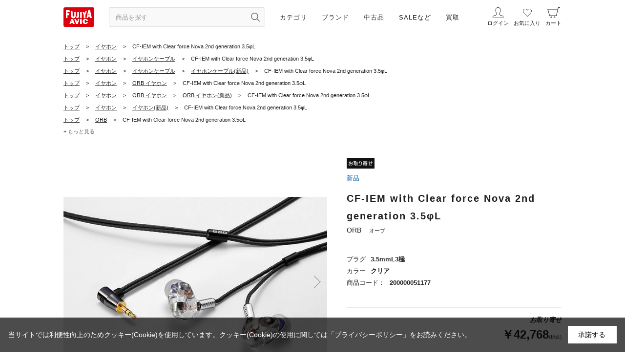

--- FILE ---
content_type: text/css
request_url: https://www.fujiya-avic.co.jp/css/sys/block_order.css?20230131
body_size: 5793
content:
@charset "UTF-8";

/* ----注文フローステップ---- */

.block-order-flow--step {
  padding: 40px 0 20px;
  margin: 0;
  text-align: center;
}

.block-order-flow--step1,
.block-order-flow--step2,
.block-order-flow--step3,
.block-order-flow--step4,
.block-order-flow--step5 {
  display: inline-block;
  position: relative;
  background: #fff;
  margin: 0 30px 0 0;
  padding: 15px 0 5px 15px;
  height: 50px;
}

.block-order-flow--step1:after,
.block-order-flow--step2:after,
.block-order-flow--step3:after,
.block-order-flow--step4:after,
.block-order-flow--step5:after {
  position: absolute;
  top: 0;
  right: -50px;
  content: "";
  width: 0;
  height: 0;
  border: 25px solid transparent;
  border-left: 25px solid #fff;
  border-bottom-width: 25px;
  border-top-width: 25px;
}

.block-order-flow--step-current {
  color: #fff;
  background: #444;
  font-weight: bold;
}

.block-order-flow--step-current:after {
  border-left: 25px solid #444;
}


/* ----注文フロー右サイドエリア----*/

.block-cart--container,
.block-order-method--container,
.block-order-estimate--container {
  position: relative;
}

.block-cart--container .order-side-area-fixed,
.block-order-method--container .order-side-area-fixed,
.block-order-estimate--container .order-side-area-fixed {
  display: inline-block;
  position: fixed;
  top: 20px;
  z-index: 1;
}

.block-cart--container .order-side-area-end,
.block-order-method--container .order-side-area-end,
.block-order-estimate--container .order-side-area-end {
  position: absolute;
  bottom: 0;
  right: 0;
}



/* ----カートアイテム ---- */

.block-cart--infomation {
  background: #fff;
  border: 1px solid #999;
  margin: 20px auto;
  padding: 20px;
  text-align: left;
  width: 800px;
}

.block-cart--order-button-description {
  font-size: 12px;
  text-align: center;
}

.block-cart--amazonpay {
  border-top: 1px solid #9f9c97;
  padding: 0;
  margin-top: 5px;
  text-align: center;
}

.block-cart--amazonpay-description {
  text-align: left;
  font-size: 12px;
  margin: 5px 0;
}

.block-cart--amazonpay-error{
  color: #a94442
}

.block-cart--container {
  position: relative;
  overflow: hidden;
}

.block-cart--goods-list-image {
  float: left;
  margin: 0 20px 0 0;
  background: #f5f5f5;
  width: 200px;
  height: 200px;
}

.block-cart--goods-list-item-name {
  font-weight: bold;
  font-size: 16px;
  line-height: 1.6;
}

.block-cart .block-icon {
  margin: 0 15px 0 0;
}

.block-cart--goods-list-item {
  float: left;
  width: 400px;
  margin: 8px 0 8px 0;
}

.block-cart--goods-list-item-price-info {
  float: left;
  width: 100px;
  text-align: right;
  margin: 8px 10px 0 10px;
  font-weight: bold;
}

.block-cart--goods-list-item-price {
  color: #333;
}

.block-cart--goods-list-item-input {
  float: right;
  width: 100px;
}

.block-cart--goods-list-item-qty {
  position: relative;
  margin: 0 0 10px 0;
}

.block-cart--goods-list-item-qty input {
  width: 100%;
  padding: 6px 10px 6px 10px;
}

.block-cart--goods-list-item-qty:after {
  position: absolute;
  top: 3px;
  right: 28px;
  content: "";
  width: 1px;
  height: 28px;
  background: #ccc;
}

.block-cart--goods-list-item-qty-plus {
  position: absolute;
  top: 6px;
  right: 10px;
}

.block-cart--goods-list-item-qty-minus {
  position: absolute;
  top: 21px;
  right: 10px;
}

.block-cart--goods-list-item-calc-btn {
  display: block;
  margin: 0 0 10px 0;
  width: 100%;
}

.block-cart--goods-list-item-delete {
  cursor: pointer;
  color: #333;
  font-size: 14px;
  border: none;
  text-decoration: underline;
  background: none;
  width: 100%;
}

.block-cart--goods-list-item-comment {
  padding: 20px 0 15px;
}

/* カート左エリア */
.block-cart--contents {
  width: 900px;
  float: left;
  background: #fff;
}

.block-cart--goods-list li:last-child {
  border: none;
}

.block-cart--goods-list li {
  margin: 20px 40px 20px 0;
  padding: 0 0 20px 0;
  overflow: hidden;
  border-bottom: solid 1px #dcdcdc;
}

/* カート右サイドエリア */
.block-cart--side-area {
  position: relative;
  float: left;
  padding-top: 20px;
}

.block-cart--side-contents {
  width: 280px;
  margin: 0 0 0 20px;
}

.block-cart--procedure {
  border: solid 1px #dcdcdc;
  background: #fff;
  padding: 4px;
  overflow: hidden;
  margin-bottom: 20px;
}

.block-cart--procedure-container {
  padding: 10px;
  overflow: hidden;
  background: #fffce4;
}

.block-cart--order-btn {
  display: block;
  margin: 0 0 10px 0;
  width: 100%;
  font-size: 20px;
  text-align: center;
  padding: 10px 0;
  font-weight: bold;
}

.block-cart--order-btn-gift {
  display: block;
  margin: 0 0 10px 0;
  width: 100%;
  font-size: 20px;
  text-align: center;
  padding: 10px 0;
  font-weight: bold;
  background: #ffa200;
  border: #d28500 1px solid;
}


.block-cart--subtotal {
  text-align: center;
  padding: 8px 0;
}

.block-cart .block-exchange-price {
  text-align: center;
  margin-bottom: 8px;
}

.block-cart--subtotal-price {
  font-size: 18px;
  font-weight: bold;
}

.block-cart--continue-shopping {
  text-align: center;
  margin-bottom: 40px;
}

.block-cart--promotion {
  text-align: center;
}

.block-cart--promotion dd,
.block-cart--promotion dt {
  display: inline-block;
  margin-bottom: 10px;
}

.block-cart--promotion-discount {
  font-size: 13px;
  font-weight: bold;
}

.block-cart--continue-shopping-link {
  cursor: pointer;
  color: #333;
  font-size: 14px;
  border: none;
  text-decoration: underline;
  background: none;
}

.block-promotion-message--content {
  border: 1px solid #f00;
  background-color: #fff;
  text-align: center;
  padding: 10px 0;
  margin: 0 0 10px 0;
  font-size: 12px;
}

.block-promotion-message--content span {
  color: #f00;
  font-weight: bold;
  font-size: 13px;
}

a.block-promotion-message--info {
  text-decoration: none;
}

/* ---------------------- */
/* ----通常の注文--------- */
/* ---------------------- */

/* ----カート画面直後のAmazonPayローディング---- */

.block-order-amazonpay--loading {
  padding: 60px 0;
  text-align: center;
}

/* ----アマゾンウィジェット---- */
.block-order-estimate--amazonpay-address-widget,
.block-order-amazonpay--address-widget,
.block-amazon--address-widget {
  width: 600px;
  margin: 0 auto;
  height: 270px;
  padding: 5px 0;
  box-sizing: content-box;
}

/* ----AmazonPayV2ボタン押下後表示メッセージ---- */
.block-cart--amazonpay-alert{
  display: none;
  color: #a94442;
}

/* ----注文方法指定画面---- */

/* 共通設定 */

.block-order-method--payment-content,
.block-order-method--regular-content,
.block-order-method--spec-content,
.block-order-method--goods-content,
.block-order-method--dest-content,
.block-order-method--host-content,
.block-order-method--host-confirmation {
  background: #fff;
  border: solid 1px #dcdcdc;
  padding: 20px 20px 20px 20px;
  margin: 0 0 20px 0;
}

.block-order-method h2 {
  font-weight: bold;
  font-size: 20px;
  color: #333;
  padding: 10px 0;
  margin: 0 0 10px 0;
}

.block-order-method h3 {
  font-size: 16px;
  color: #333;
  font-weight: bold;
  margin: 0 0 12px 0;
}

.block-order-method address {
  font-size: 12px;
  line-height: 1.4;
}

.block-order-method .block-icon {
  margin: 0 15px 0 0;
}

.block-order-method dt {
  font-weight: bold;
}

.block-order-method--container {
  display: block;
  overflow: hidden;
}

.block-order-method--contents {
  width: 860px;
  float: left;
}
.block-order-method--name-sei,
.block-order-method--name-mei,
.block-order-method--kana-sei,
.block-order-method--kana-mei {
  display: inline-block;
}

.block-order-method--value-label {
  display: inline-block;
  width: 60px;
  text-align: center;
}

/* 右サイドエリア */
.block-order-method--side-area {
  position: relative;
  float: right;
}

.block-order-method--side-contents {
  background: #eee;
  width: 300px;
  margin: 0 0 0 40px;
}

.block-order-method--procedure {
  border: solid 1px #dcdcdc;
  background: #fff;
  padding: 4px;
  overflow: hidden;
  margin-bottom: 20px;
}

.block-order-method--procedure-container {
  padding: 14px;
  background: #fffce4;
}

.block-order-method--next-btn {
  width: 100%;
  font-size: 16px;
  text-align: center;
  margin: 5px 0;
  padding: 14px 0;
  font-weight: bold;
}

/* お届け先 */
.block-order-method--dest-item:first-child {
  border-top: solid 1px #dcdcdc;
}

.block-order-method--dest-item {
  border-bottom: solid 1px #dcdcdc;
  padding: 20px;
  overflow: hidden;
}

.block-order-method--dest-item address {
  float: left;
}

.block-order-method--dest-item-nickname {
  font-weight: bold;
}

.block-order-method--amazonpay-dest-title{
  font-weight: bold;
}

.block-order-method--dest-title-salesinclude {
  font-weight: bold;
  font-size: 16px;
}

.block-order-method--dest-item-salesinclude {
  font-weight: bold;
}

.block-order-method--dest-change {
  padding: 10px;
  margin: 0 0 10px 0;
  background: #f8f8f8;
  border: 1px solid #dcdcdc;
}

.block-order-method--dest-change strong {
  font-weight: bold;
}

.block-order-method--dest-change span {
  margin-left: 20px;
  font-size: 12px;
}

.block-order-method--dest-add,
.block-order-method--amazonpay {
  text-align: right;
  padding: 20px;
}

.block-order-method--dest-item-edit {
  text-align: right;
}

.block-order-method--dest-list address {
  margin: 0 0 0 20px;
}

/* 商品情報 */
.block-order-method--goods-list li {
  position: relative;
  overflow: hidden;
  margin: 0 0 20px;
  padding: 0 0 20px;
  border-bottom: 1px solid #dfdfdf;
}

.block-order-method--goods-list li:last-child {
  border-bottom: none;
}

.block-order-method--goods-item-image {
  float: left;
  margin: 0 20px 0 0;
  background: #f5f5f5;
  width: 200px;
  height: 200px;
}

.block-order-method--goods-item-name,
.block-order-method--goods-item-set-name {
  font-weight: bold;
  font-size: 16px;
  line-height: 1.6;
}
.block-order-method--goods-item-comment {
  padding: 20px 0 15px;
}
.block-order-method--sales-detail-append-item {
  overflow: hidden;
}

/* 配送方法 */
.block-order-method--spec-content dl {
  margin: 0 0 10px 0;
}
.block-order-method--spec-content dl dt {
  float: left;
}
.block-order-method--spec-content dl dd {
  margin-left: 8em;
}

/* お支払い情報 */
.block-order-method--coupon-content,
.block-order-method--promotion-content,
.block-order-method--point-use {
  margin: 0 0 10px 0;
}

.block-order-method--payment-method-select li {
  margin: 0 0 10px 0;
}

.block-order-method--payment-method-select li .help-block {
  display: inline-block;
  margin-left: 30%;
}

.block-order-method--point-use-select {
  margin-bottom: 10px;
  padding: 10px;
  background: #f8f8f8;
  border: 1px solid #dcdcdc;
}

.block-order-method--point-use-select label {
  cursor: pointer;
  padding: 0 23px 0 5px;
}

.block-order-method--current-point {
  margin: 0 0 10px 0;
}

.block-order-method--current-point-num {
  font-weight: bold;
}

.block-order-method--coupon-available-btn {
  margin: 0 0 0 14px;
}

/* その他 */
.block-order-method--sales-append-content {
  background: #fff;
  border: solid 1px #dcdcdc;
  margin: 0 0 20px 0;
}

.block-order-method--sales-append-content .form-label,
.block-order-method--sales-append-content .constraint {
  background-color: #f8f8f8;
}

.block-order-method--sales-append-content .form-group:not(:last-child) {
  border-bottom: solid 1px #dcdcdc;
}

/* クーポンダイアログ */
.block-order-method--coupondialog-wrapper {
  max-height: 300px;
  overflow-y: auto;
}

.block-order-method--coupondialog-table {
  width: 100%;
}

.block-order-method--coupondialog-table td {
  background: #fff;
}

.block-order-method--coupondialog-header-code {
  width: 180px;
}

.block-order-method--coupondialog-header-select {
  width: 180px;
}

/* ---- 注文内容確認(通常フロー) ---- */

/* クレジットカード設定 */
.block-order-estimate--pay-input {
  margin-bottom: 10px;
  background: #f8f8f8;
  border: 1px solid #dcdcdc;
}

.block-order-estimate--pay-header {
  background: #333;
  padding: 10px;
  margin: 0 0 15px 0;
  color: #fff;
}

.block-order-estimate--pay-input .form-group .form-label {
  width: 25%;
}

.block-order-estimate--pay-savecard,
.block-order-estimate--pay-selectcard {
  padding: 0 0 0 20px;
}

.block-order-estimate--pay-input .block-common-alert-list {
  margin: 10px;
}

/* 画面内共通設定 */
.block-order-estimate--container {
  position: relative;
  overflow: hidden;
}

.block-order-estimate h2 {
  font-weight: bold;
  font-size: 20px;
  color: #333;
  padding: 10px 0;
  margin: 0 0 10px 0;
}

.block-order-estimate h3 {
  font-size: 16px;
  color: #333;
  font-weight: bold;
  margin: 0 0 12px 0;
}

.block-order-estimate h3 a,
.block-order--amazonpay-btn {
  font-size: 13px;
  font-weight: normal;
  margin: 0 0 0 20px;
  width: 70px;
}

.block-order-estimate--amazonpay-payment-btn{
  font-size: 13px;
  font-weight: normal;
  margin: 0 0 0 20px;
  display: inline;
}

.block-order--amazonpay-btn:focus, 
.block-order-estimate--amazonpay-payment-btn:focus{
	outline:0;
}

.block-order-estimate--salesinclude-btn {
  font-size: 13px;
  font-weight: normal;
  margin: 0 0 0 5px!important;
  width: 120px!important;
}

.block-order-estimate address {
  font-size: 12px;
  line-height: 1.4;
  word-wrap: break-word;
}

.block-order-estimate--point {
  color: #f00;
  font-size: 16px;
  font-weight: bold;
}

.block-order-estimate--confirmation,
.block-order-estimate--date-spec-confirmation,
.block-order-estimate--novelty,
.block-order-estimate--goods-content,
.block-order-estimate--sales-append,
.block-order-estimate--regular-cycle-confirmation,
.block-order-estimate--comment-content {
  background: #fff;
  border: solid 1px #dcdcdc;
  margin: 0 0 20px 0;
  padding: 20px;
}

.block-order-estimate--entry {
  margin-top: 10px;
  padding: 0 10px;
}

.block-order-estimate--register-customer {
  margin-bottom: 10px;
}

.block-order-estimate--register-customer-checkbox,
.block-order-estimate--register-customer-checkbox-message {
  display: table-cell;
}

.block-order-estimate--entry-customer {
  margin-bottom: 5px;
}

.block-order-estimate--entry-customer-message {
  font-size: 12px;
}

.block-order-estimate--entry-customer-point {
  color: #f00;
  font-size: 15px;
  font-weight: bold;
}

.block-order-estimate--uid-label {
  margin-bottom: 3px;
}

.block-order-estimate--uid-label-font {
  margin-right: 10px;
}

.block-order-estimate--uid-count {
  margin-top: 0;
}

.block-order-estimate--pwd {
  margin-top: 10px;
}

.block-order-estimate--pwd-label {
  margin-bottom: 3px;
}

.block-order-estimate--pwd-label-font {
  margin-right: 10px;
}

.block-order-estimate--pwd-count {
  margin-top: 0;
}

.block-order-estimate--login-state-saving {
  padding-left: 0;
  margin-top: 10px;
}

.block-order-estimate--login-state-saving-message {
  margin-top: 10px;
}

.block-order-estimate--mailnews {
  margin-top: 10px;
}

.block-order-estimate--mailnews-title {
  font-weight: bold;
}

.block-order-estimate--mailnews-label {
  margin-bottom: 3px;
  font-weight: bold;
  margin-right: 10px;
}

.block-order-estimate--mailnews-message {
  font-size: 12px;
}

.block-order-estimate--procedure {
  background: #fff;
  border: solid 1px #dcdcdc;
  margin: 0 0 20px 0;
  padding: 4px;
}

.block-order-estimate--dest-address-item-register-input-form 
.block-order-estimate--dest-address-nickname
.constraint {
  text-align: right;
}

.block-order-estimate--dest-address-item-register-input-form 
.block-order-estimate--dest-address-nickname 
.constraint .required {
  margin: -38px 20px 16px 0;
  display: block;
}

/* 注文内容確認左サイドエリア */
.block-order-estimate--content {
  width: 880px;
  float: left;
}

/* お届け先情報 */
.block-order-estimate--confirmation {
  overflow: hidden;
}

.block-order-estimate--confirmation-list {
  width: 415px;
  display: inline-block;
  vertical-align: top;
}

.block-order-estimate--confirmation-list li {
  padding: 0 0 20px 0;
}

.block-order-estimate--confirmation-list-full li {
  padding: 0 0 20px 0;
}

.block-order-estimate--amazonpay-wallet {
  color: #333;
  border: 1px solid #dcdcdc;
  clear: both;
}

.block-order-estimate--amazonpay-wallet-header {
  background: #333;
  padding: 10px;
  color: #fff;
}

.block-order-estimate--amazonpay-wallet-content {
  margin: 15px auto;
  height: 270px;
}

.block-order-estimate--amazonpay-billagree-wallet-content {
  margin: 15px auto;
  height: 450px;
}

.block-order-estimate--amazonpay-wallet-widget {
  margin: 0 auto;
  width: 600px;
}

.block-order-estimate--amazonpay-consent-widget {
  margin: 0 auto;
  width: 600px;
}

/* 配送希望情報 */
.block-order-estimate--date-spec-confirmation {
  overflow: hidden;
}

.block-order-estimate--confirmation-message {
  color: #555;
  font-size: 12px;
}

/* ノベルティ商品のノベルティ選択 */
.block-order-estimate--novelty-item label {
  cursor: pointer;
}

.block-order-estimate--novelty-item {
  display: table;
  width: 100%;
  margin-bottom: 10px;
}

.block-order-estimate--novelty-item-image,
.block-order-estimate--novelty-item-goods {
  display: table-cell;
  vertical-align: middle;
}

.block-order-estimate--novelty-item-image {
  width: 200px;
}

.block-order-estimate--novelty-item-goods {
  padding-left: 10px;
  width: auto;
}

.block-order-estimate--novelty-item-image figure {
  width: 200px;
  height: 200px;
  background: #f5f5f5;
}

/* ご注文商品 */
.block-order-estimate--goods-list li {
  position: relative;
  overflow: hidden;
  margin: 0 0 10px 0;
}

.block-order-estimate--goods-item-image {
  float: left;
  margin: 0 20px 0 0;
  background: #f5f5f5;
  width: 200px;
  height: 200px;
}

.page-estimate .block-icon {
  margin: 0 15px 0 0;
}

.block-order-estimate--goods-item {
  float: left;
  width: 50%;
}

.block-order-estimate--goods-item-comment {
  overflow: hidden;
}

.block-order-estimate--goods-price-items {
  float: right;
}

.block-order-estimate--amt {
  width: 140px;
  text-align: right;
  margin: 0 10px 0 0;
  font-weight: bold;
  color: #333;
}

.block-order-estimate--goods-item-name,
.block-order-estimate--goods-item-set-name {
  font-weight: bold;
  font-size: 16px;
  line-height: 1.6;
}

/* ご注文商品 注文明細拡張情報 */
.block-order-estimate--sales-detail-append-link-edit {
  text-decoration: underline;
}

/* その他 */
.block-order-estimate--sales-append-list {
  width: 100%;
}

.block-order-estimate--sales-append-list th {
  padding: 12px;
  text-align: left;
  font-weight: bold;
  vertical-align: top;
  background-color: #999;
  color: #fff;
  border-top: 1px solid #dcdcdc;
  border-left: 1px solid #dcdcdc;
  border-bottom: 1px solid #dcdcdc;
  width: 30%;
}

/* AmazonPayログイン */
.block-order-estimate--amazonpay-loginform {
  margin: 10px 0 0 0;
}

.block-order-estimate--amazonpay-loginform .form-label {
  text-align: left;
}

/* 備考 */
.block-order-estimate--comment-content textarea {
  width: 100%;
}

/* 注文内容確認右サイドエリア */
.block-order-estimate--order-terms-link {
  text-decoration: underline;
  cursor: pointer;
}

.block-order-estimate--agreebody {
  width: 100%;
  height: 400px;
}

.block-order-estimate--side-area {
  position: relative;
  float: left;
}

.block-order-estimate--side-contents {
  width: 300px;
  margin: 0 0 0 20px;
}

.block-order-estimate--procedure-container {
  padding: 14px;
  background: #fffce4;
}

.block-order-estimate--commit {
  text-align: center;
  margin: 0 0 10px 0;
}

.block-order-estimate--commit-btn {
  width: 100%;
  font-size: 20px;
  text-align: center;
  margin: 5px 0;
  padding: 14px 0;
  font-weight: bold;
}

.block-order-estimate--commit-btn-include-loading {
  height: 70px;
  width: 65px;
  position: absolute;
  transform: scale(0.5);
}

.block-order-gift-confirmation .block-order-estimate--commit-btn-include-loading {
  height: 70px;
  width: 65px;
  position: absolute;
  transform: scale(0.5);
  display: inline;
}

.block-order-gift-confirmation .block-order-estimate--commit-btn--block {
  padding-left: 55px;
  padding-right: 25px;
}

.block-order-estimate--total {
  text-align: center;
  padding: 8px;
  margin: 0 0 10px 0;
  background: #fff;
}

.block-order-estimate .block-exchange-price {
  text-align: center;
  margin-bottom: 12px;
}

.block-order-estimate--total-price {
  font-size: 18px;
  font-weight: bold;
}

.block-order-estimate--total-tax {
  font-size: 11px;
}

.block-order-estimate--point-add {
  overflow: hidden;
  margin: 0 0 10px 0;
  border-bottom: solid 1px #dcdcdc;
  font-size: 12px;
}

.block-order-estimate--point-add dt {
  float: left;
  width: 40%;
}

.block-order-estimate--point-add dd {
  float: left;
  width: 60%;
  text-align: right;
}

.block-order-estimate--point-add-num {
  color: #f00;
  font-size: 16px;
}


.block-order-estimate--point-add dd + dd {
  width: 100%;
  color: #f00;
  font-size: 11px;
  text-align: left;
  padding-bottom: 10px;
}

.block-order-estimate--price-items {
  letter-spacing: -.4em;
  font-size: 12px;
  color: #555;
  margin: 10px 0 0 0;
}
.block-order-estimate--price-items dt {
  display: inline-block;
  letter-spacing: normal;
  width: 60%;
  margin: 0 0 10px 0;
}

.block-order-estimate--price-items dd {
  display: inline-block;
  letter-spacing: normal;
  text-align: right;
  width: 40%;
}

/* メッセージ「クール便追加料金を含む」 */
dd.block-order-estimate--cool-postage {
  width: 100%;
  text-align: right;
  margin: 0 0 10px 0;
}

.block-order-estimate--promotion-novelty-helper {
  border: 1px solid #f00;
  background: #fff;
  text-align: center;
  padding: 10px 0;
  margin: 0 0 10px 0;
  cursor: pointer;
}

/* お届け先の変更(ダイアログ)*/
.block-order-estimate--address-frame {
  background: #f8f8f8;
  max-width: 725px;
  margin: 0 auto;
}

.block-order-estimate--value-label {
  display: inline-block;
  width: 60px;
  text-align: center;
}

/* ×ボタン */
.block-order-estimate--address-frame-close {
  position: relative;
  cursor: pointer;
}

.block-order-estimate--address-frame-close span {
  display: block;
  position: absolute;
  top: 12px;
  right: 12px;
  width: 20px;
  height: 20px;
}

.block-order-estimate--address-frame-close span:before {
  position: absolute;
  top: 6px;
  right: 0;
  content: "";
  width: 15px;
  height: 2px;
  background: #fff;
  transform: rotate(45deg);
}

.block-order-estimate--address-frame-close span:after {
  position: absolute;
  top: 0;
  right: 6px;
  content: "";
  width: 2px;
  height: 15px;
  background: #fff;
  transform: rotate(45deg);
}

/* お届け先の変更 */
.block-order-estimate--address-frame h2 {
  color: #fff;
  background: #333;
  border-bottom: none;
  font-size: 16px;
  margin: 0;
  padding: 10px 10px 10px;
}

.block-order-estimate--dest-address-item-register-input-title {
  font-weight: bold;
}

.block-order-estimate--dest-address-select,
.block-order-estimate--amazonpay-address-select {
  padding: 5px 20px;
}

.block-order-estimate--dest-salesinclude-address-select,
.block-order-estimate--dest-salesinclude-address-note {
  padding: 0 20px;
}

.block-order-estimate--amazonpay-address-area p {
  margin-left: 20px;
}

.block-order-estimate--dest-address-list {
  padding: 20px;
}

.block-order-estimate--amazonpay-address-container {
  padding: 0 0 10px 0;
}

.block-order-estimate--dest-address-item,
.block-order-estimate--dest-address-item-register {
  position: relative;
  display: inline-block;
  width: 220px;
  height: 220px;
  vertical-align: top;
}

.block-order-estimate--dest-address-item-container {
  height: 130px;
  overflow-y: auto;
  overflow-x: hidden;
  margin: 5px 0 0 0;
}

.block-order-estimate--dest-address-item,
.block-order-estimate--dest-address-item-register {
  background: #fff;
  border: solid 1px #dcdcdc;
  margin: 0 5px 10px 0;
  padding: 10px;
}

.block-order-estimate--dest-address-item address {
  word-wrap: break-word;
}

.block-order-estimate--dest-address-change-btn {
  width: 100%;
}

.block-order-estimate--dest-address-item-register .block-order-estimate--dest-address-item-buttons {
  position: absolute;
  top: 50%;
  margin: -20px 0 0 0;
}

.block-order-estimate--dest-address-change {
  text-align: right;
}

.block-order-estimate--dest-address-change,
.block-order-estimate--dest-address-item-buttons {
  height: 31px;
}

.block-order-estimate--dest-address-item-buttons__selected {
  cursor: default;
  background: #fffcfc;
  border: 1px solid #f00;
  color: #f00;
  font-weight: bold;
  display: table-cell;
  vertical-align: middle;
  text-align: center;
  width: 200px;
}

/* お届け先情報入力 */
.block-order-estimate--dest-address-item-register-input-form .fieldset-vertical,
.block-order-estimate--guest-address-input-form {
  background: #fff;
  border: solid 1px #dcdcdc;
  padding: 20px;
}

.block-order-estimate--dest-address-item-register-input-form .fieldset-vertical {
  margin: 10px 0;
}

.block-order-estimate--dest-address-name .checktype_name,
.block-order-estimate--dest-address-kana .checktype_kana,
.block-order-estimate--guest-address-name .checktype_name,
.block-order-estimate--guest-address-kana .checktype_kana {
  margin: 0 0 10px 0;
}

/* お届けサイクル */
.block-order-estimate--regular-cycle {
  width: 80%;
}

.block-order-estimate--regular-cycle th {
  padding: 12px;
  text-align: left;
  font-weight: bold;
  vertical-align: top;
  background-color: #999;
  color: #fff;
  border-top: 1px solid #dcdcdc;
  border-left: 1px solid #dcdcdc;
  border-bottom: 1px solid #dcdcdc;
  width: 30%;
}

/* ---- 注文完了(通常・ギフトフロー共通) ---- */

.block-order-complete--orderinfo,
.block-order-complete--customerentry-wrapper {
  background: #fff;
  border: solid 1px #dcdcdc;
  padding: 20px;
  margin-bottom: 20px;
}

.block-order-complete--message {
  margin: 0 0 10px 0;
}

.block-order-complete--orderinfo dt {
  width: 30%;
  background: #f8f8f8;
  font-weight: bold;
  float: left;
}

.block-order-complete--orderinfo dt,
.block-order-complete--orderinfo dd {
  border-bottom: 1px solid #dcdcdc;
  padding: 8px 8px 8px 8px;
}

.block-order-complete--orderinfo dd {
  margin-left: 30%;
}

.block-order-complete--orderinfo dd:after {
  clear: both;
  display: block;
}

.block-order-complete--home {
  margin: 20px auto;
  text-align: center;
}

.block-order-complete--home-btn {
  padding: 10px;
}

.block-order-complete--customerentry-form {
  margin: 20px 0 0 0;
}

.block-order-complete--rules {
  margin: 10px 0 0 0;
}

.block-order-complete--orderid {
  width: 100%;
  margin-bottom: 10px;
}

.block-order-complete--orderid th {
  width: 30%;
}

.block-order-complete--orderid td {
  width: 70%;
}


.block-order-complete--salesinclude {
  width: 100%;
  margin-bottom: 10px;
}

.block-order-complete--salesinclude th {
  width: 30%;
}

.block-order-complete--salesinclude td {
  width: 70%;
}


.block-order-complete--convenience {
  width: 100%;
  margin-bottom: 10px;
}

.block-order-complete--convenience th {
  width: 30%;
}

.block-order-complete--convenience td {
  width: 70%;
}


/* ---------------------- */
/* ----ギフトフロー------- */
/* ---------------------- */

/* ---- 配送先選択 ---- */

.block-order-gift-dest h2 {
  font-weight: bold;
  font-size: 20px;
  color: #333;
  padding: 10px 0;
  margin: 0 0 10px 0;
}

.block-order-gift-dest--check-all {
  margin: 0 0 10px 0;
}

.block-order-gift-dest--list-wrapper,
.block-order-gift-dest--method-sender-info,
.block-order-gift-dest--address-item,
.block-order-gift-dest--method-sender-info-edit {
  background: #fff;
  border: solid 1px #dcdcdc;
  margin: 0 0 20px 0;
  padding: 20px 20px 20px 20px;
}

/* お届け先配送情報エリア */
.block-order-gift-dest--address-item {
  background: #f8f8f8;
}

.block-order-gift-dest--address-item-title {
  font-weight: bold;
}

.block-order-gift-dest--address-item address {
  margin: 5px 0 5px 20px;
}

.block-order-gift-dest--address-change {
  text-align: right;
}

.block-order-gift-dest--address-error {
  margin: 0 0 10px 0;
}

/* 贈り主情報エリア */
.block-order-gift-dest--value-label {
  display: inline-block;
  width: 60px;
  text-align: center;
}

.block-order-gift-dest--method-sender-change label {
  font-weight: bold;
}

.block-order-gift-dest--method-sender-info address {
  margin: 0 0 10px 0;
}

.block-order-gift-dest--address-item {
  background: #f8f8f8;
}

.block-order-gift-dest--method-sender-info-edit {
  margin: 10px 0 0 0;
}

.block-order-gift-dest--method-sender-btn {
  text-align: right;
}

.block-order-gift-dest--action-buttons {
  margin: 0 0 20px 0;
}

/* ---- 配送先商品追加 ---- */
.block-order-gift-select h2 {
  font-weight: bold;
  font-size: 20px;
  color: #333;
}

.block-order-gift-select h3 {
  font-size: 16px;
  font-weight: bold;
}

.block-order-gift-select--sender-info,
.block-order-gift-select--delivery-dest-content,
.block-order-gift-select--delivery-date,
.block-order-gift-select--payment-content,
.block-order-gift-select--point-use-select {
  background: #fff;
  border: solid 1px #dcdcdc;
  margin: 0 0 20px 0;
  padding: 20px 20px 20px 20px;
}

.block-order-gift-select--sender-info {
  margin: 0 0 5px 0;
}

.block-order-gift-select--delivery-dest-add {
  padding: 5px 0 5px 0;
  margin: 0 0 10px 0;
  text-align: right;
}

.block-order-gift-select--delivery-dest-goods-select,
.block-order-gift-select--point-use-select {
  padding: 10px 10px 10px 10px;
  margin: 0 0 0 0;
}

/* お届け先 */
.block-order-gift-select--delivery-dest-header {
  position: relative;
}

.block-order-gift-select--delivery-dest-delete {
  position: absolute;
  right: 0;
  top: 3px;
}

.block-order-gift-select--delivery-dest-nickname {
  font-weight: bold;
}

.block-order-gift-select--delivery-dest-address address {
  margin: 0 0 10px 0;
}

.block-order-gift-select--delivery-dest-goods-content-list table {
  width: 100%;
}

.block-order-gift-select--delivery-dest-goods-name {
  width: 800px;
}

.block-order-gift-select--delivery-dest-goods-qty {
  text-align: right;
}

.block-order-gift-select--delivery-dest-goods-qty input {
  text-align: right;
  margin: 0 0 0 10px;
}

/* お届け先商品 */
.block-order-gift-select--delivery-dest-goods-content-info,
.block-order-gift-select--delivery-dest-goods-noshi {
  width: 100%;
  margin: 0 0 10px 0;
}

.block-order-gift-select--delivery-dest-goods-price,
.block-order-gift-select--delivery-dest-goods-total,
.block-order-gift-select--delivery-dest-goods-noshi-charge {
  width: 18%;
  text-align: right;
}

.block-order-gift-select--delivery-dest-goods-sales-qty {
  width: 100px;
}

.block-order-gift-select--delivery-dest-goods-sales-qty input {
  text-align: right;
}

.block-order-gift-select--delivery-dest-goods-content-info-delete,
.block-order-gift-select--delivery-dest-goods-noshi-edit {
  width: 70px;
}

.block-order-gift-select--delivery-dest-goods-noshi th,
.block-order-gift-select--delivery-dest-goods-noshi td {
  text-align: left;
}

.block-order-gift-select--delivery-dest-total table {
  margin-left: auto;
}

/* 配送方法 */
.block-order-gift-select--delivery-date-content {
  display: table;
}

.block-order-gift-select--delivery-date-content dt,
.block-order-gift-select--delivery-date-content dd {
  display: table-cell;
}

/* お支払い情報 */
.block-order-gift-select--method-list li {
  margin: 0 0 10px 0;
}

.block-order-gift-select--method-list li .help-block {
  display: inline-block;
  margin-left: 30%;
}

.block-order-gift-select--method-list label {
  cursor: pointer;
}

.block-order-gift-select--current-point {
  margin: 0 0 10px 0;
}

.block-order-gift-select--current-point-num {
  font-weight: bold;
}

.block-order-gift-select--coupon-available-btn {
  margin: 0 0 0 14px;
}

.block-order-gift-select--point-use-select {
  background: #f8f8f8;
}

.block-order-gift-select--point-use-select label {
  cursor: pointer;
  padding: 0 23px 0 5px;
}

/* その他 */
.block-order-gift-select--sales-append-content {
  background: #fff;
  border: solid 1px #dcdcdc;
  margin: 0 0 20px 0;
}

.block-order-gift-select--sales-append-content .form-group:not(:last-child) {
  border-bottom: solid 1px #dcdcdc;
}

/* ---- のし・ラッピング設定 ---- */

.block-order-gift-noshi h1 {
  font-weight: bold;
  font-size: 24px;
  color: #333;
  padding: 15px 0 0 0;
}

.block-order-gift-noshi h2 {
  font-weight: bold;
  font-size: 20px;
  color: #333;
}

.block-order-gift-noshi h3 {
  font-size: 16px;
  color: #333;
  font-weight: bold;
}

.block-order-gift-noshi--sender {
  font-weight: bold;
}

.block-order-gift-noshi--noshi-select,
.block-order-gift-noshi--purpose-select,
.block-order-gift-noshi--paper-wrapper,
.block-order-gift-noshi--nameprint-wrapper,
.block-order-gift-noshi--covertype-select,
.block-order-gift-noshi--wrap-select,
.block-order-gift-noshi--bag-wrapper {
  background: #fff;
  border: solid 1px #dcdcdc;
  margin: 0 0 20px 0;
  padding: 20px 20px 20px 20px;
}

.block-order-gift-noshi--noshi-select li,
.block-order-gift-noshi--purpose-select li,
.block-order-gift-noshi--paper-wrapper li,
.block-order-gift-noshi--nameprint-wrapper li,
.block-order-gift-noshi--covertype-select li,
.block-order-gift-noshi--wrap-select li,
.block-order-gift-noshi--bag-wrapper li {
  display: inline-block;
  vertical-align: top;
  margin: 0 10px 0 0;
}

.block-order-gift-noshi--paper-item-price,
.block-order-gift-noshi--bag-item-price,
.block-order-gift-noshi--wrap-item-price {
  display: block;
}

.block-order-gift-noshi--paper-message,
.block-order-gift-noshi--covertype-message,
.block-order-gift-noshi--wrap-message,
.block-order-gift-noshi--bag-message {
  background: #f8f8f8;
  border: solid 1px #dcdcdc;
  margin: 10px 0 10px 0;
  padding: 20px 20px 20px 20px;
  width: 60%;
}

.block-order-gift-noshi--setting-message {
  text-align: center;
  font-weight: bold;
}

.block-order-gift-noshi--nameprint-input {
  margin: 15px 0 0 0;
}

.block-order-gift-noshi--setting-all-btn {
  margin: 0 0 20px 0;
}

/* ---- 注文内容確認(ギフトフロー) ---- */

.block-order-gift-confirmation h2 {
  font-weight: bold;
  font-size: 20px;
  color: #333;
}

.block-order-gift-confirmation h3 {
  font-size: 16px;
  color: #333;
  font-weight: bold;
  margin: 0 0 12px 0;
}

.block-order-gift-confirmation table {
  width: 100%;
}

.block-order-gift-confirmation--item-image figure,
.block-order-gift-confirmation--sending-item-image figure {
  width: 200px;
  height: 200px;
  background: #f5f5f5;
}

.block-order-gift-confirmation--item-image,
.block-order-gift-confirmation--sending-item-image {
  width: 220px;
}

.block-order-gift-confirmation--order-item-wrapper,
.block-order-gift-confirmation--order,
.block-order-gift-confirmation--destination-address-wrapper,
.block-order-gift-confirmation--other-wrapper,
.block-order-gift-confirmation--novelty-content,
.block-order-gift-confirmation--order-comment,
.block-order-gift-confirmation--payment-method-wrapper {
  background: #fff;
  border: solid 1px #dcdcdc;
  margin: 0 0 20px 0;
  padding: 20px 20px 20px 20px;
}

.block-order-gift-confirmation--order-item-detail {
  display: inline-block;
  width: 780px;
  vertical-align: top;
}

.block-order-gift-confirmation--order-item-summary {
  display: inline-block;
  vertical-align: top;
  width: 350px;
  margin: 0 0 0 15px;
}

.block-order-gift-confirmation--order-item-summary-table th,
.block-order-gift-confirmation--point-summary th {
  width: 180px;
}

.block-order-gift-confirmation--order-item-summary-table td,
.block-order-gift-confirmation--point-summary td {
  text-align: right;
}


.block-order-gift-confirmation--item-qty-header {
  width: 50px;
}

.block-order-gift-confirmation--item-amount,
.block-order-gift-confirmation--item-qty {
  text-align: right;
}

/* ノベルティ商品のノベルティ選択 */
.block-order-gift-confirmation--novelty-item label {
  cursor: pointer;
}

.block-order-gift-confirmation--novelty-item {
  display: table;
  margin-bottom: 10px;
  width: 100%;
}

.block-order-gift-confirmation--novelty-item-image,
.block-order-gift-confirmation--novelty-item-goods {
  display: table-cell;
  vertical-align: middle;
}

.block-order-gift-confirmation--novelty-item-image {
  width: 200px;
}

.block-order-gift-confirmation--novelty-item-goods {
  padding-left: 10px;
  width: auto;
}

.block-order-gift-confirmation--novelty-item-image figure {
  width: 200px;
  height: 200px;
  background: #f5f5f5;
}

/* 配送情報 */
.block-order-gift-confirmation--shipping-address {
  display: inline-block;
  vertical-align: top;
  width: 700px;
}

.block-order-gift-confirmation--shipping-info {
  width: 430px;
  display: inline-block;
  margin: 0 0 0 15px;
}

.block-order-gift-confirmation--shipping-info-detail th {
  width: 150px;
}

/* お届け先 */
.block-order-gift-confirmation--destination-address {
  margin: 0 0 10px 0;
}

.block-order-gift-confirmation--sending-item-qty-header {
  width: 50px;
}

.block-order-gift-confirmation--sending-item-qty {
  text-align: right;
}

.block-order-gift-confirmation--sending-item-comment-header,
.block-order-gift-confirmation--sending-item-noshi-header {
  width: 220px;
}

/* その他 */
.block-order-gift-confirmation--other-detail th {
  width: 300px;
}

.block-order-gift-confirmation--order-comment textarea {
  width: 100%;
}

/* ----AmazonPayロード中表示---- */

.block-cart--amazonpay-loading {
  display: none;
  top: 0px;
  left: 0px;
  height: 100%;
  width: 100%;
  position: fixed;
  background-color: #fff;
  opacity: 0.8;
  z-index: 2;
}

.block--cart-amazonpay-loading-icon {
  position: fixed;
  top: 50%;
  left: 50%;
  transform: translate(-50%, -50%);
  text-align: center;
  
}

--- FILE ---
content_type: text/css
request_url: https://www.fujiya-avic.co.jp/css/usr/base_misc.css?20230829_01
body_size: 2432
content:
@charset "UTF-8";

/* ----テーブル---- */

.table,
.table td,
.table th {
  border-collapse: collapse;
  border: 1px solid #c8c8c8;
}

.table td,
.table th {
  padding: 10px;
}

.table th {
  font-weight: bold;
  background-color: #f8f8f8;
}


/* ----テキストカラー----*/

.text-muted {
  color: #777;
}

.text-warning {
  color: #8a6d3b;
}

.text-danger {
  color: #a94442;
}

.price {
  color: #202021;
}

.default-price {
  text-decoration: line-through;
  color: #333;
  font-weight: bold;
}

.net-price {
  color: #555;
}

.exchange-price {
  color: #555;
}

/* ----プロモーションメッセージ--- */

.promotion-criteria,
.promotion-benefit {
  color: #f00;
  font-weight: bold;
}

/* ----商品説明リスト---- */

.goods-detail-description {
  display: flex;
  width: 100%;
}

.goods-detail-description dt {
  display: block;
  width: auto;
  font-weight: 400;
}

.goods-detail-description dd {
  display: block;
  font-weight: 600;
}

/* ----パネル---- */

.panel {
  padding: 10px;
  overflow: hidden;
  border: solid 1px #dcdcdc;
  background: #fff;
}

/* ----バッジ---- */

.badge {
  display: inline-block;
  min-width: 10px;
  padding: 3px 7px;
  line-height: 1;
  vertical-align: middle;
  white-space: nowrap;
  text-align: center;
  border-radius: 10px;
  color: #fff;
  background-color: #777;
}

.badge:empty {
  display: none;
}

/* ----ページャー---- */

.pager {
  display: flex;
  align-items: center;
  justify-content: center;
  margin: 40px 0;
  text-align: center;
}

.pager > * {
  display: block;
  vertical-align: top;
}

.pager-scope {
  display: inline-block;
  padding: 3px;
  margin-right: 5px;
}

.pager-total {
  display: inline-block;
  padding: 3px;
  margin-right: 5px;
}

.pagination {
  display: flex;
  align-items: center;
}

.pagination > * {
  display: flex;
  margin: 0 4px;
  padding: 0;
  border: none;
  background-color: #fff;
  list-style-type: none;
  float: none;
}

.pagination a,
.pagination span {
  display: flex;
  align-items: center;
  justify-content: center;
  width: 35px;
  height: 35px;
  border: 1px solid #E8E9EA;
  border-radius: 3px;
  background-color: #fff;
  color: #8F8F90;
}

.pagination a:hover {
  text-decoration: none;
}

.pagination span {
  border: 1px solid #202021;
  background-color: #202021;
  color: #fff;
}

.pagination > .disabled {
  color: #777;
}

.pager-first,
.pager-previous,
.pager-next,
.pager-last {
  position: relative;
  color: transparent;
  font-size: 0;
}

.pager-next,
.pager-last {
  transform: rotate(180deg);
}

.pager-first::before,
.pager-last::before {
  content: '';
  display: block;
  position: absolute;
  top: 50%;
  left: 50%;
  width: 10px;
  height: 11px;
  background: url(../../img/usr/common_pc/icon_pager_first.png) center no-repeat;
  background-size: contain;
  transform: translate(-50%, -50%);
}

.pager-previous::before,
.pager-next::before {
  content: '';
  display: block;
  position: absolute;
  top: 50%;
  left: 50%;
  width: 6px;
  height: 11px;
  background: url(../../img/usr/common_pc/icon_pager_prev.png) center no-repeat;
  background-size: contain;
  transform: translate(-50%, -50%);
}

/* ----画像センタリング配置---- */

.img-center {
  display: -webkit-box;
  display: -ms-flexbox;
  display: flex;
  -webkit-box-pack: center;
  -ms-flex-pack: center;
  justify-content: center;
  -webkit-box-align: center;
  -ms-flex-align: center;
  align-items: center;
  padding-top: 100%;
  position: relative;
}

.img-center img {
  -ms-flex-negative: 0;
  flex-shrink: 0;
  text-align: center;
  max-height: 100%;
  max-width: 100%;
  width: auto;
  height: auto;
  position: absolute;
  top: 50%;
  left: 50%;
  transform: translate(-50%, -50%);
}

/* ----ツールチップ---- */

.balloontip {
  min-width: 20px;
  padding: 10px;
  border-radius: 6px;
  opacity: 1;
  z-index: 32767;
  text-align: left;
  font-size: 12px;
  border: 1px solid rgb(119, 119, 119);
  -webkit-box-shadow: rgb(85, 85, 85) 4px 4px 4px;
  box-shadow: rgb(85, 85, 85) 4px 4px 4px;
  color: rgb(255, 255, 255);
  background: #333;
}

/* ----ドロップダウン---- */

.dropdown {
  z-index: 11000;
}

.dropdown li {
  background: #444;
}

.dropdown li span {
  display: block;
  padding: 13px 15px;
  margin: 0;
  text-decoration: none;
  line-height: 1;
  color: #fff;
  cursor: pointer;
}

.dropdown li span:hover {
  background: #616d0b;
}

/* ----モーダルダイアログ---- */

.modal-overlay {
  position: fixed;
  top: 0;
  left: 0;
  width: 100%;
  height: 100%;
  background-color: #000;
  opacity: 0.5;
  z-index: 10000;
}

.modal-overlay-alert {
  position: fixed;
  top: 0;
  left: 0;
  width: 100%;
  height: 100%;
  background-color: #000;
  opacity: 0.5;
  z-index: 10002;
}

.modal-alert {
  width: 400px;
  z-index: 10003;
}

.modal-dialog {
  width: 600px;
  z-index: 10001;
}

.modal-header {
  padding: 15px 20px 15px;
  font-size: 14px;
  font-weight: bold;
  clear: both;
  border-bottom: none;
  line-height: 1;
  color: #fff;
  background-color: #333;
}

.modal-content {
  background: #eee;
}

.modal-body {
  padding: 20px;
}

.modal-body p {
  margin-bottom: 10px;
}

.modal-body li {
  border-bottom: 1px dotted #444;
}

.modal-body li a {
  padding: 12px;
  color: #4da7ba;
  display: -webkit-box;
  display: -ms-flexbox;
  display: flex;
  max-width: 560px;
  font-size: 16px;
}

.modal-body li a i {
  margin: 0 10px 0 auto;
  color: #444;
  font-size: 16px;
}

.modal-body li a:hover {
  text-decoration: none;
}

.modal-body li a:hover i {
  color: #4da7ba;
  text-decoration: none;
}

.modal-footer {
  padding: 0 10px 15px;
}

.modal-alert .modal-footer {
  text-align: center;
}

.modal-alert .modal-footer input {
  width: 40%;
}

.modal-close {
  display: block;
  width: 18px;
  cursor: pointer;
  float: right;
  font-size: 14px;
  font-weight: 700;
  line-height: 1;
  text-align: center;
  color: #fff;
}

.modal-dialog .modal-footer {
  text-align: center;
}

.modal-dialog .modal-footer .btn {
  min-width: 150px;
  margin-right: 5px;
}

/* ----ヘッダー警告---- */

.header-warning {
  position: relative;
  padding: 10px;
  background: #fffacd;
  border-bottom: 1px solid #b0c4de;
}

.header-warning-contents {
  display: block;
  padding-right: 18px;
  text-align: center;
  background: transparent;
}

.header-warning-close {
  display: block;
  position: absolute;
  width: 18px;
  cursor: pointer;
  font-weight: bold;
  top: 10px;
  right: 10px;
  background: transparent;
}

/* ----検索エンジン向けH1タグ---- */

.optimaized-h1 {
  margin: 0;
  font-size: 10px;
  display: none;
}

/* ----レビュー---- */

.star-base {
  cursor: pointer;
  width: 60px;
  height: 15px;
  background: url("../../img/usr/user_review/star.png");
}

.star-select {
  width: 60px;
  height: 15px;
  background: url("../../img/usr/user_review/star.png");
  background-repeat: no-repeat;
}

/* ----注文ステータス---- */

.status-order,
.status-cancel,
.status-income,
.status-reserve,
.status-rship,
.status-ship,
.status-verify,
.status-return,
.status-status_,
.status-status_1,
.status-status_2,
.status-status_3,
.status-status_4,
.status-status_9,
.status-purchase,
.status-tradein {
  width: 300px;
  height: auto;
  min-height: 50px;
  border: #ccc solid 1px;
  padding: 5px 0;
}

.status-message,
.status-percentage {
  display: table-cell;
  vertical-align: middle;
  padding: 0 5px;
}

.status-message {
  width: 70%;
  font-size: 12px;
}

.status-percentage {
  width: 30%;
  color: #202021;
  font-weight: bold;
  font-size: 24px;
  text-align: center;
}

[class^="status-progress"] {
  display: block;
  position: relative;
  width: 96%;
  height: 14px;
  margin: 0 auto;
  background: #ccc;
}

[class^="status-progress"]:after {
  content: "";
  display: block;
  position: absolute;
  top: 0;
  left: 0;
  height: 14px;
  border-right: #96000c solid 4px;
  background: #E60012;
}

.status-progress-20:after {
  width: 20%;
}

.status-progress-40:after {
  width: 40%;
}

.status-progress-60:after {
  width: 60%;
}

.status-progress-80:after {
  width: 80%;
}

.status-progress-100:after {
  width: 100%;
}

.status-reserve .status-message,
.status-cancel .status-message,
.status-return .status-message,
.status-status_ .status-message,
.status-status_1 .status-message,
.status-status_2 .status-message,
.status-status_3 .status-message,
.status-status_4 .status-message,
.status-status_9 .status-message,
.status-purchase .status-message,
.status-tradein .status-message {
  width: 100%;
}

.status-reserve [class^="status-progress"]:after {
  border-right: #ea7500 solid 4px;
  background: #f79800;
}

.status-return [class^="status-progress"]:after {
  border-right: #028900 solid 4px;
  background: #00ab0b;
}

/* ----ホワイトスペース制御----*/

.white-space-pre-wrap {
  white-space: pre-wrap;
}

/* ----Google reCAPTCHAロゴ位置---- */
.grecaptcha-badge {
  margin-bottom: 80px;
}

/* ---- !!!! ここより下にスタイルを追加しないこと !!!! */

/* ----表示・非表示---- */

.hidden {
  display: none;
}

.show {
  display: block;
}


--- FILE ---
content_type: text/css
request_url: https://www.fujiya-avic.co.jp/css/custom_page/block_side_navi_format.css?ver=20260126a
body_size: 2416
content:
.pane-left-menu {
    margin-top: 25px;
}

.block-category-tree {
    margin-bottom: 20px;
}

.pane-left-menu h2 {
    padding: 13px 0 10px 10px !important;
    margin: 15px 0 0;
    border-top: none !important;
    border-bottom: 1px solid #111;
    font-size: 1.4rem;
}

.pane-left-menu h2 .icon-switch {
    display: none;
}

.block-category-tree--items {
    display: block !important;
}

.block-category-tree--level1 > .block-category-tree--item {
    padding-left: 0;
    height: 64px;
}

.block-category-tree--level1 > .block-category-tree--item:last-child {
    border-bottom: none;
}

.block-category-tree--level1 > .block-category-tree--item > a {
    padding-right: 20px;
    height: 100%;
    background-position-y: center !important;
    background-size: 48px !important;
    font-size: 1.4rem;
}

.block-category-tree--level1 > .block-category-tree--item > a:hover {
    opacity: 0.7;
}

.block-category-tree--level1 > .block-category-tree--item > a > span {
    margin-left: 55px;
    line-height: 1.25;
}

.block-category-tree--level1 > .block-category-tree--item:nth-child(1) > a {
    background: url(/img/custom_page/sidemenu/thumb_hdph.jpg) no-repeat;
}

.block-category-tree--level1 > .block-category-tree--item:nth-child(2) > a {
    background: url(/img/custom_page/sidemenu/thumb_eyph.jpg) no-repeat;
}

.block-category-tree--level1 > .block-category-tree--item:nth-child(3) > a {
    background: url(/img/custom_page/sidemenu/thumb_amp.jpg) no-repeat;
}

.block-category-tree--level1 > .block-category-tree--item:nth-child(4) > a {
    background: url(/img/custom_page/sidemenu/thumb_hmtheater.jpg) no-repeat;
}

.block-category-tree--level1 > .block-category-tree--item:nth-child(5) > a {
    background: url(/img/custom_page/sidemenu/thumb_dtm.jpg) no-repeat;
}

.block-genre-tree {
    margin-bottom: 30px;
}

.block-genre-tree--items {
    display: block !important;
}

.block-genre-tree--items > .block-genre-tree--item {
    padding-left: 10px;
}

.block-genre-tree--items > .block-genre-tree--item:nth-child(1) {
    height: 64px;
    padding: 9px 10px;
}

.block-genre-tree--level1 > .block-genre-tree--item > a {
    font-size: 1.4rem;
}

.block-genre-tree--item a:hover {
    background-color: unset !important;
    opacity: 0.7;
}

.block-genre-tree--item > span {
    padding: 16px 16px 0 0;
    min-height: unset;
    font-size: 1.4rem;
}

.block-genre-tree--level-2.block-visible {
    background-color: unset;
    border-top: none;
    padding: 0;
}

.block-genre-tree--item .block-genre-tree--item a:hover {
    opacity: 0.7;
    background-color:none !important;
}

.block-genre-tree--item .block-genre-tree--item a::after {
    display: none;
}

.block-genre-tree--level-2.block-visible a .txt-en {
    margin-left: 55px;
    margin-bottom: 5px;
    font-weight: normal;
    font-size: 1.5rem;
}

.block-genre-tree--level-2.block-visible a .txt-ja {
    position: absolute;
    margin-top: 28px;
    margin-left: 55px;
    font-size: 1.0rem;
}



/*20240325 主要ブランド修正*/
.block-genre-tree--level-2.block-visible .-lNav_brandLi01{
  width: 100%;
  border-bottom: 1px dotted #ddd;
  border-top: 1px dotted #ddd;
  margin-top: -1px;
}
.block-genre-tree--level-2.block-visible .-lNav_brandLi01:first-of-type{
  margin-top: 1em;
}
.block-genre-tree--level-2.block-visible .-lNav_brandLi01>a{
  display: flex;
  flex-flow: row wrap;
  padding: .66em 1.75em .66em .66em;
  min-height: inherit;
}
.block-genre-tree--level-2.block-visible .-lNav_brandLi01>a .-txtBlndS01{
  width: 100%;
}
/*//20240325 主要ブランド修正*/



#block_of_genretree .block-genre-tree--level-2 ul {
    margin: 5px 0 0 10px;
}

#block_of_genretree .block-genre-tree--level-2 ul:after {
    content: "";
    clear: both;
    height: 0;
    display: block;
    visibility: hidden;
}

#block_of_genretree .block-genre-tree--level-2 ul li.block-genre-tree--item {
    border: none;
    float: left;
    margin: 10px 10px 0 10px;
}

#block_of_genretree .block-genre-tree--level-2 ul li.block-genre-tree--item a {
    margin: 0;
    padding: 0;
    border: 1px solid #E8E9EA;
}

#block_of_genretree .block-genre-tree--level-2 ul li.block-genre-tree--item a img {
    display: block;
    width: 75px;
}

.block-genre-tree--level1 > .block-genre-tree--item:nth-child(2) {
    border-bottom: none;
}

.side-top-links {
    margin-top: 0 !important;
}

.side-top-links ul li {
    /* height: 54px; */
    border-bottom: 1px solid #E8E9EA;
    margin: 0;
}

.side-top-links ul li:last-child {
    border-bottom: none;
}

.side-top-links a {
    height: 100%;
    font-weight: normal;
    font-size: 1.4rem;
    /* padding: 10.5px 0 10.5px 5px; */
    padding: 1em 0;
}

.side-top-links a:hover {
    opacity: 0.7;
    text-decoration: none;
}

.side-top-links > ul > li > a::before {
    display: none;
}

.side-top-links a span.icon {
    /* font-size: 1.0rem;
    text-align: center;
    width: 54px;
    height: 30px;
    display: table-cell;
    vertical-align: middle;
    color: #fff;
    border-radius: 3px; */
    display: none;
}

.side-top-links a span.txt {
    vertical-align: middle;
    display: table-cell;
    padding-left: 10px;
}

.side-top-links a span.pre-order {
    background-color: #29456a;
}

.side-top-links a span.price-down {
    background-color: #f00;
}

.side-top-links a span.outlet {
    background-color: #feb92d;
}

.side-top-links a span.trade-in {
    background-color: #569f54;
}

.side-top-links a span.purchase {
    background-color: #6aa1d9;
}

.side-top-links a span.guide {
    background-color: #12c22f;
}

.side-top-links a span.cash-back {
    background-color: #ff3939;
}

/*--20210616 追加--*/
.side-top-links a span.usednw {
    background-color: #202021;
}
/*--20210616 追加--*/

/* カテゴリツリー2階層目CSS */

.block-category-tree--level-2.block-hidden {
    left: 245px;
    padding-left: 0;
    width: 520px;
    top: 0;
}

.block-category-tree--level-2-innner {
    width: 100%;
    box-shadow: unset;
}

.block-category-tree--level-2-innner::after {
    display: none;
}

.block-category-tree--level-2 ul {
    display: inline-table;
    padding: 1%;
    background-color: #e8e9ea;
}

.block-category-tree--level-2 li {
    float: left;
    width: 170px;
    height: 64px;
    border: none;
    background-color: #fff;
    border-bottom: 1px solid #e8e9ea;
}

.block-category-tree--level-2 li:nth-child(3n-2) {
    border-right: 1px solid #E8E9EA;
}

.block-category-tree--level-2 li:nth-child(3n-1) {
    border-right: 1px solid #e8e9ea;
}

.block-category-tree--level-2 a {
    font-size: 1.4rem;
    height: 100%;
}

.block-category-tree--level-2 a {
    font-size: 1.4rem;
}

/* ブランドアルファベットCSS */

.block-genre-tree--level-2.block-hidden {
    padding-left: unset;
    top: 0;
}

.block-genre-tree--level-2 .block-genre-tree--level-2-innner {
    box-shadow: none;
}

.block-genre-tree--level-2 .block-genre-tree--level-2-innner::after {
    display: none;
}

.block-genre-tree--level-2 .block-search-alphabet {
    background-color: #e8e9ea;
    padding: 5px;
}

.block-genre-tree--level-2 .block-search-alphabet .alphabet-tab {
    background-color: #fff;
    padding: 24px 12px 0 12px;
    margin: 0 !important;
}

.block-genre-tree--level-2 .block-search-alphabet .alphabet-target {
    background-color: #fff;
    padding: 24px 12px;
    margin: 0 !important;
}

.block-genre-tree--level-2 .block-search-alphabet .alphabet-target-inner ul {
    background-color: #e8e9ea;
    border-bottom: 1px solid #e8e9ea;
    margin: 0 !important;
}

.block-genre-tree--level-2 .block-search-alphabet .alphabet-target-inner li {
    width: calc(100% /3);
    margin: 0 !important;
    background-color: #fff;
    padding: 5px 20px;
    border-top: 1px solid #e8e9ea;
    border-right: 1px solid #e8e9ea;
}

.block-genre-tree--level-2 .block-search-alphabet .alphabet-target-inner li:nth-child(3n-2) {
    border-left: 1px solid #e8e9ea;
}

.block-genre-tree--level-2 .block-search-alphabet .alphabet-target-inner a:hover {
    text-decoration: none;
}

.block-genre-tree--level-2 .block-search-alphabet .alphabet-target-inner .txt-en {
    font-size: 1.5rem;
    font-weight: normal;
}

.block-genre-tree--level-2 .block-search-alphabet .alphabet-target-inner .txt-ja {
    display: block;
    font-size: 1.1rem;
}

.block-category-tree--item-all {
    background-color: #e8e9ea;
    margin-top: -1px;
    height: 30px;
    text-align: right;
    padding-right: 10px;
}

.block-category-tree--item-all a {
    background: url(/img/custom_page/sidemenu/icon_arrow_side_all_item.png) no-repeat;
    background-position-x: right;
    background-position-y: center;
    padding: 0 25px;
    display: inline;
}

.block-category-tree--item-all a:hover {
    background-color: unset;
    opacity: 0.8;
}

.block-category-tree--item-used {
    display: none;
}

.block-category-tree--item-all {
    display: none;
}

.block-category-tree--item-used {
    width: 511px !important;
    clear: both;
    margin-top: 5px;
}

.block-category-tree--item-used a {
    text-align: center;
    display: block;
    padding: 20px 0;
}

.-lBnr_cmn01 .-lBnr_cmn01_ul01 li {
    margin-bottom: 10px;
}

.-lBnr_cmn01 .-lBnr_cmn01_ul01 li a img:hover {
    opacity: 0.7;
}

.-lBnr_cmn01 .-lBnr_cmn01_ul01 li.avic_banner {
    margin-top: 50px;
}
.-lBnr_cmn01 .-lBnr_cmn01_ul01 li a.-txtLink01{
  display: flex;
  width: 100%;
  padding: 1.5em 0;
  justify-content: center;
  flex-flow: row wrap;
  border: 1px solid #aaa;
  border-radius: 13px;
  font-size: 16px;
  line-height: 1.4;
  color: #555;
  text-align: center;
  font-weight: bold;
  position: relative;
  box-sizing: border-box;
}
.-lBnr_cmn01 .-lBnr_cmn01_ul01 li a.-txtLink01::before{
  content: '';
  width: 15px;
  height: 15px;
  display: block;
  position: absolute;
  top: -1px;
  right: -1px;
  z-index: 10;
  background-color: #fff;
}
.-lBnr_cmn01 .-lBnr_cmn01_ul01 li a.-txtLink01::after{
  content: '';
  width: 15px;
  height: 15px;
  display: block;
  position: absolute;
  bottom: -1px;
  left: -1px;
  z-index: 10;
  background-color: #fff;
}
.-lBnr_cmn01 .-lBnr_cmn01_ul01 li a.-txtLink01:hover{
  text-decoration: none;
  opacity: .7;
}

/*--- 買取強化サイドナビ ---*/

.block-kk-tree--items {
    display: block !important;
}

.block-category-tree--level1.-sideNv_kk > .block-category-tree--item {
    padding-left: 0;
    height: 64px;
}

.block-category-tree--level1.-sideNv_kk > .block-category-tree--item:last-child {
    border-bottom: none;
}

.block-category-tree--level1.-sideNv_kk > .block-category-tree--item > a,
.block-category-tree--level1.-sideNv_kk > .block-category-tree--item > div {
    padding-right: 20px;
    height: 100%;
    background-position-y: center !important;
    background-size: 48px !important;
    font-size: 1.4rem;
}

.block-category-tree--level1.-sideNv_kk > .block-category-tree--item > a:hover {
    opacity: 0.7;
}

.block-category-tree--level1.-sideNv_kk > .block-category-tree--item > a > span,
.block-category-tree--level1.-sideNv_kk > .block-category-tree--item > div > span {
    margin-left: 10px;
}

.block-category-tree--level1.-sideNv_kk > .block-category-tree--item:nth-child(1) > a {
    /* background: url(/img/custom_page/sidemenu/thumb_hdph.jpg) no-repeat; */
    background: none;
}

.block-category-tree--level1.-sideNv_kk > .block-category-tree--item:nth-child(2) > a {
    /* background: url(/img/custom_page/sidemenu/thumb_eyph.jpg) no-repeat; */
    background: none;
}

.block-category-tree--level1.-sideNv_kk > .block-category-tree--item:nth-child(3) > a {
    /* background: url(/img/custom_page/sidemenu/thumb_amp.jpg) no-repeat; */
    background: none;
}

.block-category-tree--level1.-sideNv_kk > .block-category-tree--item:nth-child(4) > a {
    /* background: url(/img/custom_page/sidemenu/thumb_hmtheater.jpg) no-repeat; */
    background: none;
}

.block-category-tree--level1.-sideNv_kk > .block-category-tree--item:nth-child(5) > a {
    /* background: url(/img/custom_page/sidemenu/thumb_dtm.jpg) no-repeat; */
    background: none;
}


.block-category-tree--level1.-sideNv_kk > .block-category-tree--item > a {
    background: none;
}


.block-category-tree--level1.-sideNv_kk .block-category-tree--level-2.block-hidden {
    left: 245px;
    padding-left: 0;
    width: 522px;
    top: 0;
}

.block-category-tree--level1.-sideNv_kk .block-category-tree--level-2-innner {
    width: 100%;
    box-shadow: unset;
}

.block-category-tree--level1.-sideNv_kk .block-category-tree--level-2-innner::after {
    display: none;
}

.block-category-tree--level1.-sideNv_kk .block-category-tree--level-2 ul {
    display: inline-table;
    padding: 1%;
    background-color: #e8e9ea;
    overflow: hidden;
}

.block-category-tree--level1.-sideNv_kk .block-category-tree--level-2 li {
    float: left;
    width: 170px;
    height: 64px;
    border: none;
    background-color: #fff;
    border-bottom: 1px solid #e8e9ea;
    border-right: 1px solid #E8E9EA;
}

.block-category-tree--level1.-sideNv_kk .block-category-tree--level-2 li:nth-child(3n-2) {
    border-right: 1px solid #E8E9EA;
}

.block-category-tree--level1.-sideNv_kk .block-category-tree--level-2 li:nth-child(3n-1) {
    border-right: 1px solid #e8e9ea;
}

.block-category-tree--level1.-sideNv_kk .block-category-tree--level-2 li:nth-child(3n) {
    border-right: none;
}

.block-category-tree--level1.-sideNv_kk .block-category-tree--level-2 a {
    font-size: 1.4rem;
    height: 100%;
}

.block-category-tree--level1.-sideNv_kk .block-category-tree--level-2 a {
    font-size: 1.4rem;
    line-height: 1.4;
}

/*--- //買取強化サイドナビ ---*/


.block-category-tree--item>div {
    display: -webkit-box;
    display: -ms-flexbox;
    display: flex
;
    -webkit-box-align: center;
    -ms-flex-align: center;
    align-items: center;
    position: relative;
    width: 100%;
    height: auto;
    min-height: 48px;
    padding: 10px 16px 10px 0;
    font-size: 1.3rem;
    -webkit-transition: .2s ease-in-out;
    transition: .2s ease-in-out;
}
.block-category-tree--item>div::after {
    content: '';
    display: block;
    position: absolute;
    top: 50%;
    right: 10px;
    width: 5px;
    height: 8px;
    background: url(../../img/usr/common_pc/arw_tri_black.png) center no-repeat;
    background-size: contain;
    -webkit-transform: translate(0, -50%);
    transform: translate(0, -50%);
}

--- FILE ---
content_type: text/css
request_url: https://www.fujiya-avic.co.jp/StaffContent/assets/css/frame-pc.css
body_size: 558
content:
.staff-contents {
	color: #242429;
	background-color: #FFF;
	/* font-family: Noto Sans Japanese, sans-serif; */
  font-family: "メイリオ", "Meiryo", sans-serif;
	font-weight: 200;
	font-size: 13px;
	letter-spacing: .04em;
	line-height: 140%;
	text-align: left;
	min-width: 100%;
  min-height: 2000px;
}

.staff-contents-container {
  width: 1024px;
  margin: 20px auto 30px;
}

.staff-contents-content {
  display: flex;
}

.staff-contents-mainframe {
  width: calc(100% - 220px);
  margin: 0 auto;
}

.staff-contents-block-left-menu-frame {
  width: 200px;
  padding: 0 0 120px;
  margin: 0 20px 0 0;
}

.staff-contents-menubox {
  text-align: left;
  margin: 1em 0 2em;
}

.staff-contents-keyword {
  display: flex;
  margin-bottom: 20px;
  margin-left: 51px;
}

.staff-contents-block-left-menu-fix-button-frame {
  background-color: #fff;
  position: -ms-device-fixed;
  position: sticky;
  bottom: 55px;
}

.staff-contents-block-coordinate-top-area {
  display: flex;
  margin-bottom: 30px;
}

.staff-contents-content-title {
  color: #0f0f10;
  font-size: 28px;
  margin-top: 0;
  margin-bottom: 20px;
  font-weight: normal;
  line-height: 140%;
}
.staff-contents-content-title--center {
  color: #0f0f10;
  font-size: 28px;
  margin-top: 0;
  margin-bottom: 20px;
  font-weight: normal;
  line-height: 140%;
  text-align: center;
}

.staff-contents-coordinate-detail-frame {
  display: flex;
}

.staff-contents-coordinate-detail-description-frame {
  width: 494px;
}

.staff-contents-block-staff-info {
  width: 800px;
  margin: 30px auto;
}

.staff-contents-block-sub-list {
  padding: 0 10px;
  margin-top: 30px;
  margin-bottom: 30px;
}

.staff-contents-shop-content-title-frame {
  width: 70%;
  margin: 0 auto;
}

.staff-contents-shop-brand-serect-area {
  margin-bottom: 40px;
}
.staff-contents-shop-detail-flame {
  width: 900px;
  margin: 0 auto 30px;
}

.staff-contents-block-article-info {
  width: 800px;
  margin: 30px auto;
}

.staff-contents-assessment-frame {
  padding: 10px 0;
}

.staff-contents-assessment-frame > div{
  margin-bottom: 10px;
}



--- FILE ---
content_type: text/css
request_url: https://www.fujiya-avic.co.jp/StaffContent/assets/css/parts/pc/search-button.css
body_size: 721
content:
.left-menu-fix-button-search {
  display: block;
  font-family: Noto Sans Japanese, sans-serif;
  font-size: 12px;
  margin: 0.5em 0;
  width: 200px;
  height: 40px;
  background-color: #d7443f;
  border: 1px solid #d7443f;
  border-radius: 2px;
  color: #fff;
  cursor: pointer;
  transition: all 0.2s linear 0s;
  line-height: 40px;
  text-align: center;
}

.left-menu-fix-button-search:hover {
  text-decoration: underline;
}

.left-menu-fix-button-reset {
  display: block;
  font-family: Noto Sans Japanese, sans-serif;
  font-size: 12px;
  margin: 0.5em 0;
  width: 200px;
  background-color: #f3f4f5;
  border: 1px solid #d1d1d1;
  color: #000;
  cursor: pointer;
  transition: all 0.2s linear 0s;
  line-height: 40px;
  text-align: center;
}

.left-menu-fix-button-reset:hover {
  text-decoration: underline;
}


--- FILE ---
content_type: text/css
request_url: https://www.fujiya-avic.co.jp/StaffContent/assets/css/staffstart-component.dist.css
body_size: 8600
content:
/* article-detail */
.article-detail {
  border-bottom: 2px solid gray;
}

.ss-article-box {
  margin-bottom: 20px;
}
.ss-article-box .ss-boxtype-list li {
  padding: 10px;
}

.ss-article-box .boxtype-3-list {
  display: flex;
}
.ss-article-box .boxtype-3-list > li {
  width: 50%;
}
.ss-article-box .boxtype-4-list {
  display: flex;
  flex-direction: row;
  flex-wrap: wrap;
}
.ss-article-box .boxtype-4-list > li {
  width: 50%;
}


.ss-article-box .content-area-title h2 {
  line-height: 1.1;
  margin: 0;
}

.ss-article-box .content-area-image {
  width: 100%;
}
.ss-article-box .content-area-image img {
  max-width: 500px;
  max-height: 500px;
}
.ss-article-mobile .ss-article-box .content-area-image img {
  max-width: 100%;
}


.ss-article-box .content-area-description .ss-font-size-x-small {
  font-size: 60%;
}
.ss-article-box .content-area-description .ss-font-size-small {
  font-size: 80%;
}
.ss-article-box .content-area-description .ss-font-size-large {
  font-size: 120%;
}
.ss-article-box .content-area-description .ss-font-size-x-large {
  font-size: 140%;
}

.ss-article-box .content-area-product .ss-content-product-img img {
  max-width: 500px;
  max-height: 500px;
}
.ss-article-mobile .ss-article-box .content-area-product .ss-content-product-img img {
  max-width: 100%;
}
.ss-article-box .content-area-product .ss-content-product-info .ss-product-price {
  font-weight: 600;
}

.ss-article-box .content-area-coordinate {
  width: 100%;
}
.ss-article-box .content-area-coordinate .ss-content-coordinate-img {
  margin-bottom: 15px;
}
.ss-article-box .content-area-coordinate .ss-content-coordinate-img img {
  max-width: 500px;
  max-height: 500px;
}
.ss-article-mobile .ss-article-box .content-area-coordinate .ss-content-coordinate-img img {
  max-width: 100%;
}
.ss-article-box .content-area-coordinate .ss-content-user-info-list {
  display: flex;
}
.ss-article-box .content-area-coordinate .ss-content-user-image {
  width: 80px;
  margin-right: 15px;
}
.ss-article-box .content-area-coordinate .ss-content-user-image img {
  width: 100%;
  border-radius: 50%;
}
.ss-article-box .content-area-coordinate .ss-content-user-meta {
  font-size: 13px;
}
.ss-article-box .content-area-coordinate .ss-content-user-meta .ss-content-user-name {
  color: gray;
  font-size: 12px;
}
.ss-article-box .content-area-coordinate .ss-content-coordinate-info .ss-content-user-info-list li {
  padding: 0;
  margin-bottom: 3px;
}

.ss-article-box .content-area-link a {
  display: inline-block;
  text-decoration: underline;
  width: 100%;
  overflow: hidden;
  text-overflow: ellipsis;
}
.ss-article-box .content-area-link a:hover .ss-content-link-ogp-box {
  opacity: .6;
}
.ss-article-box .content-area-link .ss-content-link-ogp-box {
  max-width: 500px;
  max-height: 500px;
  border: 1px solid gray;
  padding: 10px;
}
.ss-article-mobile .ss-article-box .content-area-link .ss-content-link-ogp-box {
  max-width: 100%;
  border: 1px solid gray;
  padding: 10px;
}
.ss-article-box .content-area-link .ss-content-link-ogp-box .ss-ogp-img-box {
  max-height: 500px;
  margin-bottom: 10px;
}
.ss-article-box .content-area-link .ss-content-link-ogp-box .ss-ogp-text-box .ss-link-title {
  margin-bottom: 10px;
  font-weight: 600;
}
.ss-article-box .content-area-link .ss-content-link-ogp-box .ss-ogp-text-box .ss-link-description {
  margin-bottom: 8px;
}
.ss-article-box .boxtype-1-list .content-area-link .ss-content-link-movie iframe,
.ss-article-box .boxtype-2-list .content-area-link .ss-content-link-movie iframe {
  max-width: 100%;
  max-height: 100%;
}
.ss-article-box .boxtype-3-list .content-area-link .ss-content-link-movie,
.ss-article-box .boxtype-4-list .content-area-link .ss-content-link-movie,
.ss-article-mobile .ss-article-box .boxtype-1-list .content-area-link .ss-content-link-movie,
.ss-article-mobile .ss-article-box .boxtype-2-list .content-area-link .ss-content-link-movie {
  position: relative;
  width: 100%;
  height: 0;
  padding-bottom: 60%;
  overflow: hidden;
}
.ss-article-box .boxtype-3-list .content-area-link .ss-content-link-movie iframe,
.ss-article-box .boxtype-4-list .content-area-link .ss-content-link-movie iframe,
.ss-article-mobile .ss-article-box .boxtype-1-list .content-area-link .ss-content-link-movie iframe,
.ss-article-mobile .ss-article-box .boxtype-2-list .content-area-link .ss-content-link-movie iframe {
  width: 100%;
  height: 100%;
  position: absolute;
  top: 0;
  left: 0;
}
.article-detail-keyword .keyword-tag-list {
  display: flex;
  flex-wrap: wrap;
}
.article-detail-keyword .keyword-tag-item {
  background-color: #fff;
  margin-right: 10px;
  margin-bottom: 10px;
  border: 1px solid #959595;
  border-radius: 3px;
  font-size: 12px;
  display: block;
  padding: 5px 10px;
}
/* article-info */
.article-info {
  margin-bottom: 50px;
}
.article-info .article-info--date {
  margin-bottom: 10px;
}
.article-info .article-info--title {
  line-height: 1;
  margin: 0;
}

.article-info-staff {
  display: flex;
  margin-bottom: 30px;
}

.article-info-staff-mobile {
  display: flex;
  justify-content: center;
  margin-bottom: 30px;
}

.article-info-staff--img {
  width: 80px;
  height: 80px;
  border-radius: 40px;
  overflow: hidden;
  flex: 0 0 80px;
}

.article-info-staff--img img {
  width: 100%;
}

.article-info-staff--description {
  margin-left: 15px;
}

.article-info-staff--shop {
  font-size: 14px;
}
.article-info-staff--label {
  font-size: 14px;
}

.article-info-staff--name {
  color: gray;
  font-size: 13px;
  margin-top: 5px;
}
/* article-list */
.article-list .card-list-frame {
  display: flex;
  flex-direction: row;
  flex-wrap: wrap;
  transition: all 0.5s;
}

.article-list .article-item {
  margin-left: 0;
  margin-right: 25px;
  flex-basis: 180px;
  text-align: center;
  margin-bottom: 40px;
}

.article-list .article-item-mobile {
  margin-left: 0;
  margin-right: 25px;
  width: calc(50% - 25px / 2);
  text-align: center;
  margin-bottom: 40px;
}

.article-list .article-item:nth-of-type(4n) {
  margin-right: 0;
}

.article-list .article-item-mobile:nth-of-type(2n) {
  margin-right: 0;
}

.article-list .article-item .article-item--main-img figure {
  margin: 0;
}

.article-list .article-item .article-item--main-img figure,
.article-list .article-item .article-item--main-img img {
  width: 180px;
}

.article-list .article-item-mobile .article-item--main-img figure {
  margin: 0;
}

.article-list .article-item-mobile .article-item--main-img figure,
.article-list .article-item-mobile .article-item--main-img img {
  width: 100%;
}

.article-list .article-item--articletitle {
  margin-top: 5px;
  font-size: 16px;
  max-width: 180px;
  height: 38px;
  display: -webkit-box;
  -webkit-box-orient: vertical;
  -webkit-line-clamp: 2;
  overflow: hidden;
}

.article-list .article-item-mobile .article-item--articletitle {
  max-width: 100%;
}

.article-list .article-item--description {
  margin-top: 10px;
  display: flex;
  text-align: left;
  align-items: center;
}
.article-list .article-item-mobile .article-item--description {
  justify-content: center;
}

.article-list .article-item--description--staff-icon {
  max-width: 100%;
  width: 50px;
  height: 50px;
  border-radius: 25px;
  overflow: hidden;
  flex: 0 0 50px;
}

.article-list .article-item--description--staff-icon img {
  max-width: 100%;
}

.article-list .article-item--info {
  display: flex;
  flex-wrap: wrap;
  flex-direction: column;
  justify-content: center;
  margin-left: 10px;
}

.article-list .article-item--info--shopname,
.article-list .article-item--info--blandname {
  font-size: 13px;
}
.article-list .article-item--info--staffname {
  color: gray;
  font-size: 12px;
}
.article-list .article-item--info--releasedate {
  font-size: 13px;
  text-align: right;
  margin-top: 5px;
}

.article-list .see-more-btn-block {
  text-align: center;
  margin: 30px auto 30px auto;
}

.article-list .see-more-btn {
  border-radius: 50px;
  padding: 24px 150px;
  border: 1px solid #87e1e4;
  font-size: 15px;
  text-decoration: none;
  color: #494949;
  text-align: center;
  background: url(../img/arrow-right-dark.png) no-repeat center right;
  background-size: 20px 20px;
  background-position-x: calc(100% - 20px);
  margin: 0 40px;
}
.article-list .see-more-btn-mobile {
  border-radius: 50px;
  padding: 24px 70px;
  border: 1px solid #87e1e4;
  font-size: 15px;
  text-decoration: none;
  color: #494949;
  text-align: center;
  background: url(../img/arrow-right-dark.png) no-repeat center right;
  background-size: 20px 20px;
  background-position-x: calc(100% - 20px);
  margin: 0 40px;
}

.article-list .see-more-btn:hover {
  text-decoration: none;
  color: #999;
}
/* article-list__detail */
.article-list__detail .card-list-frame {
  display: flex;
  flex-direction: row;
  flex-wrap: wrap;
  transition: all 0.5s;
}

.article-list__detail .article-item {
  margin-left: 0;
  margin-right: 25px;
  flex-basis: 180px;
  text-align: center;
  margin-bottom: 40px;
}

.article-list__detail .article-item-mobile {
  margin-left: 0;
  margin-right: 25px;
  width: calc(50% - 25px / 2);
  text-align: center;
  margin-bottom: 40px;
}

.article-list__detail .article-item:nth-of-type(4n) {
  margin-right: 0;
}

.article-list__detail .article-item-mobile:nth-of-type(2n) {
  margin-right: 0;
}

.article-list__detail .article-item .article-item--main-img figure {
  margin: 0;
}

.article-list__detail .article-item .article-item--main-img figure,
.article-list__detail .article-item .article-item--main-img img {
  width: 180px;
}

.article-list__detail .article-item-mobile .article-item--main-img figure {
  margin: 0;
}

.article-list__detail .article-item-mobile .article-item--main-img figure,
.article-list__detail .article-item-mobile .article-item--main-img img {
  width: 100%;
}

.article-list__detail .article-item--articletitle {
  margin-top: 5px;
  font-size: 16px;
  max-width: 180px;
  height: 38px;
  display: -webkit-box;
  -webkit-box-orient: vertical;
  -webkit-line-clamp: 2;
  overflow: hidden;
}

.article-list__detail .article-item-mobile .article-item--articletitle {
  max-width: 100%;
}

.article-list__detail .article-item--description {
  margin-top: 10px;
  display: flex;
  text-align: left;
  align-items: center;
}
.article-list__detail .article-item-mobile .article-item--description {
  justify-content: center;
}

.article-list__detail .article-item--description--staff-icon {
  max-width: 100%;
  width: 50px;
  height: 50px;
  border-radius: 25px;
  overflow: hidden;
  flex: 0 0 50px;
}

.article-list__detail .article-item--description--staff-icon img {
  max-width: 100%;
}

.article-list__detail .article-item--info {
  display: flex;
  flex-wrap: wrap;
  flex-direction: column;
  justify-content: center;
  margin-left: 10px;
}

.article-list__detail .article-item--info--shopname,
.article-list__detail .article-item--info--blandname {
  font-size: 13px;
}
.article-list__detail .article-item--info--staffname {
  color: gray;
  font-size: 12px;
}
.article-list__detail .article-item--info--releasedate {
  font-size: 13px;
  text-align: right;
  margin-top: 5px;
}

.article-list__detail .see-more-btn-block {
  text-align: center;
  margin: 30px auto 30px auto;
}

.article-list__detail .see-more-btn {
  border-radius: 50px;
  padding: 24px 150px;
  border: 1px solid #87e1e4;
  font-size: 15px;
  text-decoration: none;
  color: #494949;
  text-align: center;
  background: url(../img/arrow-right-dark.png) no-repeat center right;
  background-size: 20px 20px;
  background-position-x: calc(100% - 20px);
  margin: 0 40px;
}
.article-list__detail .see-more-btn-mobile {
  border-radius: 50px;
  padding: 24px 70px;
  border: 1px solid #87e1e4;
  font-size: 15px;
  text-decoration: none;
  color: #494949;
  text-align: center;
  background: url(../img/arrow-right-dark.png) no-repeat center right;
  background-size: 20px 20px;
  background-position-x: calc(100% - 20px);
  margin: 0 40px;
}

.article-list__detail .see-more-btn:hover {
  text-decoration: none;
  color: #999;
}
/* applicable-count */
.applicable-count-item-number-box {
  display: flex;
  justify-content: space-between;
  align-items: flex-end;
  border: 5px solid #f2f3f5;
  padding: 20px 15px 15px;
}

.applicable-count-item-number-box dt,
.applicable-count-item-number-box dd {
  font-weight: bold;
}

.applicable-count-item-number-box span {
  margin: 0 3px 0 0;
  font-size: 30px;
}

.applicable-count-item-number-box-mobile {
  font-size: 10px;
}

.applicable-count-item-number-box-mobile .count {
  font-weight: bold;
  font-size: 14px;
}
/* brand-select */
.brand-select .brand-select-list {
  display: flex;
  flex-wrap: wrap;
  width: 70%;
  margin: 0 auto;
}

/*
.brand-select .brand-select-list .brand-select-item {
  cursor: pointer;
  width: calc(20% - 8px);
  background-color: #fff;
  margin-bottom: 10px;
  border: 1px solid #959595;
  border-radius: 3px; 
  font-size: 12px;
  display: block;
  padding: 5px 10px;
}
*/
.brand-select .brand-select-list .brand-select-item {
  cursor: pointer;
  background-color: #fff;
  margin-right: 10px;
  margin-bottom: 10px;
  border: 1px solid #959595;
  border-radius: 3px;
  font-size: 12px;
  display: block;
  padding: 5px 10px;
}

.brand-select .brand-select-list .brand-select-item.brand-select-item__selected {
  background-color: #dfdfdf;
}

/*
.brand-select .brand-select-list .brand-select-item:not(:nth-child(5n)){
  margin-right: 10px;
}
*/

.brand-select .brand-select-frame-sp {
  display: flex;
  justify-content: center;
  align-items: center;
}
.brand-select .brand-select-frame-sp .brand-search-btn {
  display: block;
  font-family: Noto Sans Japanese, sans-serif;
  font-size: 12px;
  margin: 0.5em 0;
  width: 150px;
  height: 40px;
  background-color: #d7443f;
  border: 1px solid #d7443f;
  border-radius: 2px;
  color: #fff;
  cursor: pointer;
  transition: all 0.2s linear 0s;
  line-height: 40px;
  text-align: center;
}
.brand-select .brand-select-frame-sp .brand-select-pulldown {
  display: block;
  width: 150px;
  height: 40px;
  padding: 5px 10px;
  margin-right: 15px;
  background-color: #fff;
  border: 1px solid #959595;
  border-radius: 3px;
  font-size: 12px;
}
/* bread-crumb */
.block-bread-crumb-frame {
  margin: 0 0 10px 0;
  overflow: hidden;
}

.bread-crumb-list {
  display: flex;
}
.bread-crumb-item a {
  overflow: hidden;
  text-overflow: ellipsis;
}
.bread-crumb-item a {
  white-space: nowrap;
  text-decoration: none;
  font-size: 11px;
  margin: 0 0.5em 0 0.9em;
}

.bread-crumb-item:not(:first-child) span::before {
    content: "";
    display: inline-block;
    vertical-align: middle;
    width: 5px;
    height: 5px;
    border-top: 1px #000 solid;
    border-right: 1px #000 solid;
    transform: rotate(45deg);
    transform-origin: center;
    margin-right: 15px;
}
/* popular-keyword-tags */
.popular-keyword {
  display: flex;
}

.popular-keyword-mobile {
  display: flex;
  flex-direction: column;
}

.popular-keyword-label-block {
  width: 200px;
  display: flex;
  align-items: start;
}
.popular-keyword-label-block img {
  width: 18px;
  height: 29px;
}

.popular-keyword-label-block-mobile {
  width: 170px;
  margin-bottom: 10px;
  display: flex;
  align-items: start;
}

.popular-keyword-label-block-mobile img {
  width: 11px;
  height: 17.7px;
}

.popular-keyword-label {
  margin-left: 10px;
  font-size: 15px;
}

.popular-keyword-tags-block {
  float: left;
}

.popular-keyword-tags-block p {
  margin-top: 7px;
}

.popular-keyword-tags-block ul {
  margin-top: -3px;
}

.popular-keyword-tags-block li {
  float: left;
  margin-right: 10px;
  margin-bottom: 10px;
  border: 1px solid #959595;
  border-radius: 3px;
  font-size: 12px;
  display: block;
  cursor: pointer;
}

.popular-keyword-tags-block li:hover {
  color: inherit;
  text-decoration: inherit;
  opacity: 0.6;
}

.popular-keyword-tags-block li span {
  padding: 5px 10px;
  display: block;
}
/* sort-select */
.sort-selectbox {
  -webkit-appearance: none;
  -moz-appearance: none;
  -ms-appearance: none;
  border-radius: 5px;
  height: 28px;
  line-height: 28px;
  padding: 0 10px 0 10px;
  border: 1px solid #999;
  position: relative;
  zoom: 1;
  cursor: pointer;
  font-family: Noto Sans Japanese, sans-serif;
}

.sort-selectbox-mobile {
  -webkit-appearance: none;
  -moz-appearance: none;
  -ms-appearance: none;
  position: unset;
  line-height: 17px;
  padding-bottom: 3px;
  border-radius: 0;
  border: 0;
  margin: 0;
  background: none transparent;
  vertical-align: middle;
  font-size: 11.52px;
  box-sizing: content-box;
  padding: 0 20px 0 30px;
  text-align: center;
  min-width: 80px;
  font-weight: 400;
  color: #757575;
  font-family: Noto Sans Japanese, sans-serif;
}

.sort-selectbox-mobile:focus {
  outline: none;
  border: none;
}
/* age */
.search-condition-age .label {
  font-size: 14px;
  font-weight: 700;
  padding-bottom: 0.6em;
}

.search-condition-age .label-mobile {
  font-size: 14px;
  font-weight: 200;
  padding-bottom: 0.6em;
  position: relative;
  border-bottom: 1px solid #eee;
}

.search-condition-age .menubox-item {
  padding: 0.4em 0;
}

.search-condition-age .menubox-item label {
  margin: 0 0 3px 5px;
  cursor: pointer;
}

.search-condition-age .menubox-item input[type="radio"] {
  -webkit-appearance: none;
  -moz-appearance: none;
  -ms-appearance: none;
  box-sizing: border-box;
  width: 20px;
  height: 20px;
  background: #f3f4f5;
  box-shadow: none;
  border: 1px solid #d8d8d8;
  border-radius: 100%;
  position: relative;
  vertical-align: -6px;
  transition: all 0.3s ease-in-out 0s;
  margin-bottom: 3px;
  margin-right: 5px;
  margin-left: 5px;
  cursor: pointer;
}

.search-condition-age .menubox-item input[type="radio"]:checked {
  background-color: #242429;
}

.search-condition-age .menubox-item input[type="radio"]:checked:after {
  -webkit-backface-visibility: hidden;
  display: block;
  width: calc(100% - 6px);
  height: calc(100% - 6px);
  margin: calc(3px - 50%);
  transform: rotate(0deg);
  content: "";
  position: absolute;
  left: 50%;
  top: 50%;
  transition: all 0.2s ease-in-out 0s;
  background-image: url(../img/check_white.png);
  background-size: contain;
  background-repeat: no-repeat;
  background-color: transparent;
  box-shadow: none;
}

.search-condition-age .label-mobile::before {
  content: "";
  position: absolute;
  background-color: #000;
  width: 16px;
  height: 1px;
  right: 10px;
  top: 50%;
  margin: -1px -8px;
  transition: all 0.5s ease-in-out 0s;
}
.search-condition-age .label-mobile::after {
  content: "";
  position: absolute;
  background-color: #000;
  width: 16px;
  height: 1px;
  right: 10px;
  top: 50%;
  margin: -1px -8px;
  transition: all 0.5s ease-in-out 0s;
  transform: rotate(270deg);
}
.search-condition-age .label-mobile__open::before {
  transform: rotate(180deg);
}
.search-condition-age .label-mobile__open::after {
  transform: rotate(0deg);
}

.search-condition-age .slide-enter-active {
  -moz-transition-duration: 0.3s;
  -webkit-transition-duration: 0.3s;
  -o-transition-duration: 0.3s;
  transition-duration: 0.3s;
  -moz-transition-timing-function: ease-in;
  -webkit-transition-timing-function: ease-in;
  -o-transition-timing-function: ease-in;
  transition-timing-function: ease-in;
}

.search-condition-age .slide-leave-active {
  -moz-transition-duration: 0.3s;
  -webkit-transition-duration: 0.3s;
  -o-transition-duration: 0.3s;
  transition-duration: 0.3s;
  -moz-transition-timing-function: cubic-bezier(0, 1, 0.5, 1);
  -webkit-transition-timing-function: cubic-bezier(0, 1, 0.5, 1);
  -o-transition-timing-function: cubic-bezier(0, 1, 0.5, 1);
  transition-timing-function: cubic-bezier(0, 1, 0.5, 1);
}

.search-condition-age .slide-enter-to,
.search-condition-age .slide-leave {
  max-height: 500px;
  overflow: hidden;
}

.search-condition-age .slide-enter,
.search-condition-age .slide-leave-to {
  overflow: hidden;
  max-height: 0;
}
/* brand-single */
.search-condition-brand-single .label {
  font-size: 14px;
  font-weight: 700;
  padding-bottom: 0.6em;
}

.search-condition-brand-single .label-mobile {
  font-size: 14px;
  font-weight: 200;
  padding-bottom: 0.6em;
  position: relative;
  border-bottom: 1px solid #eee;
}

.search-condition-brand-single .menubox-item {
  padding: 0.4em 0;
}

.search-condition-brand-single .menubox-item label {
  margin: 0 0 3px 5px;
  cursor: pointer;
}

.search-condition-brand-single .menubox-item input[type="radio"] {
  -webkit-appearance: none;
  -moz-appearance: none;
  -ms-appearance: none;
  box-sizing: border-box;
  width: 20px;
  height: 20px;
  background: #f3f4f5;
  box-shadow: none;
  border: 1px solid #d8d8d8;
  border-radius: 100%;
  position: relative;
  vertical-align: -6px;
  transition: all 0.3s ease-in-out 0s;
  cursor: pointer;
}

.search-condition-brand-single .menubox-item input[type="radio"]:checked {
  background-color: #242429;
}

.search-condition-brand-single .menubox-item input[type="radio"]:checked:after {
  -webkit-backface-visibility: hidden;
  display: block;
  width: calc(100% - 6px);
  height: calc(100% - 6px);
  margin: calc(3px - 50%);
  transform: rotate(0deg);
  content: "";
  position: absolute;
  left: 50%;
  top: 50%;
  transition: all 0.2s ease-in-out 0s;
  background-image: url(../img/check_white.png);
  background-size: contain;
  background-repeat: no-repeat;
  background-color: transparent;
  box-shadow: none;
}

.search-condition-brand-single .label-mobile::before {
  content: "";
  position: absolute;
  background-color: #000;
  width: 16px;
  height: 1px;
  right: 10px;
  top: 50%;
  margin: -1px -8px;
  transition: all 0.5s ease-in-out 0s;
}
.search-condition-brand-single .label-mobile::after {
  content: "";
  position: absolute;
  background-color: #000;
  width: 16px;
  height: 1px;
  right: 10px;
  top: 50%;
  margin: -1px -8px;
  transition: all 0.5s ease-in-out 0s;
  transform: rotate(270deg);
}
.search-condition-brand-single .label-mobile--open::before {
  transform: rotate(180deg);
}
.search-condition-brand-single .label-mobile--open::after {
  transform: rotate(0deg);
}

.search-condition-brand-single .slide-enter-active {
  -moz-transition-duration: 0.3s;
  -webkit-transition-duration: 0.3s;
  -o-transition-duration: 0.3s;
  transition-duration: 0.3s;
  -moz-transition-timing-function: ease-in;
  -webkit-transition-timing-function: ease-in;
  -o-transition-timing-function: ease-in;
  transition-timing-function: ease-in;
}

.search-condition-brand-single .slide-leave-active {
  -moz-transition-duration: 0.3s;
  -webkit-transition-duration: 0.3s;
  -o-transition-duration: 0.3s;
  transition-duration: 0.3s;
  -moz-transition-timing-function: cubic-bezier(0, 1, 0.5, 1);
  -webkit-transition-timing-function: cubic-bezier(0, 1, 0.5, 1);
  -o-transition-timing-function: cubic-bezier(0, 1, 0.5, 1);
  transition-timing-function: cubic-bezier(0, 1, 0.5, 1);
}

.search-condition-brand-single .slide-enter-to,
.search-condition-brand-single .slide-leave {
  max-height: 500px;
  overflow: hidden;
}

.search-condition-brand-single .slide-enter,
.search-condition-brand-single .slide-leave-to {
  overflow: hidden;
  max-height: 0;
}
/* brand */
.search-condition-brand .label {
  font-size: 14px;
  font-weight: 700;
  padding-bottom: 0.6em;
}

.search-condition-brand .label-mobile {
  font-size: 14px;
  font-weight: 200;
  padding-bottom: 0.6em;
  position: relative;
  border-bottom: 1px solid #eee;
}

.search-condition-brand .menubox-item {
  padding: 0.4em 0;
}

.search-condition-brand .menubox-item label {
  margin: 0 0 3px 5px;
  cursor: pointer;
}

.search-condition-brand .menubox-item input[type="checkbox"] {
  -webkit-appearance: none;
  -moz-appearance: none;
  -ms-appearance: none;
  box-sizing: border-box;
  width: 20px;
  height: 20px;
  background: #f3f4f5;
  box-shadow: none;
  border: 1px solid #d8d8d8;
  border-radius: 3px;
  position: relative;
  vertical-align: -6px;
  transition: all 0.2s ease-in-out 0s;
  cursor: pointer;
}

.search-condition-brand .menubox-item input[type="checkbox"]:checked {
  background-color: #242429;
}

.search-condition-brand .menubox-item input[type="checkbox"]:checked::after {
  -webkit-backface-visibility: hidden;
  display: block;
  width: calc(100% - 6px);
  height: calc(100% - 6px);
  margin: calc(3px - 50%);
  transform: rotate(0deg);
  content: "";
  position: absolute;
  left: 50%;
  top: 50%;
  transition: all 0.2s ease-in-out 0s;
  background-image: url(../img/check_white.png);
  z-index: 10;
  background-size: contain;
  background-repeat: no-repeat;
  background-color: transparent;
  box-shadow: none;
}

.search-condition-brand .label-mobile::before {
  content: "";
  position: absolute;
  background-color: #000;
  width: 16px;
  height: 1px;
  right: 10px;
  top: 50%;
  margin: -1px -8px;
  transition: all 0.5s ease-in-out 0s;
}
.search-condition-brand .label-mobile::after {
  content: "";
  position: absolute;
  background-color: #000;
  width: 16px;
  height: 1px;
  right: 10px;
  top: 50%;
  margin: -1px -8px;
  transition: all 0.5s ease-in-out 0s;
  transform: rotate(270deg);
}
.search-condition-brand .label-mobile--open::before {
  transform: rotate(180deg);
}
.search-condition-brand .label-mobile--open::after {
  transform: rotate(0deg);
}

.search-condition-brand .slide-enter-active {
  -moz-transition-duration: 0.3s;
  -webkit-transition-duration: 0.3s;
  -o-transition-duration: 0.3s;
  transition-duration: 0.3s;
  -moz-transition-timing-function: ease-in;
  -webkit-transition-timing-function: ease-in;
  -o-transition-timing-function: ease-in;
  transition-timing-function: ease-in;
}

.search-condition-brand .slide-leave-active {
  -moz-transition-duration: 0.3s;
  -webkit-transition-duration: 0.3s;
  -o-transition-duration: 0.3s;
  transition-duration: 0.3s;
  -moz-transition-timing-function: cubic-bezier(0, 1, 0.5, 1);
  -webkit-transition-timing-function: cubic-bezier(0, 1, 0.5, 1);
  -o-transition-timing-function: cubic-bezier(0, 1, 0.5, 1);
  transition-timing-function: cubic-bezier(0, 1, 0.5, 1);
}

.search-condition-brand .slide-enter-to,
.search-condition-brand .slide-leave {
  max-height: 500px;
  overflow: hidden;
}

.search-condition-brand .slide-enter,
.search-condition-brand .slide-leave-to {
  overflow: hidden;
  max-height: 0;
}
/* category */
.search-condition-category .label {
  font-size: 14px;
  font-weight: 700;
  padding-bottom: 0.6em;
}

.search-condition-category .label-mobile {
  font-size: 14px;
  font-weight: 200;
  padding-bottom: 0.6em;
  position: relative;
  border-bottom: 1px solid #eee;
}

.search-condition-category .second-layer {
  margin: 6px 0 0;
  background-color: #f2f3f5;
}

.search-condition-category .menubox-item,
.search-condition-category .menubox-item-mobile {
  padding: 0.4em 0;
}

.search-condition-category .menubox-item label {
  margin: 0 0 3px 5px;
  cursor: pointer;
}

.search-condition-category .menubox-item input[type="checkbox"] {
  -webkit-appearance: none;
  -moz-appearance: none;
  -ms-appearance: none;
  box-sizing: border-box;
  width: 20px;
  height: 20px;
  background: #f3f4f5;
  box-shadow: none;
  border: 1px solid #d8d8d8;
  border-radius: 3px;
  position: relative;
  vertical-align: -6px;
  transition: all 0.2s ease-in-out 0s;
  cursor: pointer;
}

.search-condition-category .second-layer .menubox-item input[type="checkbox"] {
  background: #fff;
}

.search-condition-category .second-layer .menubox-item label {
  color: #000;
}

.search-condition-category .menubox-item input[type="checkbox"]:checked {
  background-color: #242429;
}

.search-condition-category .menubox-item input[type="checkbox"]:checked::after {
  -webkit-backface-visibility: hidden;
  display: block;
  width: calc(100% - 6px);
  height: calc(100% - 6px);
  margin: calc(3px - 50%);
  transform: rotate(0deg);
  content: "";
  position: absolute;
  left: 50%;
  top: 50%;
  transition: all 0.2s ease-in-out 0s;
  background-image: url(../img/check_white.png);
  z-index: 10;
  background-size: contain;
  background-repeat: no-repeat;
  background-color: transparent;
  box-shadow: none;
}

.search-condition-category .label-mobile::before {
  content: "";
  position: absolute;
  background-color: #000;
  width: 16px;
  height: 1px;
  right: 10px;
  top: 50%;
  margin: -1px -8px;
  transition: all 0.5s ease-in-out 0s;
}
.search-condition-category .label-mobile::after {
  content: "";
  position: absolute;
  background-color: #000;
  width: 16px;
  height: 1px;
  right: 10px;
  top: 50%;
  margin: -1px -8px;
  transition: all 0.5s ease-in-out 0s;
  transform: rotate(270deg);
}
.search-condition-category .label-mobile--open::before {
  transform: rotate(180deg);
}
.search-condition-category .label-mobile--open::after {
  transform: rotate(0deg);
}

.search-condition-category .slide-enter-active {
  -moz-transition-duration: 0.3s;
  -webkit-transition-duration: 0.3s;
  -o-transition-duration: 0.3s;
  transition-duration: 0.3s;
  -moz-transition-timing-function: ease-in;
  -webkit-transition-timing-function: ease-in;
  -o-transition-timing-function: ease-in;
  transition-timing-function: ease-in;
}

.search-condition-category .slide-leave-active {
  -moz-transition-duration: 0.3s;
  -webkit-transition-duration: 0.3s;
  -o-transition-duration: 0.3s;
  transition-duration: 0.3s;
  -moz-transition-timing-function: cubic-bezier(0, 1, 0.5, 1);
  -webkit-transition-timing-function: cubic-bezier(0, 1, 0.5, 1);
  -o-transition-timing-function: cubic-bezier(0, 1, 0.5, 1);
  transition-timing-function: cubic-bezier(0, 1, 0.5, 1);
}

.search-condition-category .slide-enter-to,
.search-condition-category .slide-leave {
  max-height: 500px;
  overflow: hidden;
}

.search-condition-category .slide-enter,
.search-condition-category .slide-leave-to {
  overflow: hidden;
  max-height: 0;
}
/* eyelid */
.search-condition-eyelid .label {
  font-size: 14px;
  font-weight: 700;
  padding-bottom: 0.6em;
}

.search-condition-eyelid .label-mobile {
  font-size: 14px;
  font-weight: 200;
  padding-bottom: 0.6em;
  position: relative;
  border-bottom: 1px solid #eee;
}

.search-condition-eyelid .menubox-item {
  padding: 0.4em 0;
}

.search-condition-eyelid .menubox-item label {
  margin: 0 0 3px 5px;
  cursor: pointer;
}

.search-condition-eyelid .menubox-item input[type="radio"] {
  -webkit-appearance: none;
  -moz-appearance: none;
  -ms-appearance: none;
  box-sizing: border-box;
  width: 20px;
  height: 20px;
  background: #f3f4f5;
  box-shadow: none;
  border: 1px solid #d8d8d8;
  border-radius: 100%;
  position: relative;
  vertical-align: -6px;
  transition: all 0.3s ease-in-out 0s;
  margin-bottom: 3px;
  margin-right: 5px;
  margin-left: 5px;
  cursor: pointer;
}

.search-condition-eyelid .menubox-item input[type="radio"]:checked {
  background-color: #242429;
}

.search-condition-eyelid .menubox-item input[type="radio"]:checked:after {
  -webkit-backface-visibility: hidden;
  display: block;
  width: calc(100% - 6px);
  height: calc(100% - 6px);
  margin: calc(3px - 50%);
  transform: rotate(0deg);
  content: "";
  position: absolute;
  left: 50%;
  top: 50%;
  transition: all 0.2s ease-in-out 0s;
  background-image: url(../img/check_white.png);
  background-size: contain;
  background-repeat: no-repeat;
  background-color: transparent;
  box-shadow: none;
}

.search-condition-eyelid .label-mobile::before {
  content: "";
  position: absolute;
  background-color: #000;
  width: 16px;
  height: 1px;
  right: 10px;
  top: 50%;
  margin: -1px -8px;
  transition: all 0.5s ease-in-out 0s;
}
.search-condition-eyelid .label-mobile::after {
  content: "";
  position: absolute;
  background-color: #000;
  width: 16px;
  height: 1px;
  right: 10px;
  top: 50%;
  margin: -1px -8px;
  transition: all 0.5s ease-in-out 0s;
  transform: rotate(270deg);
}
.search-condition-eyelid .label-mobile--open::before {
  transform: rotate(180deg);
}
.search-condition-eyelid .label-mobile--open::after {
  transform: rotate(0deg);
}

.search-condition-eyelid .slide-enter-active {
  -moz-transition-duration: 0.3s;
  -webkit-transition-duration: 0.3s;
  -o-transition-duration: 0.3s;
  transition-duration: 0.3s;
  -moz-transition-timing-function: ease-in;
  -webkit-transition-timing-function: ease-in;
  -o-transition-timing-function: ease-in;
  transition-timing-function: ease-in;
}

.search-condition-eyelid .slide-leave-active {
  -moz-transition-duration: 0.3s;
  -webkit-transition-duration: 0.3s;
  -o-transition-duration: 0.3s;
  transition-duration: 0.3s;
  -moz-transition-timing-function: cubic-bezier(0, 1, 0.5, 1);
  -webkit-transition-timing-function: cubic-bezier(0, 1, 0.5, 1);
  -o-transition-timing-function: cubic-bezier(0, 1, 0.5, 1);
  transition-timing-function: cubic-bezier(0, 1, 0.5, 1);
}

.search-condition-eyelid .slide-enter-to,
.search-condition-eyelid .slide-leave {
  max-height: 100px;
  overflow: hidden;
}

.search-condition-eyelid .slide-enter,
.search-condition-eyelid .slide-leave-to {
  overflow: hidden;
  max-height: 0;
}
/* gender */
.search-condition-gender .label {
  font-size: 14px;
  font-weight: 700;
  padding-bottom: 0.6em;
}

.search-condition-gender .label-mobile {
  font-size: 14px;
  font-weight: 200;
  padding-bottom: 0.6em;
  position: relative;
  border-bottom: 1px solid #eee;
}

.search-condition-gender .menubox-item {
  padding: 0.4em 0;
}

.search-condition-gender .menubox-item label {
  margin: 0 0 3px 5px;
  cursor: pointer;
}

.search-condition-gender .menubox-item input[type="radio"] {
  -webkit-appearance: none;
  -moz-appearance: none;
  -ms-appearance: none;
  box-sizing: border-box;
  width: 20px;
  height: 20px;
  background: #f3f4f5;
  box-shadow: none;
  border: 1px solid #d8d8d8;
  border-radius: 100%;
  position: relative;
  vertical-align: -6px;
  transition: all 0.3s ease-in-out 0s;
  margin-bottom: 3px;
  margin-right: 5px;
  margin-left: 5px;
  cursor: pointer;
}

.search-condition-gender .menubox-item input[type="radio"]:checked {
  background-color: #242429;
}

.search-condition-gender .menubox-item input[type="radio"]:checked:after {
  -webkit-backface-visibility: hidden;
  display: block;
  width: calc(100% - 6px);
  height: calc(100% - 6px);
  margin: calc(3px - 50%);
  transform: rotate(0deg);
  content: "";
  position: absolute;
  left: 50%;
  top: 50%;
  transition: all 0.2s ease-in-out 0s;
  background-image: url(../img/check_white.png);
  background-size: contain;
  background-repeat: no-repeat;
  background-color: transparent;
  box-shadow: none;
}

.search-condition-gender .label-mobile::before {
  content: "";
  position: absolute;
  background-color: #000;
  width: 16px;
  height: 1px;
  right: 10px;
  top: 50%;
  margin: -1px -8px;
  transition: all 0.5s ease-in-out 0s;
}
.search-condition-gender .label-mobile::after {
  content: "";
  position: absolute;
  background-color: #000;
  width: 16px;
  height: 1px;
  right: 10px;
  top: 50%;
  margin: -1px -8px;
  transition: all 0.5s ease-in-out 0s;
  transform: rotate(270deg);
}
.search-condition-gender .label-mobile--open::before {
  transform: rotate(180deg);
}
.search-condition-gender .label-mobile--open::after {
  transform: rotate(0deg);
}

.search-condition-gender .slide-enter-active {
  -moz-transition-duration: 0.3s;
  -webkit-transition-duration: 0.3s;
  -o-transition-duration: 0.3s;
  transition-duration: 0.3s;
  -moz-transition-timing-function: ease-in;
  -webkit-transition-timing-function: ease-in;
  -o-transition-timing-function: ease-in;
  transition-timing-function: ease-in;
}

.search-condition-gender .slide-leave-active {
  -moz-transition-duration: 0.3s;
  -webkit-transition-duration: 0.3s;
  -o-transition-duration: 0.3s;
  transition-duration: 0.3s;
  -moz-transition-timing-function: cubic-bezier(0, 1, 0.5, 1);
  -webkit-transition-timing-function: cubic-bezier(0, 1, 0.5, 1);
  -o-transition-timing-function: cubic-bezier(0, 1, 0.5, 1);
  transition-timing-function: cubic-bezier(0, 1, 0.5, 1);
}

.search-condition-gender .slide-enter-to,
.search-condition-gender .slide-leave {
  max-height: 100px;
  overflow: hidden;
}

.search-condition-gender .slide-enter,
.search-condition-gender .slide-leave-to {
  overflow: hidden;
  max-height: 0;
}
/* genre */
.search-condition-genre .label {
  font-size: 14px;
  font-weight: 700;
  padding-bottom: 0.6em;
}

.search-condition-genre .label-mobile {
  font-size: 14px;
  font-weight: 200;
  padding-bottom: 0.6em;
  position: relative;
  border-bottom: 1px solid #eee;
}

.search-condition-genre .menubox-item {
  padding: 0.4em 0;
}

.search-condition-genre .menubox-item label {
  margin: 0 0 3px 5px;
  cursor: pointer;
}

.search-condition-genre .menubox-item input[type="radio"] {
  -webkit-appearance: none;
  -moz-appearance: none;
  -ms-appearance: none;
  box-sizing: border-box;
  width: 20px;
  height: 20px;
  background: #f3f4f5;
  box-shadow: none;
  border: 1px solid #d8d8d8;
  border-radius: 100%;
  position: relative;
  vertical-align: -6px;
  transition: all 0.3s ease-in-out 0s;
  margin-bottom: 3px;
  margin-right: 5px;
  margin-left: 5px;
  cursor: pointer;
}

.search-condition-genre .menubox-item input[type="radio"]:checked {
  background-color: #242429;
}

.search-condition-genre .menubox-item input[type="radio"]:checked:after {
  -webkit-backface-visibility: hidden;
  display: block;
  width: calc(100% - 6px);
  height: calc(100% - 6px);
  margin: calc(3px - 50%);
  transform: rotate(0deg);
  content: "";
  position: absolute;
  left: 50%;
  top: 50%;
  transition: all 0.2s ease-in-out 0s;
  background-image: url(../img/check_white.png);
  background-size: contain;
  background-repeat: no-repeat;
  background-color: transparent;
  box-shadow: none;
}

.search-condition-genre .label-mobile::before {
  content: "";
  position: absolute;
  background-color: #000;
  width: 16px;
  height: 1px;
  right: 10px;
  top: 50%;
  margin: -1px -8px;
  transition: all 0.5s ease-in-out 0s;
}
.search-condition-genre .label-mobile::after {
  content: "";
  position: absolute;
  background-color: #000;
  width: 16px;
  height: 1px;
  right: 10px;
  top: 50%;
  margin: -1px -8px;
  transition: all 0.5s ease-in-out 0s;
  transform: rotate(270deg);
}
.search-condition-genre .label-mobile--open::before {
  transform: rotate(180deg);
}
.search-condition-genre .label-mobile--open::after {
  transform: rotate(0deg);
}

.search-condition-genre .slide-enter-active {
  -moz-transition-duration: 0.3s;
  -webkit-transition-duration: 0.3s;
  -o-transition-duration: 0.3s;
  transition-duration: 0.3s;
  -moz-transition-timing-function: ease-in;
  -webkit-transition-timing-function: ease-in;
  -o-transition-timing-function: ease-in;
  transition-timing-function: ease-in;
}

.search-condition-genre .slide-leave-active {
  -moz-transition-duration: 0.3s;
  -webkit-transition-duration: 0.3s;
  -o-transition-duration: 0.3s;
  transition-duration: 0.3s;
  -moz-transition-timing-function: cubic-bezier(0, 1, 0.5, 1);
  -webkit-transition-timing-function: cubic-bezier(0, 1, 0.5, 1);
  -o-transition-timing-function: cubic-bezier(0, 1, 0.5, 1);
  transition-timing-function: cubic-bezier(0, 1, 0.5, 1);
}

.search-condition-genre .slide-enter-to,
.search-condition-genre .slide-leave {
  max-height: 100px;
  overflow: hidden;
}

.search-condition-genre .slide-enter,
.search-condition-genre .slide-leave-to {
  overflow: hidden;
  max-height: 0;
}
/* release-date */
.search-condition-release-date .label {
  font-size: 14px;
  font-weight: 700;
  padding-bottom: 0.6em;
}

.search-condition-release-date input {
  border: none;
  outline: none;
  width: 100%;
  padding-top: 0;
  padding-bottom: 0;
  margin-top: 0;
  margin-bottom: 0;
  height: 24px;
}

.search-condition-release-date .label-mobile {
  font-size: 14px;
  font-weight: 200;
  padding-bottom: 0.6em;
  position: relative;
  border-bottom: 1px solid #eee;
}
.search-condition-release-date input,
.search-condition-release-date input:focus {
  border: none;
  font-family: Noto Sans Japanese, sans-serif;
}

.search-condition-release-date .select-month {
  border-radius: 5px;
  height: 28px;
  padding-left: 0.3em;
  border: 1px solid #999;
  padding-right: 10px;
  padding-left: 10px;
}

.search-condition-release-date .select-month-mobile {
  border-radius: 5px;
  height: 28px;
  line-height: 28px;
  padding-left: 0.3em;
  border: 1px solid #999;
  padding-right: 10px;
  padding-left: 10px;
  background-color: #fff;
  margin-top: 5px;
}

.search-condition-release-date .label-mobile::before {
  content: "";
  position: absolute;
  background-color: #000;
  width: 16px;
  height: 1px;
  right: 10px;
  top: 50%;
  margin: -1px -8px;
  transition: all 0.5s ease-in-out 0s;
}
.search-condition-release-date .label-mobile::after {
  content: "";
  position: absolute;
  background-color: #000;
  width: 16px;
  height: 1px;
  right: 10px;
  top: 50%;
  margin: -1px -8px;
  transition: all 0.5s ease-in-out 0s;
  transform: rotate(270deg);
}
.search-condition-release-date .label-mobile--open::before {
  transform: rotate(180deg);
}
.search-condition-release-date .label-mobile--open::after {
  transform: rotate(0deg);
}

.search-condition-release-date .slide-enter-active {
  -moz-transition-duration: 0.3s;
  -webkit-transition-duration: 0.3s;
  -o-transition-duration: 0.3s;
  transition-duration: 0.3s;
  -moz-transition-timing-function: ease-in;
  -webkit-transition-timing-function: ease-in;
  -o-transition-timing-function: ease-in;
  transition-timing-function: ease-in;
}

.search-condition-release-date .slide-leave-active {
  -moz-transition-duration: 0.3s;
  -webkit-transition-duration: 0.3s;
  -o-transition-duration: 0.3s;
  transition-duration: 0.3s;
  -moz-transition-timing-function: cubic-bezier(0, 1, 0.5, 1);
  -webkit-transition-timing-function: cubic-bezier(0, 1, 0.5, 1);
  -o-transition-timing-function: cubic-bezier(0, 1, 0.5, 1);
  transition-timing-function: cubic-bezier(0, 1, 0.5, 1);
}

.search-condition-release-date .slide-enter-to,
.search-condition-release-date .slide-leave {
  max-height: 100px;
  overflow: hidden;
}

.search-condition-release-date .slide-enter,
.search-condition-release-date .slide-leave-to {
  overflow: hidden;
  max-height: 0;
}
/* selected-tag */
.selected-tag.selected-tag-mobile {
  display: flex;
  justify-content: space-between;
  margin-top: 15px;
}

.selected-tag-label {
  font-size: 14px;
  font-weight: 700;
  padding-bottom: 0.6em;
}

.selected-tag-label-mobile {
  font-size: 14px;
  min-width: 100px;
  padding-bottom: 0;
  line-height: 50px;
  font-weight: 200;
}

.selected-tag-tag {
  float: left;
  border: 1px solid #959595;
  border-radius: 3px;
  font-size: 12px;
  display: block;
  padding: 5px 10px;
  margin: 0 10px 10px 0;
}

.selected-tag .clearfix::after {
  content: "";
  display: block;
  clear: both;
}

.selected-tag .close-btn {
  cursor: pointer;
}
/* shop */
.search-condition-shop .label {
  font-size: 14px;
  font-weight: 700;
  padding-bottom: 0.6em;
}

.search-condition-shop .label-mobile {
  font-size: 14px;
  font-weight: 200;
  padding-bottom: 0.6em;
  position: relative;
  border-bottom: 1px solid #eee;
}

.search-condition-shop select {
  -webkit-appearance: none;
  -moz-appearance: none;
  -ms-appearance: none;
  font-family: Noto Sans Japanese, sans-serif;
}

.search-condition-shop .select-area {
  border-radius: 5px;
  height: 28px;
  line-height: 28px;
  padding: 0 10px 0 10px;
  border: 1px solid #999;
  position: relative;
  zoom: 1;
  cursor: pointer;
  margin-top: 5px;
}

.search-condition-shop .label-mobile::before {
  content: "";
  position: absolute;
  background-color: #000;
  width: 16px;
  height: 1px;
  right: 10px;
  top: 50%;
  margin: -1px -8px;
  transition: all 0.5s ease-in-out 0s;
}
.search-condition-shop .label-mobile::after {
  content: "";
  position: absolute;
  background-color: #000;
  width: 16px;
  height: 1px;
  right: 10px;
  top: 50%;
  margin: -1px -8px;
  transition: all 0.5s ease-in-out 0s;
  transform: rotate(270deg);
}
.search-condition-shop .label-mobile__open::before {
  transform: rotate(180deg);
}
.search-condition-shop .label-mobile__open::after {
  transform: rotate(0deg);
}

.search-condition-shop .slide-enter-active {
  -moz-transition-duration: 0.3s;
  -webkit-transition-duration: 0.3s;
  -o-transition-duration: 0.3s;
  transition-duration: 0.3s;
  -moz-transition-timing-function: ease-in;
  -webkit-transition-timing-function: ease-in;
  -o-transition-timing-function: ease-in;
  transition-timing-function: ease-in;
}

.search-condition-shop .slide-leave-active {
  -moz-transition-duration: 0.3s;
  -webkit-transition-duration: 0.3s;
  -o-transition-duration: 0.3s;
  transition-duration: 0.3s;
  -moz-transition-timing-function: cubic-bezier(0, 1, 0.5, 1);
  -webkit-transition-timing-function: cubic-bezier(0, 1, 0.5, 1);
  -o-transition-timing-function: cubic-bezier(0, 1, 0.5, 1);
  transition-timing-function: cubic-bezier(0, 1, 0.5, 1);
}

.search-condition-shop .slide-enter-to,
.search-condition-shop .slide-leave {
  max-height: 100px;
  overflow: hidden;
}

.search-condition-shop .slide-enter,
.search-condition-shop .slide-leave-to {
  overflow: hidden;
  max-height: 0;
}
/* skin-color */
.search-condition-skin-color .label {
  font-size: 14px;
  font-weight: 700;
  padding-bottom: 0.6em;
}

.search-condition-skin-color .label-mobile {
  font-size: 14px;
  font-weight: 200;
  padding-bottom: 0.6em;
  position: relative;
  border-bottom: 1px solid #eee;
}

.search-condition-skin-color .menubox-item {
  padding: 0.4em 0;
}

.search-condition-skin-color .menubox-item label {
  margin: 0 0 3px 5px;
  cursor: pointer;
}

.search-condition-skin-color .menubox-item input[type="radio"] {
  -webkit-appearance: none;
  -moz-appearance: none;
  -ms-appearance: none;
  box-sizing: border-box;
  width: 20px;
  height: 20px;
  background: #f3f4f5;
  box-shadow: none;
  border: 1px solid #d8d8d8;
  border-radius: 100%;
  position: relative;
  vertical-align: -6px;
  transition: all 0.3s ease-in-out 0s;
  margin-bottom: 3px;
  margin-right: 5px;
  margin-left: 5px;
  cursor: pointer;
}

.search-condition-skin-color .menubox-item input[type="radio"]:checked {
  background-color: #242429;
}

.search-condition-skin-color .menubox-item input[type="radio"]:checked:after {
  -webkit-backface-visibility: hidden;
  display: block;
  width: calc(100% - 6px);
  height: calc(100% - 6px);
  margin: calc(3px - 50%);
  transform: rotate(0deg);
  content: "";
  position: absolute;
  left: 50%;
  top: 50%;
  transition: all 0.2s ease-in-out 0s;
  background-image: url(../img/check_white.png);
  background-size: contain;
  background-repeat: no-repeat;
  background-color: transparent;
  box-shadow: none;
}

.search-condition-skin-color .label-mobile::before {
  content: "";
  position: absolute;
  background-color: #000;
  width: 16px;
  height: 1px;
  right: 10px;
  top: 50%;
  margin: -1px -8px;
  transition: all 0.5s ease-in-out 0s;
}
.search-condition-skin-color .label-mobile::after {
  content: "";
  position: absolute;
  background-color: #000;
  width: 16px;
  height: 1px;
  right: 10px;
  top: 50%;
  margin: -1px -8px;
  transition: all 0.5s ease-in-out 0s;
  transform: rotate(270deg);
}
.search-condition-skin-color .label-mobile--open::before {
  transform: rotate(180deg);
}
.search-condition-skin-color .label-mobile--open::after {
  transform: rotate(0deg);
}

.search-condition-skin-color .slide-enter-active {
  -moz-transition-duration: 0.3s;
  -webkit-transition-duration: 0.3s;
  -o-transition-duration: 0.3s;
  transition-duration: 0.3s;
  -moz-transition-timing-function: ease-in;
  -webkit-transition-timing-function: ease-in;
  -o-transition-timing-function: ease-in;
  transition-timing-function: ease-in;
}

.search-condition-skin-color .slide-leave-active {
  -moz-transition-duration: 0.3s;
  -webkit-transition-duration: 0.3s;
  -o-transition-duration: 0.3s;
  transition-duration: 0.3s;
  -moz-transition-timing-function: cubic-bezier(0, 1, 0.5, 1);
  -webkit-transition-timing-function: cubic-bezier(0, 1, 0.5, 1);
  -o-transition-timing-function: cubic-bezier(0, 1, 0.5, 1);
  transition-timing-function: cubic-bezier(0, 1, 0.5, 1);
}

.search-condition-skin-color .slide-enter-to,
.search-condition-skin-color .slide-leave {
  max-height: 100px;
  overflow: hidden;
}

.search-condition-skin-color .slide-enter,
.search-condition-skin-color .slide-leave-to {
  overflow: hidden;
  max-height: 0;
}
/* skin-type */
.search-condition-skin-type .label {
  font-size: 14px;
  font-weight: 700;
  padding-bottom: 0.6em;
}

.search-condition-skin-type .label-mobile {
  font-size: 14px;
  font-weight: 200;
  padding-bottom: 0.6em;
  position: relative;
  border-bottom: 1px solid #eee;
}

.search-condition-skin-type .menubox-item {
  padding: 0.4em 0;
}

.search-condition-skin-type .menubox-item label {
  margin: 0 0 3px 5px;
  cursor: pointer;
}

.search-condition-skin-type .menubox-item input[type="radio"] {
  -webkit-appearance: none;
  -moz-appearance: none;
  -ms-appearance: none;
  box-sizing: border-box;
  width: 20px;
  height: 20px;
  background: #f3f4f5;
  box-shadow: none;
  border: 1px solid #d8d8d8;
  border-radius: 100%;
  position: relative;
  vertical-align: -6px;
  transition: all 0.3s ease-in-out 0s;
  margin-bottom: 3px;
  margin-right: 5px;
  margin-left: 5px;
  cursor: pointer;
}

.search-condition-skin-type .menubox-item input[type="radio"]:checked {
  background-color: #242429;
}

.search-condition-skin-type .menubox-item input[type="radio"]:checked:after {
  -webkit-backface-visibility: hidden;
  display: block;
  width: calc(100% - 6px);
  height: calc(100% - 6px);
  margin: calc(3px - 50%);
  transform: rotate(0deg);
  content: "";
  position: absolute;
  left: 50%;
  top: 50%;
  transition: all 0.2s ease-in-out 0s;
  background-image: url(../img/check_white.png);
  background-size: contain;
  background-repeat: no-repeat;
  background-color: transparent;
  box-shadow: none;
}

.search-condition-skin-type .label-mobile::before {
  content: "";
  position: absolute;
  background-color: #000;
  width: 16px;
  height: 1px;
  right: 10px;
  top: 50%;
  margin: -1px -8px;
  transition: all 0.5s ease-in-out 0s;
}
.search-condition-skin-type .label-mobile::after {
  content: "";
  position: absolute;
  background-color: #000;
  width: 16px;
  height: 1px;
  right: 10px;
  top: 50%;
  margin: -1px -8px;
  transition: all 0.5s ease-in-out 0s;
  transform: rotate(270deg);
}
.search-condition-skin-type .label-mobile--open::before {
  transform: rotate(180deg);
}
.search-condition-skin-type .label-mobile--open::after {
  transform: rotate(0deg);
}

.search-condition-skin-type .slide-enter-active {
  -moz-transition-duration: 0.3s;
  -webkit-transition-duration: 0.3s;
  -o-transition-duration: 0.3s;
  transition-duration: 0.3s;
  -moz-transition-timing-function: ease-in;
  -webkit-transition-timing-function: ease-in;
  -o-transition-timing-function: ease-in;
  transition-timing-function: ease-in;
}

.search-condition-skin-type .slide-leave-active {
  -moz-transition-duration: 0.3s;
  -webkit-transition-duration: 0.3s;
  -o-transition-duration: 0.3s;
  transition-duration: 0.3s;
  -moz-transition-timing-function: cubic-bezier(0, 1, 0.5, 1);
  -webkit-transition-timing-function: cubic-bezier(0, 1, 0.5, 1);
  -o-transition-timing-function: cubic-bezier(0, 1, 0.5, 1);
  transition-timing-function: cubic-bezier(0, 1, 0.5, 1);
}

.search-condition-skin-type .slide-enter-to,
.search-condition-skin-type .slide-leave {
  max-height: 100px;
  overflow: hidden;
}

.search-condition-skin-type .slide-enter,
.search-condition-skin-type .slide-leave-to {
  overflow: hidden;
  max-height: 0;
}
/* staff */
.search-condition-staff .label {
  font-size: 14px;
  font-weight: 700;
  padding-bottom: 0.6em;
}

.search-condition-staff .label-mobile {
  font-size: 14px;
  font-weight: 200;
  padding-bottom: 0.6em;
  position: relative;
  border-bottom: 1px solid #eee;
}

.search-condition-staff select {
  -webkit-appearance: none;
  -moz-appearance: none;
  -ms-appearance: none;
  font-family: Noto Sans Japanese, sans-serif;
}

.search-condition-staff .select-area {
  border-radius: 5px;
  height: 28px;
  line-height: 28px;
  padding: 0 10px 0 10px;
  border: 1px solid #999;
  position: relative;
  zoom: 1;
  cursor: pointer;
  margin-top: 5px;
}

.search-condition-staff .label-mobile::before {
  content: "";
  position: absolute;
  background-color: #000;
  width: 16px;
  height: 1px;
  right: 10px;
  top: 50%;
  margin: -1px -8px;
  transition: all 0.5s ease-in-out 0s;
}
.search-condition-staff .label-mobile::after {
  content: "";
  position: absolute;
  background-color: #000;
  width: 16px;
  height: 1px;
  right: 10px;
  top: 50%;
  margin: -1px -8px;
  transition: all 0.5s ease-in-out 0s;
  transform: rotate(270deg);
}
.search-condition-staff .label-mobile__open::before {
  transform: rotate(180deg);
}
.search-condition-staff .label-mobile__open::after {
  transform: rotate(0deg);
}

.search-condition-staff .slide-enter-active {
  -moz-transition-duration: 0.3s;
  -webkit-transition-duration: 0.3s;
  -o-transition-duration: 0.3s;
  transition-duration: 0.3s;
  -moz-transition-timing-function: ease-in;
  -webkit-transition-timing-function: ease-in;
  -o-transition-timing-function: ease-in;
  transition-timing-function: ease-in;
}

.search-condition-staff .slide-leave-active {
  -moz-transition-duration: 0.3s;
  -webkit-transition-duration: 0.3s;
  -o-transition-duration: 0.3s;
  transition-duration: 0.3s;
  -moz-transition-timing-function: cubic-bezier(0, 1, 0.5, 1);
  -webkit-transition-timing-function: cubic-bezier(0, 1, 0.5, 1);
  -o-transition-timing-function: cubic-bezier(0, 1, 0.5, 1);
  transition-timing-function: cubic-bezier(0, 1, 0.5, 1);
}

.search-condition-staff .slide-enter-to,
.search-condition-staff .slide-leave {
  max-height: 100px;
  overflow: hidden;
}

.search-condition-staff .slide-enter,
.search-condition-staff .slide-leave-to {
  overflow: hidden;
  max-height: 0;
}
/* stature */
.search-condition-stature .label {
  font-size: 14px;
  font-weight: 700;
  padding-bottom: 0.6em;
}

.search-condition-stature .label-mobile {
  font-size: 14px;
  font-weight: 200;
  padding-bottom: 0.6em;
  position: relative;
  border-bottom: 1px solid #eee;
}

.search-condition-stature .menubox-item {
  padding: 0.4em 0;
}

.search-condition-stature .menubox-item label {
  margin: 0 0 3px 5px;
  cursor: pointer;
}

.search-condition-stature .menubox-item input[type="radio"] {
  -webkit-appearance: none;
  -moz-appearance: none;
  -ms-appearance: none;
  box-sizing: border-box;
  width: 20px;
  height: 20px;
  background: #f3f4f5;
  box-shadow: none;
  border: 1px solid #d8d8d8;
  border-radius: 100%;
  position: relative;
  vertical-align: -6px;
  transition: all 0.3s ease-in-out 0s;
  margin-bottom: 3px;
  margin-right: 5px;
  margin-left: 5px;
  cursor: pointer;
}

.search-condition-stature .menubox-item input[type="radio"]:checked {
  background-color: #242429;
}

.search-condition-stature .menubox-item input[type="radio"]:checked:after {
  -webkit-backface-visibility: hidden;
  display: block;
  width: calc(100% - 6px);
  height: calc(100% - 6px);
  margin: calc(3px - 50%);
  transform: rotate(0deg);
  content: "";
  position: absolute;
  left: 50%;
  top: 50%;
  transition: all 0.2s ease-in-out 0s;
  background-image: url(../img/check_white.png);
  background-size: contain;
  background-repeat: no-repeat;
  background-color: transparent;
  box-shadow: none;
}

.search-condition-stature .label-mobile::before {
  content: "";
  position: absolute;
  background-color: #000;
  width: 16px;
  height: 1px;
  right: 10px;
  top: 50%;
  margin: -1px -8px;
  transition: all 0.5s ease-in-out 0s;
}
.search-condition-stature .label-mobile::after {
  content: "";
  position: absolute;
  background-color: #000;
  width: 16px;
  height: 1px;
  right: 10px;
  top: 50%;
  margin: -1px -8px;
  transition: all 0.5s ease-in-out 0s;
  transform: rotate(270deg);
}
.search-condition-stature .label-mobile__open::before {
  transform: rotate(180deg);
}
.search-condition-stature .label-mobile__open::after {
  transform: rotate(0deg);
}

.search-condition-stature .slide-enter-active {
  -moz-transition-duration: 0.3s;
  -webkit-transition-duration: 0.3s;
  -o-transition-duration: 0.3s;
  transition-duration: 0.3s;
  -moz-transition-timing-function: ease-in;
  -webkit-transition-timing-function: ease-in;
  -o-transition-timing-function: ease-in;
  transition-timing-function: ease-in;
}

.search-condition-stature .slide-leave-active {
  -moz-transition-duration: 0.3s;
  -webkit-transition-duration: 0.3s;
  -o-transition-duration: 0.3s;
  transition-duration: 0.3s;
  -moz-transition-timing-function: cubic-bezier(0, 1, 0.5, 1);
  -webkit-transition-timing-function: cubic-bezier(0, 1, 0.5, 1);
  -o-transition-timing-function: cubic-bezier(0, 1, 0.5, 1);
  transition-timing-function: cubic-bezier(0, 1, 0.5, 1);
}

.search-condition-stature .slide-enter-to,
.search-condition-stature .slide-leave {
  max-height: 500px;
  overflow: hidden;
}

.search-condition-stature .slide-enter,
.search-condition-stature .slide-leave-to {
  overflow: hidden;
  max-height: 0;
}
/* coordinate-detail-info */
.coordinate-detail-date {
  margin-bottom: 15px;
}

.coordinate-detail-comment {
  margin-bottom: 10px;
}

.coordinate-detail-comment p {
  white-space: pre-wrap;
}

.coordinate-detail-link {
  margin-bottom: 30px;
}

.coordinate-detail-link a {
  position: relative;
  padding-left: 15px;
  border-bottom: 1px #6b95c4 solid;
  color: #6b95c4;
  font-size: 13px;
}

.coordinate-detail-link a::after {
  content: "";
  display: block;
  position: absolute;
  width: 6px;
  height: 6px;
  border-right: 1px #6b95c4 solid;
  border-top: 1px #6b95c4 solid;
  transform: rotate(45deg);
  left: 0;
  top: 10px;
  margin-top: -3px;
  color: #6b95c4;
}

.coordinate-detail-keyword {
  margin-bottom: 10px;
}

.coordinate-detail-keyword .keyword-tag-list {
  display: flex;
  flex-wrap: wrap;
}

.coordinate-detail-keyword .keyword-tag-item {
  background-color: #fff;
  margin-right: 10px;
  margin-bottom: 10px;
  border: 1px solid #959595;
  border-radius: 3px;
  font-size: 12px;
  display: block;
  padding: 5px 10px;
}
/* coordinate-viewer */
.coordinate-detail-img-frame {
  width: 500px;
  margin-right: 30px;
}

.coordinate-detail-img-frame-mobile {
  width: 100%;
  margin-right: 0;
  margin-bottom: 20px;
}

.coordinate-detail-img-main {
  width: 100%;
  margin-bottom: 20px;
}

.coordinate-detail-img-main img {
  width: 100%;
}

.coordinate-detail-img-list {
  display: flex;
  flex-wrap: wrap;
}

.coordinate-detail-img-item {
  width: calc(100% / 10 - 36px / 10);
  margin-bottom: 5px;
  cursor: pointer;
}

.coordinate-detail-img-item-mobile {
  width: calc(100% / 6 - 30px / 6);
  margin-bottom: 5px;
  cursor: pointer;
}

.coordinate-detail-img-item:not(:nth-child(10n)) {
  margin-right: 4px;
}

.coordinate-detail-img-item-mobile:not(:nth-child(6n)) {
  margin-right: 6px;
}

.coordinate-detail-img-item img,
.coordinate-detail-img-item-mobile img {
  width: 100%;
  height: auto;
}
/* coordinate-wear-items */
.coordinate-detail-wear-items {
  padding-top: 20px;
  border-top: 1px #e0e0e0 solid;
}

.coordinate-detail-wear-items--title {
  font-size: 17px;
  margin-top: 0;
  margin-bottom: 25px;
}

.coordinate-detail-wear-list {
  display: flex;
  flex-wrap: wrap;
}

.coordinate-detail-wear-item {
  width: calc(100% / 3 - 58px / 3);
  margin-bottom: 30px;
}

.coordinate-detail-wear-item-mobile {
  width: calc(100% / 2 - 25px / 2);
  margin-bottom: 30px;
}

.coordinate-detail-wear-item:not(:nth-child(3n)) {
  margin-right: 29px;
}

.coordinate-detail-wear-item-mobile:not(:nth-child(2n)) {
  margin-right: 25px;
}

.coordinate-detail-wear-item img {
  width: 100%;
  margin-bottom: 8px;
}

.coordinate-detail-wear-item-mobile img {
  width: 100%;
  margin-bottom: 8px;
}

.coordinate-detail-wear-item--price .selling-price {
  font-size: 13.44px;
  font-weight: 700;
}
/* staff-coordinate-list */
.staff-coordinate-list-frame {
  padding: 0 10px;
  margin-bottom: 30px;
}

.staff-coordinate-list-frame-mobile {
  padding: 0 10px;
  margin-bottom: 30px;
}

.staff-coordinate-list-title {
  font-size: 26px;
  line-height: 2;
  text-align: center;
  margin-bottom: 30px;
}

.staff-coordinate-list {
  display: flex;
  flex-direction: row;
  flex-wrap: wrap;
  transition: all 0.5s;
}

.staff-coordinate-list .coordinate-item {
  width: calc(20% - 125px / 5);
  margin-bottom: 40px;
}

.staff-coordinate-list .coordinate-item-mobile {
  width: calc(50% - 25px / 2);
  margin-bottom: 15px;
}

.staff-coordinate-list .coordinate-item:not(:nth-of-type(5n)) {
  margin-right: 25px;
}

.staff-coordinate-list .coordinate-item-mobile:not(:nth-of-type(2n)) {
  margin-right: 25px;
}

.staff-coordinate-list .coordinate-item--main-img {
  width: 100%;
}

.staff-coordinate-list .coordinate-item--main-img img {
  width: 100%;
}
.staff-coordinate-list .coordinate-item--main-img figure {
  margin: 0;
}

.staff-coordinate-list .coordinate-item--description {
  margin-top: 10px;
  display: flex;
  text-align: left;
  align-items: center;
}

.staff-coordinate-list .coordinate-item--description--staff-icon {
  max-width: 100%;
  width: 50px;
  height: 50px;
  border-radius: 25px;
  overflow: hidden;
  flex: 0 0 50px;
}

.staff-coordinate-list .coordinate-item--description--staff-icon img {
  width: 100%;
}

.staff-coordinate-list .coordinate-item--info {
  margin-left: 10px;
}

.staff-coordinate-list .coordinate-item--info--blandname {
  font-size: 13.44px;
}

.staff-coordinate-list .coordinate-item--info--staffname {
  font-size: 13.44px;
  font-weight: 600;
}

.staff-coordinate-list .coordinate-item--info--stature {
  color: gray;
  font-size: 12px;
}

.staff-coordinate-list .coordinate-button-frame {
  display: flex;
  justify-content: center;
}

.staff-coordinate-list .coordinate-button-seemore {
  border-radius: 50px;
  padding: 24px 150px;
  border: 1px solid #87e1e4;
  font-size: 15px;
  text-decoration: none;
  color: #494949;
  text-align: center;
  background: url(../img/arrow-right-dark.png) no-repeat center right;
  background-size: 20px 20px;
  background-position-x: calc(100% - 20px);
  margin: 0 40px;
}

.staff-coordinate-list .coordinate-button-seemore-mobile {
  border-radius: 50px;
  padding: 24px 70px;
  border: 1px solid #87e1e4;
  font-size: 15px;
  text-decoration: none;
  color: #494949;
  text-align: center;
  background: url(../img/arrow-right-dark.png) no-repeat center right;
  background-size: 20px 20px;
  background-position-x: calc(100% - 20px);
  margin: 0 40px;
}
/* staff-coordinate-list-cosme */
.staff-coordinate-list .coordinate-item-cosme {
  margin-left: 0;
  margin-right: 50px;
  flex-basis: calc(50% - 50px / 2);
  text-align: center;
  margin-bottom: 40px;
}

.staff-coordinate-list .coordinate-item-cosme-mobile {
  margin-left: 0;
  margin-right: 0;
  padding-left: 10px;
  width: calc(100% - 30px);
  text-align: center;
  margin-bottom: 20px;
  border: 1px solid #e5e5e5;
  border-radius: 2px;
}

.staff-coordinate-list .coordinate-item-cosme:nth-of-type(2n) {
  margin-right: 0;
}

.staff-coordinate-list .coordinate-item-cosme.coordinate-item__small:nth-of-type(2n) {
  margin-right: 0;
}

.staff-coordinate-list .coordinate-item-cosme--frame {
  margin-top: 10px;
  display: flex;
  text-align: left;
}

.staff-coordinate-list .coordinate-item-cosme-mobile .coordinate-item-cosme--frame {
  display: flex;
  text-align: left;
  flex-direction: column;
}

.staff-coordinate-list .coordinate-item-cosme--frame-description {
  margin-top: 10px;
  flex: 1;
  display: flex;
  flex-direction: column;
  text-align: left;
}

.staff-coordinate-list .coordinate-item-cosme--frame-img {
  margin-top: 10px;
  display: flex;
  flex-wrap: wrap;
  flex-direction: column;
}

.staff-coordinate-list .coordinate-item-cosme-mobile .coordinate-item-cosme--frame-img {
  display: flex;
  flex-wrap: nowrap;
  flex-direction: row;
}

.staff-coordinate-list .coordinate-item-cosme .coordinate-item-cosme--main-img figure {
  margin: 0;
}

.staff-coordinate-list .coordinate-item-cosme .coordinate-item-cosme--main-img figure,
.staff-coordinate-list .coordinate-item-cosme .coordinate-item-cosme--main-img img {
  width: 140px;
}

.staff-coordinate-list .coordinate-item-cosme.coordinate-item__small .coordinate-item-cosme--main-img figure,
.staff-coordinate-list .coordinate-item-cosme.coordinate-item__small .coordinate-item-cosme--main-img img {
  width: 140px;
}

.staff-coordinate-list .coordinate-item-cosme-mobile .coordinate-item-cosme--main-img figure {
  margin: 0;
}

.staff-coordinate-list .coordinate-item-cosme-mobile .coordinate-item-cosme--main-img figure,
.staff-coordinate-list .coordinate-item-cosme-mobile .coordinate-item-cosme--main-img img {
  width: 140px;
}

.staff-coordinate-list .coordinate-item-cosme--imginfo {
  margin-left: 10px;
}

.staff-coordinate-list .coordinate-item-cosme-mobile .coordinate-item-cosme--imginfo {
  display: flex;
  flex-direction: column;
}

.staff-coordinate-list .coordinate-item-cosme--imginfo--labelname,
.staff-coordinate-list .coordinate-item-cosme--imginfo--goodsname {
  margin-bottom: 12px;
}

.staff-coordinate-list .coordinate-item-cosme--description {
  margin-top: 10px;
  display: flex;
  text-align: left;
}

.staff-coordinate-list .coordinate-item-cosme--description--staff-icon {
  max-width: 100%;
  width: 50px;
  height: 50px;
  border-radius: 25px;
  overflow: hidden;
  flex: 0 0 50px;
}

.staff-coordinate-list .coordinate-item-cosme--description--staff-icon img {
  max-width: 100%;
}

.staff-coordinate-list .coordinate-item-cosme--info {
  display: flex;
  flex-wrap: wrap;
  flex-direction: column;
  justify-content: center;
  margin-left: 10px;
}

.staff-coordinate-list .coordinate-item-cosme--info--staffname {
  font-size: 13.44px;
  font-weight: 600;
  margin: 5px 0;
}
.staff-coordinate-list .coordinate-item-cosme--info--skin-type,
.staff-coordinate-list .coordinate-item-cosme--info--skin-color,
.staff-coordinate-list .coordinate-item-cosme--info--eyelid {
  color: gray;
  font-size: 12px;
}

.staff-coordinate-list .coordinate-item-cosme--tags {
  margin-top: 10px;
}

.staff-coordinate-list .coordinate-item-cosme--tags .keyword-tag-list {
  display: flex;
  flex-wrap: wrap;
}

.staff-coordinate-list .coordinate-item-cosme--tags .keyword-tag-item {
  background-color: #fff;
  margin-right: 5px;
  margin-bottom: 5px;
  border: 1px solid #959595;
  border-radius: 2px;
  font-size: 11px;
  display: block;
  padding: 2px 5px;
}

.staff-coordinate-list .coordinate-item-cosme--description-comment {
  margin-top: 10px;
  text-align: left;
}

.staff-coordinate-list .coordinate-item-cosme--description-comment--date {
  color: gray;
}

.staff-coordinate-list .coordinate-item-cosme--description-comment--comment {
  max-width: 245px;
  word-break: break-all;
  display: -webkit-box;
  -webkit-box-orient: vertical;
}

.staff-coordinate-list .coordinate-item-cosme-mobile .coordinate-item-cosme--description-comment--comment {
  max-width: calc(100% - 20px);
  word-break: break-all;
  display: -webkit-box;
  -webkit-box-orient: vertical;
}
/* staff-simple-info-view */
.coordinate-detail-staff-info-view {
  display: flex;
  margin-bottom: 30px;
}

.coordinate-detail-staff-info-view-mobile {
  display: flex;
  justify-content: center;
  margin-bottom: 30px;
}

.coordinate-detail-staff-info-view--img {
  width: 80px;
  height: 80px;
  border-radius: 40px;
  overflow: hidden;
  flex: 0 0 80px;
}

.coordinate-detail-staff-info-view--img img {
  width: 100%;
}

.coordinate-detail-staff-info-view--description {
  margin-left: 15px;
}

.coordinate-detail-staff-info-view--shop {
  font-size: 14px;
}

.coordinate-detail-staff-info-view--name {
  font-size: 24px;
  font-weight: 600;
  line-height: 1.7;
  margin-bottom: 5px;
}

.coordinate-detail-staff-info-view--height {
  font-size: 15px;
}
/* coordinate-list */
.coordinate-list .card-list-frame {
  display: flex;
  flex-direction: row;
  flex-wrap: wrap;
  transition: all 0.5s;
}

.coordinate-list .coordinate-item {
  margin-left: 0;
  margin-right: 25px;
  flex-basis: 180px;
  text-align: center;
  margin-bottom: 40px;
}

.coordinate-list .coordinate-item-mobile {
  margin-left: 0;
  margin-right: 25px;
  width: calc(50% - 25px / 2);
  text-align: center;
  margin-bottom: 40px;
}

.coordinate-list .coordinate-item:nth-of-type(4n) {
  margin-right: 0;
}

.coordinate-list .coordinate-item-mobile:nth-of-type(2n) {
  margin-right: 0;
}

.coordinate-list .coordinate-item.coordinate-item__small {
  flex-basis: 140px;
}

.coordinate-list .coordinate-item.coordinate-item__small:nth-of-type(4n) {
  margin-right: 25px;
}

.coordinate-list .coordinate-item.coordinate-item__small:nth-of-type(5n) {
  margin-right: 0;
}

.coordinate-list .coordinate-item .coordinate-item--main-img figure {
  margin: 0;
}

.coordinate-list .coordinate-item .coordinate-item--main-img figure,
.coordinate-list .coordinate-item .coordinate-item--main-img img {
  width: 180px;
}

.coordinate-list .coordinate-item.coordinate-item__small .coordinate-item--main-img figure,
.coordinate-list .coordinate-item.coordinate-item__small .coordinate-item--main-img img {
  width: 140px;
}

.coordinate-list .coordinate-item-mobile .coordinate-item--main-img figure {
  margin: 0;
}

.coordinate-list .coordinate-item-mobile .coordinate-item--main-img figure,
.coordinate-list .coordinate-item-mobile .coordinate-item--main-img img {
  width: 100%;
}

.coordinate-list .coordinate-item--description {
  margin-top: 10px;
  display: flex;
  text-align: left;
  align-items: center;
}

.coordinate-list .coordinate-item--description--staff-icon {
  max-width: 100%;
  width: 50px;
  height: 50px;
  border-radius: 25px;
  overflow: hidden;
  flex: 0 0 50px;
}

.coordinate-list .coordinate-item--description--staff-icon img {
  max-width: 100%;
}

.coordinate-list .coordinate-item--info {
  display: flex;
  flex-wrap: wrap;
  flex-direction: column;
  justify-content: center;
  margin-left: 10px;
}

.coordinate-list .coordinate-item--info--blandname {
  font-size: 13.44px;
}
.coordinate-list .coordinate-item--info--staffname {
  font-size: 13.44px;
  font-weight: 600;
}
.coordinate-list .coordinate-item--info--stature {
  color: gray;
  font-size: 12px;
}

.coordinate-list .coordinate-item--description-comment {
  text-align: left;
}

.coordinate-list .coordinate-item--description-comment--date {
  color: gray;
}

.coordinate-list .coordinate-item--description-comment--comment {
  max-width: 200px;
  word-break: break-all;
  display: -webkit-box;
  -webkit-box-orient: vertical;
  -webkit-line-clamp: 3;
  overflow: hidden;
}

.coordinate-list .see-more-btn-block {
  text-align: center;
  margin: 30px auto 30px auto;
}

.coordinate-list .see-more-btn {
  border-radius: 50px;
  padding: 24px 150px;
  border: 1px solid #87e1e4;
  font-size: 15px;
  text-decoration: none;
  color: #494949;
  text-align: center;
  background: url(../img/arrow-right-dark.png) no-repeat center right;
  background-size: 20px 20px;
  background-position-x: calc(100% - 20px);
  margin: 0 40px;
}

.coordinate-list .see-more-btn-mobile {
  border-radius: 50px;
  padding: 24px 70px;
  border: 1px solid #87e1e4;
  font-size: 15px;
  text-decoration: none;
  color: #494949;
  text-align: center;
  background: url(../img/arrow-right-dark.png) no-repeat center right;
  background-size: 20px 20px;
  background-position-x: calc(100% - 20px);
  margin: 0 40px;
}

.coordinate-list .see-more-btn:hover {
  text-decoration: none;
  color: #999;
}
/* coordinate-list-cosme */
.coordinate-list .coordinate-item-cosme {
  margin-left: 0;
  margin-right: 25px;
  flex-basis: 385px;
  text-align: center;
  margin-bottom: 40px;
}

.coordinate-list .coordinate-item-cosme-mobile {
  margin-left: 0;
  margin-right: 0;
  padding-left: 10px;
  width: calc(100% - 30px);
  text-align: center;
  margin-bottom: 20px;
  border: 1px solid #e5e5e5;
  border-radius: 2px;
}

.coordinate-list .coordinate-item-cosme:nth-of-type(2n) {
  margin-right: 0;
}

.coordinate-list .coordinate-item-cosme.coordinate-item__small {
  flex-basis: calc(50% - 50px / 2);
  margin-right: 50px;
}

.coordinate-list .coordinate-item-cosme.coordinate-item__small:nth-of-type(2n) {
  margin-right: 0;
}

.coordinate-list .coordinate-item-cosme--frame {
  margin-top: 10px;
  display: flex;
  text-align: left;
}

.coordinate-list .coordinate-item-cosme-mobile .coordinate-item-cosme--frame {
  display: flex;
  text-align: left;
  flex-direction: column;
}

.coordinate-list .coordinate-item-cosme--frame-description {
  margin-top: 10px;
  flex: 1;
  display: flex;
  flex-direction: column;
  text-align: left;
}

.coordinate-list .coordinate-item-cosme--frame-img {
  margin-top: 10px;
  display: flex;
  flex-wrap: wrap;
  flex-direction: column;
}

.coordinate-list .coordinate-item-cosme-mobile .coordinate-item-cosme--frame-img {
  display: flex;
  flex-wrap: nowrap;
  flex-direction: row;
}

.coordinate-list .coordinate-item-cosme .coordinate-item-cosme--main-img figure {
  margin: 0;
}

.coordinate-list .coordinate-item-cosme .coordinate-item-cosme--main-img figure,
.coordinate-list .coordinate-item-cosme .coordinate-item-cosme--main-img img {
  width: 140px;
}

.coordinate-list .coordinate-item-cosme.coordinate-item__small .coordinate-item-cosme--main-img figure,
.coordinate-list .coordinate-item-cosme.coordinate-item__small .coordinate-item-cosme--main-img img {
  width: 140px;
}

.coordinate-list .coordinate-item-cosme-mobile .coordinate-item-cosme--main-img figure {
  margin: 0;
}

.coordinate-list .coordinate-item-cosme-mobile .coordinate-item-cosme--main-img figure,
.coordinate-list .coordinate-item-cosme-mobile .coordinate-item-cosme--main-img img {
  width: 140px;
}

.coordinate-list .coordinate-item-cosme--imginfo {
  margin-left: 10px;
}

.coordinate-list .coordinate-item-cosme-mobile .coordinate-item-cosme--imginfo {
  display: flex;
  flex-direction: column;
}

.coordinate-list .coordinate-item-cosme--imginfo--labelname,
.coordinate-list .coordinate-item-cosme--imginfo--goodsname {
  margin-bottom: 12px;
}

.coordinate-list .coordinate-item-cosme--description {
  margin-top: 10px;
  display: flex;
  text-align: left;
}

.coordinate-list .coordinate-item-cosme--description--staff-icon {
  max-width: 100%;
  width: 50px;
  height: 50px;
  border-radius: 25px;
  overflow: hidden;
  flex: 0 0 50px;
}

.coordinate-list .coordinate-item-cosme--description--staff-icon img {
  max-width: 100%;
}

.coordinate-list .coordinate-item-cosme--info {
  display: flex;
  flex-wrap: wrap;
  flex-direction: column;
  justify-content: center;
  margin-left: 10px;
}

.coordinate-list .coordinate-item-cosme--info--staffname {
  font-size: 13.44px;
  font-weight: 600;
  margin: 5px 0;
}
.coordinate-list .coordinate-item-cosme--info--skin-type,
.coordinate-list .coordinate-item-cosme--info--skin-color,
.coordinate-list .coordinate-item-cosme--info--eyelid {
  color: gray;
  font-size: 12px;
}

.coordinate-list .coordinate-item-cosme--tags {
  margin-top: 10px;
}

.coordinate-list .coordinate-item-cosme--tags .keyword-tag-list {
  display: flex;
  flex-wrap: wrap;
}

.coordinate-list .coordinate-item-cosme--tags .keyword-tag-item {
  background-color: #fff;
  margin-right: 5px;
  margin-bottom: 5px;
  border: 1px solid #959595;
  border-radius: 2px;
  font-size: 11px;
  display: block;
  padding: 2px 5px;
}

.coordinate-list .coordinate-item-cosme--description-comment {
  margin-top: 10px;
  text-align: left;
}

.coordinate-list .coordinate-item-cosme--description-comment--date {
  color: gray;
}

.coordinate-list .coordinate-item-cosme--description-comment--comment {
  max-width: 245px;
  word-break: break-all;
  display: -webkit-box;
  -webkit-box-orient: vertical;
}

.coordinate-list .coordinate-item-cosme-mobile .coordinate-item-cosme--description-comment--comment {
  max-width: calc(100% - 20px);
  word-break: break-all;
  display: -webkit-box;
  -webkit-box-orient: vertical;
}
/* shop-detail-coordinatelist */
.shop-detail-coordinatelist .card-list-frame {
  display: flex;
  flex-direction: row;
  flex-wrap: wrap;
  justify-content: center;
  transition: all 0.5s;
}

.shop-detail-coordinatelist .coordinate-item {
  margin-left: 0;
  margin-right: 50px;
  width: calc(25% - 75px / 4);
  flex-basis: 180px;
  text-align: center;
  margin-bottom: 40px;
}

.shop-detail-coordinatelist .coordinate-item-mobile {
  margin-left: 0;
  margin-right: 10px;
  width: calc(50% - 25px / 2);
  text-align: center;
  margin-bottom: 40px;
}

.shop-detail-coordinatelist .coordinate-item:nth-of-type(4n) {
  margin-right: 0;
}

.shop-detail-coordinatelist .coordinate-item-mobile:nth-of-type(2n) {
  margin-right: 0;
}

.shop-detail-coordinatelist .coordinate-item.coordinate-item__small {
  flex-basis: 140px;
}

.shop-detail-coordinatelist .coordinate-item.coordinate-item__small:nth-of-type(4n) {
  margin-right: 25px;
}

.shop-detail-coordinatelist .coordinate-item.coordinate-item__small:nth-of-type(5n) {
  margin-right: 0;
}

.shop-detail-coordinatelist .coordinate-item .coordinate-item--main-img figure {
  margin: 0;
}

.shop-detail-coordinatelist .coordinate-item .coordinate-item--main-img figure,
.shop-detail-coordinatelist .coordinate-item .coordinate-item--main-img img {
  width: 180px;
}

.shop-detail-coordinatelist .coordinate-item.coordinate-item__small .coordinate-item--main-img figure,
.shop-detail-coordinatelist .coordinate-item.coordinate-item__small .coordinate-item--main-img img {
  width: 140px;
}

.shop-detail-coordinatelist .coordinate-item-mobile .coordinate-item--main-img figure {
  margin: 0;
}

.shop-detail-coordinatelist .coordinate-item-mobile .coordinate-item--main-img figure,
.shop-detail-coordinatelist .coordinate-item-mobile .coordinate-item--main-img img {
  width: 100%;
}

.shop-detail-coordinatelist .coordinate-item--description {
  margin-top: 10px;
  display: flex;
  text-align: left;
  align-items: center;
}

.shop-detail-coordinatelist .coordinate-item--description--staff-icon {
  max-width: 100%;
  width: 50px;
  height: 50px;
  border-radius: 25px;
  overflow: hidden;
  flex: 0 0 50px;
}

.shop-detail-coordinatelist .coordinate-item--description--staff-icon img {
  max-width: 100%;
}

.shop-detail-coordinatelist .coordinate-item--info {
  display: flex;
  flex-wrap: wrap;
  flex-direction: column;
  justify-content: center;
  margin-left: 10px;
}

.shop-detail-coordinatelist .coordinate-item--info--blandname {
  font-size: 13.44px;
}
.shop-detail-coordinatelist .coordinate-item--info--staffname {
  font-size: 13.44px;
  font-weight: 600;
}
.shop-detail-coordinatelist .coordinate-item--info--stature {
  color: gray;
  font-size: 12px;
}

.shop-detail-coordinatelist .coordinate-item--description-comment {
  text-align: left;
}

.shop-detail-coordinatelist .coordinate-item--description-comment--date {
  color: gray;
}

.shop-detail-coordinatelist .coordinate-item--description-comment--comment {
  max-width: 200px;
  word-break: break-all;
  display: -webkit-box;
  -webkit-box-orient: vertical;
  -webkit-line-clamp: 3;
  overflow: hidden;
}

.shop-detail-coordinatelist .see-more-btn-block {
  text-align: center;
  margin: 30px auto 30px auto;
}

.shop-detail-coordinatelist .see-more-btn {
  border-radius: 50px;
  padding: 24px 150px;
  border: 1px solid #87e1e4;
  font-size: 15px;
  text-decoration: none;
  color: #494949;
  text-align: center;
  background: url(../img/arrow-right-dark.png) no-repeat center right;
  background-size: 20px 20px;
  background-position-x: calc(100% - 20px);
  margin: auto;
}

.shop-detail-coordinatelist .see-more-btn-mobile {
  border-radius: 50px;
  padding: 24px 70px;
  border: 1px solid #87e1e4;
  font-size: 15px;
  text-decoration: none;
  color: #494949;
  text-align: center;
  background: url(../img/arrow-right-dark.png) no-repeat center right;
  background-size: 20px 20px;
  background-position-x: calc(100% - 20px);
  margin: 0 40px;
}

.shop-detail-coordinatelist .see-more-btn:hover {
  text-decoration: none;
  color: #999;
}
/* shop-detail-coordinatelist-cosme */
.shop-detail-coordinatelist .coordinate-item-cosme {
  margin-left: 0;
  margin-right: 50px;
  flex-basis: calc(50% - 50px / 2);
  text-align: center;
  margin-bottom: 40px;
}

.shop-detail-coordinatelist .coordinate-item-cosme-mobile {
  margin-left: 0;
  margin-right: 0;
  padding-left: 10px;
  width: calc(100% - 30px);
  text-align: center;
  margin-bottom: 20px;
  border: 1px solid #e5e5e5;
  border-radius: 2px;
}

.shop-detail-coordinatelist .coordinate-item-cosme:nth-of-type(2n) {
  margin-right: 0;
}

.shop-detail-coordinatelist .coordinate-item-cosme.coordinate-item__small {
  flex-basis: 385px;
}

.shop-detail-coordinatelist .coordinate-item-cosme.coordinate-item__small:nth-of-type(2n) {
  margin-right: 0;
}

.shop-detail-coordinatelist .coordinate-item-cosme--frame {
  margin-top: 10px;
  display: flex;
  text-align: left;
}

.shop-detail-coordinatelist .coordinate-item-cosme-mobile .coordinate-item-cosme--frame {
  display: flex;
  text-align: left;
  flex-direction: column;
}

.shop-detail-coordinatelist .coordinate-item-cosme--frame-description {
  margin-top: 10px;
  flex: 1;
  display: flex;
  flex-direction: column;
  text-align: left;
}

.shop-detail-coordinatelist .coordinate-item-cosme--frame-img {
  margin-top: 10px;
  display: flex;
  flex-wrap: wrap;
  flex-direction: column;
}

.shop-detail-coordinatelist .coordinate-item-cosme-mobile .coordinate-item-cosme--frame-img {
  display: flex;
  flex-wrap: nowrap;
  flex-direction: row;
}

.shop-detail-coordinatelist .coordinate-item-cosme .coordinate-item-cosme--main-img figure {
  margin: 0;
}

.shop-detail-coordinatelist .coordinate-item-cosme .coordinate-item-cosme--main-img figure,
.shop-detail-coordinatelist .coordinate-item-cosme .coordinate-item-cosme--main-img img {
  width: 140px;
}

.shop-detail-coordinatelist .coordinate-item-cosme.coordinate-item__small .coordinate-item-cosme--main-img figure,
.shop-detail-coordinatelist .coordinate-item-cosme.coordinate-item__small .coordinate-item-cosme--main-img img {
  width: 140px;
}

.shop-detail-coordinatelist .coordinate-item-cosme-mobile .coordinate-item-cosme--main-img figure {
  margin: 0;
}

.shop-detail-coordinatelist .coordinate-item-cosme-mobile .coordinate-item-cosme--main-img figure,
.shop-detail-coordinatelist .coordinate-item-cosme-mobile .coordinate-item-cosme--main-img img {
  width: 140px;
}

.shop-detail-coordinatelist .coordinate-item-cosme--imginfo {
  margin-left: 10px;
}

.shop-detail-coordinatelist .coordinate-item-cosme-mobile .coordinate-item-cosme--imginfo {
  display: flex;
  flex-direction: column;
}

.shop-detail-coordinatelist .coordinate-item-cosme--imginfo--labelname,
.shop-detail-coordinatelist .coordinate-item-cosme--imginfo--goodsname {
  margin-bottom: 12px;
}

.shop-detail-coordinatelist .coordinate-item-cosme--description {
  margin-top: 10px;
  display: flex;
  text-align: left;
}

.shop-detail-coordinatelist .coordinate-item-cosme--description--staff-icon {
  max-width: 100%;
  width: 50px;
  height: 50px;
  border-radius: 25px;
  overflow: hidden;
  flex: 0 0 50px;
}

.shop-detail-coordinatelist .coordinate-item-cosme--description--staff-icon img {
  max-width: 100%;
}

.shop-detail-coordinatelist .coordinate-item-cosme--info {
  display: flex;
  flex-wrap: wrap;
  flex-direction: column;
  justify-content: center;
  margin-left: 10px;
}

.shop-detail-coordinatelist .coordinate-item-cosme--info--staffname {
  font-size: 13.44px;
  font-weight: 600;
  margin: 5px 0;
}
.shop-detail-coordinatelist .coordinate-item-cosme--info--skin-type,
.shop-detail-coordinatelist .coordinate-item-cosme--info--skin-color,
.shop-detail-coordinatelist .coordinate-item-cosme--info--eyelid {
  color: gray;
  font-size: 12px;
}

.shop-detail-coordinatelist .coordinate-item-cosme--tags {
  margin-top: 10px;
}

.shop-detail-coordinatelist .coordinate-item-cosme--tags .keyword-tag-list {
  display: flex;
  flex-wrap: wrap;
}

.shop-detail-coordinatelist .coordinate-item-cosme--tags .keyword-tag-item {
  background-color: #fff;
  margin-right: 5px;
  margin-bottom: 5px;
  border: 1px solid #959595;
  border-radius: 2px;
  font-size: 11px;
  display: block;
  padding: 2px 5px;
}

.shop-detail-coordinatelist .coordinate-item-cosme--description-comment {
  margin-top: 10px;
  text-align: left;
}

.shop-detail-coordinatelist .coordinate-item-cosme--description-comment--date {
  color: gray;
}

.shop-detail-coordinatelist .coordinate-item-cosme--description-comment--comment {
  max-width: 245px;
  word-break: break-all;
  display: -webkit-box;
  -webkit-box-orient: vertical;
}

.shop-detail-coordinatelist .coordinate-item-cosme-mobile .coordinate-item-cosme--description-comment--comment {
  max-width: calc(100% - 20px);
  word-break: break-all;
  display: -webkit-box;
  -webkit-box-orient: vertical;
}
/* shop-detail-info */
.shop-detail-info-frame {
  width: 800px;
  margin: 0 auto 30px;
}

.shop-detail-info-frame-mobile {
  width: 100%;
  margin: 0 auto 30px;
}

.shop-detail-info--container-mobile {
  padding: 0 20px;
}


.shop-detail-info--top-area {
  display: flex;
  margin-bottom: 25px;
}

.shop-detail-info--top-area-mobile {
  display: flex;
  flex-direction: column;
  align-items: center;
  margin-bottom: 25px;
}

.shop-detail-info--shop-img {
  width: 300px;
  height: 300px;
  margin-right: 50px;
}

.shop-detail-info--shop-img-mobile {
  width: 200px;
  height: 200px;
  margin: 0 auto;
}

.shop-detail-info--shop-img img,
.shop-detail-info--shop-img-mobile img {
  width: 100%;
  height: 100%;
  object-fit: cover;
}

.shop-detail-info--info {
  padding-top: 20px;
  text-align: left;
}

.shop-detail-info--info-mobile {
  padding-top: 20px;
  text-align: left;
  width: 80%;
}

.shop-detail-info--info--shop-name {
  font-weight: 600;
  font-size: 24px;
  margin-bottom: 10px;
  color: #242429;
}

.shop-detail-info--info--label {
  font-size: 15px;
  margin-bottom: 30px;
  color: #242429;
}

.shop-detail-info--info--zip {
  font-size: 15px;
  color: #242429;
}

.shop-detail-info--info--address {
  font-size: 15px;
  margin-bottom: 10px;
  color: #242429;
}

.shop-detail-info--info--tel {
  font-size: 15px;
  color: #242429;
}

.shop-detail-info--info--business_hour {
  font-size: 15px;
  color: #242429;
}

.shop-detail-info--info--shop_holiday {
  font-size: 15px;
  color: #242429;
}

.shop-detail-info--description {
  font-size: 13px;
  line-height: 1.5;
}

.shop-detail-info--description-mobile {
  font-size: 13px;
  line-height: 1.5;
  width: 100%;
}
/* shop-detail-stafflist */
.shop-detail-stafflist {
  display: flex;
  flex-direction: row;
  flex-wrap: wrap;
  justify-content: center;
  transition: all 0.5s;
}

.shop-detail-stafflist .staff-item {
  width: calc(20% - 100px / 5);
  margin-bottom: 40px;
}

.shop-detail-stafflist .staff-item-mobile {
  width: calc(50% - 25px / 2);
  margin-bottom: 40px;
}

.shop-detail-stafflist .staff-item:not(:nth-child(5n)) {
  margin-right: 10px;
}

.shop-detail-stafflist .staff-item-mobile:not(:nth-child(2n)) {
  margin-right: 25px;
}

.shop-detail-stafflist .staff-item--inner {
  display: flex;
  text-align: left;
  align-items: center;
  flex-direction: column;
}

.shop-detail-stafflist .staff-item--staff-icon {
  max-width: 100%;
  width: 140px;
  height: 140px;
  margin-bottom: 15px;
  border-radius: 70px;
  overflow: hidden;
  flex: 0 0 140px;
  flex-basis: auto;
}

.shop-detail-stafflist .staff-item--staff-icon img {
  width: 100%;
}

.shop-detail-stafflist .staff-item--info {
  text-align: center;
}

.shop-detail-stafflist .staff-item--info--bland {
  font-size: 13.44px;
}

.shop-detail-stafflist .staff-item--info--shop {
  font-size: 13.44px;
}

.shop-detail-stafflist .staff-item--info--stature {
  color: gray;
  font-size: 12px;
}

.shop-detail-stafflist .staff-item--info--staffname {
  font-size: 13.44px;
  font-weight: 600;
}

.shop-detail-stafflist-block-see-more-btn {
  text-align: center;
  margin: 30px auto 30px auto;
}

.shop-detail-stafflist-see-more-btn {
  border-radius: 50px;
  padding: 24px 150px;
  border: 1px solid #87e1e4;
  font-size: 15px;
  text-decoration: none;
  color: #494949;
  text-align: center;
  background: url(../img/arrow-right-dark.png) no-repeat center right;
  background-size: 20px 20px;
  background-position-x: calc(100% - 20px);
  margin: 0 40px;
}

.shop-detail-stafflist-see-more-btn-mobile {
  border-radius: 50px;
  padding: 24px 70px;
  border: 1px solid #87e1e4;
  font-size: 15px;
  text-decoration: none;
  color: #494949;
  text-align: center;
  background: url(../img/arrow-right-dark.png) no-repeat center right;
  background-size: 20px 20px;
  background-position-x: calc(100% - 20px);
  margin: 0 40px;
}

.shop-detail-stafflist-see-more-btn:hover,
.shop-detail-stafflist-see-more-btn-mobile:hover {
  text-decoration: none;
  color: #999;
}
/* shop-list */
.shop-list .card-list-frame {
  display: flex;
  flex-wrap: wrap;
  width: 100%;
}
.shop-list .card-list-frame .shop-item {
  position: relative;
  display: flex;
  border: 1px solid #959595;
  width: calc(50% - 5px);
  padding: 20px;
  margin-bottom: 10px;
}
.shop-list .card-list-frame .shop-item-mobile {
  position: relative;
  display: flex;
  border: 1px solid #959595;
  width: 100%;
  padding: 20px;
  margin-bottom: 10px;
}
.shop-list .card-list-frame .shop-item--img {
  width: 150px;
  height: 150px;
  margin-right: 20px;
}
.shop-list .card-list-frame .shop-item--img figure {
  margin: 0;
}

.shop-list .card-list-frame .shop-item--img img {
  width: 100%;
  height: 100%;
  object-fit: cover;
}

.shop-list .card-list-frame .shop-item:not(:nth-child(2n)) {
  margin-right: 10px;
}

.shop-list .card-list-frame .shop-item--info {
  width: 63%;
  text-align: left;
}

.shop-list .card-list-frame .shop-item--info--name {
  font-size: 14px;
  font-weight: 600;
}

.shop-list .card-list-frame .shop-item--info--label {
  font-size: 13px;
  margin-bottom: 20px;
}

.shop-list .card-list-frame .shop-item--info--postal-code {
  font-size: 13px;
}

.shop-list .card-list-frame .shop-item--info--address {
  font-size: 13px;
  margin-bottom: 10px;
}

.shop-list .card-list-frame .shop-item--info--phone {
  font-size: 13px;
}

.shop-list .card-list-frame .shop-item--info--hours {
  font-size: 13px;
}

.shop-list .card-list-frame .shop-item--arrow {
  position: absolute;
  top: 48%;
  right: 13px;
  border-top: solid 2px #959595;
  border-right: solid 2px #959595;
  width: 13px;
  height: 13px;
  transform: rotate(45deg);
}

.shop-list .see-more-btn-block {
  text-align: center;
  margin: 30px auto 30px auto;
}

.shop-list .see-more-btn {
  border-radius: 50px;
  padding: 24px 150px;
  border: 1px solid #87e1e4;
  font-size: 15px;
  text-decoration: none;
  color: #494949;
  text-align: center;
  background: url(../img/arrow-right-dark.png) no-repeat center right;
  background-size: 20px 20px;
  background-position-x: calc(100% - 20px);
  margin: 0 40px;
}

.shop-list .see-more-btn-mobile {
  border-radius: 50px;
  padding: 24px 70px;
  border: 1px solid #87e1e4;
  font-size: 15px;
  text-decoration: none;
  color: #494949;
  text-align: center;
  background: url(../img/arrow-right-dark.png) no-repeat center right;
  background-size: 20px 20px;
  background-position-x: calc(100% - 20px);
  margin: 0 40px;
}

.shop-list .see-more-btn:hover {
  text-decoration: none;
  color: #999;
}
/* staff-simple-info */
.coordinate-detail-staff-info {
  display: flex;
  margin-bottom: 30px;
}

.coordinate-detail-staff-info-sub {
  display: flex;
}

.coordinate-detail-staff-info-mobile {
  display: flex;
  flex-direction: column;
  justify-content: center;
  margin-bottom: 30px;
}

.coordinate-detail-staff-info--img {
  width: 80px;
  height: 80px;
  border-radius: 40px;
  overflow: hidden;
  flex: 0 0 80px;
}

.coordinate-detail-staff-info--img-mobile {
  width: 160px;
  height: fit-content;
  border-radius: 80px;
  overflow: hidden;
  margin: 10px auto;
}

.coordinate-detail-staff-info--img img,
.coordinate-detail-staff-info--img-mobile img {
  width: 100%;
  vertical-align: middle;
}

.coordinate-detail-staff-info--description {
  margin-left: 15px;
  padding-right: 50px;
  min-width: fit-content;
}

.coordinate-detail-staff-info--description-mobile {
  margin-left: 15px;
  min-width: fit-content;
  display: flex;
  flex-direction: column;
  justify-content: center;
}

.coordinate-detail-staff-info--name {
  font-size: 24px;
  font-weight: 600;
  line-height: 1.7;
  margin-bottom: 5px;
}

.coordinate-detail-staff-info--shop {
  color: gray;
  font-size: 15px;
}
.coordinate-detail-staff-info--height {
  color: gray;
  font-size: 14px;
  line-height: 2;
}
.coordinate-detail-staff-info--age {
  color: gray;
  font-size: 14px;
  line-height: 2;
}
.coordinate-detail-staff-info--skin-type {
  color: gray;
  font-size: 14px;
  line-height: 2;
}
.coordinate-detail-staff-info--skin-color {
  color: gray;
  font-size: 14px;
  line-height: 2;
}
.coordinate-detail-staff-info--eyelid {
  color: gray;
  font-size: 14px;
  line-height: 2;
}
.coordinate-detail-staff-info--name-mobile {
  font-size: 24px;
  font-weight: 600;
  line-height: 1.2;
  margin-bottom: 5px;
}
.coordinate-detail-staff-info--shop-mobile {
  color: gray;
  font-size: 12px;
}
.coordinate-detail-staff-info--height-mobile {
  color: gray;
  font-size: 12px;
}
.coordinate-detail-staff-info--age-mobile {
  color: gray;
  font-size: 12px;
}
.coordinate-detail-staff-info--skin-type-mobile {
  color: gray;
  font-size: 12px;
}
.coordinate-detail-staff-info--skin-color-mobile {
  color: gray;
  font-size: 12px;
}
.coordinate-detail-staff-info--eyelid-mobile {
  color: gray;
  font-size: 12px;
}
.coordinate-detail-staff-info--profile {
  word-break: break-all;
  white-space: pre-line;
  line-height: 1.5;
}
/* staff-list */
.staff-list {
  display: flex;
  flex-direction: row;
  flex-wrap: wrap;
  transition: all 0.5s;
}

.staff-list .staff-item {
  width: calc(25% - 75px / 4);
  margin-bottom: 40px;
}

.staff-list .staff-item-mobile {
  width: calc(50% - 25px / 2);
  margin-bottom: 40px;
}

.staff-list .staff-item:not(:nth-child(4n)) {
  margin-right: 25px;
}

.staff-list .staff-item-mobile:not(:nth-child(2n)) {
  margin-right: 25px;
}

.staff-list .staff-item--inner {
  display: flex;
  text-align: left;
  align-items: center;
  flex-direction: column;
}

.staff-list .staff-item--staff-icon {
  max-width: 100%;
  width: 140px;
  height: 140px;
  margin-bottom: 15px;
  border-radius: 70px;
  overflow: hidden;
  flex: 0 0 140px;
  flex-basis: auto;
}

.staff-list .staff-item--staff-icon img {
  width: 100%;
}

.staff-list .staff-item--info {
  text-align: center;
}

.staff-list .staff-item--info--bland {
  font-size: 13.44px;
}

.staff-list .staff-item--info--shop {
  font-size: 13.44px;
}

.staff-list .staff-item--info--stature {
  color: gray;
  font-size: 12px;
}

.staff-list .staff-item--info--staffname {
  font-size: 13.44px;
  font-weight: 600;
}

.staff-list-block-see-more-btn {
  text-align: center;
  margin: 30px auto 30px auto;
}

.staff-list-see-more-btn {
  border-radius: 50px;
  padding: 24px 150px;
  border: 1px solid #87e1e4;
  font-size: 15px;
  text-decoration: none;
  color: #494949;
  text-align: center;
  background: url(../img/arrow-right-dark.png) no-repeat center right;
  background-size: 20px 20px;
  background-position-x: calc(100% - 20px);
  margin: 0 40px;
}

.staff-list-see-more-btn-mobile {
  border-radius: 50px;
  padding: 24px 70px;
  border: 1px solid #87e1e4;
  font-size: 15px;
  text-decoration: none;
  color: #494949;
  text-align: center;
  background: url(../img/arrow-right-dark.png) no-repeat center right;
  background-size: 20px 20px;
  background-position-x: calc(100% - 20px);
  margin: 0 40px;
}

.staff-list-see-more-btn:hover,
.staff-list-see-more-btn-mobile:hover {
  text-decoration: none;
  color: #999;
}
/* assessment */
.assessment .assessment-title {
  padding-right: 15px;
  font-weight: 600;
}
.assessment .assessment-score {
  display: flex;
  align-items: center;
  width: 100%;
  font-size: 12px;
}
.assessment .assessment-score div:first-child,
.assessment .assessment-score div:last-child {
  width: 20%;
  font-size: 11px;
}
.assessment .assessment-score-box {
  flex-grow: 1;
  flex-shrink: 1;
  height: 13px;
  margin-right: 5px;
  border: solid 1px #959595;
}
.assessment .assessment-score-box.assessment-score-box__active {
  background-color: #c5c3c3;
}


.assessment.assessment--wide {
  display: flex;
}
.assessment.assessment--wide .assessment-title {
  width: 30%;
}
/* staff-review-info */
.staff-review-detail-staff-info {
  width: 494px;
  margin-bottom: 30px;
}

.staff-review-detail-staff-info-mobile {
  width: 100%;
  margin-left: 0;
}

.staff-review-detail-date {
  margin-bottom: 15px;
}

.staff-review-detail-staff-info--img {
  width: 80px;
  height: 80px;
  border-radius: 40px;
  overflow: hidden;
  flex: 0 0 80px;
}

.staff-review-detail-staff-info--img img {
  width: 100%;
}

.staff-review-detail-staff-info--info {
  display: flex;
  margin-bottom: 30px;
}

.staff-review-detail-staff-info--description {
  margin-left: 15px;
}

.staff-review-detail-staff-info--shop {
  font-size: 14px;
  margin-bottom: 3px;
}

.staff-review-detail-staff-info--label {
  font-size: 14px;
  margin-bottom: 3px;
}

.staff-review-detail-staff-info--name {
  font-size: 15px;
  font-weight: 600;
  margin-bottom: 3px;
}

.staff-review-detail-staff-info--height {
  font-size: 15px;
}

.staff-review-detail-staff-info--title {
  margin-bottom: 20px;
  font-size: 20px;
  font-weight: 600;
  line-height: 1.2;
}

.staff-review-detail-keyword .keyword-tag-list {
  display: flex;
  flex-wrap: wrap;
}

.staff-review-detail-keyword .keyword-tag-item {
  background-color: #fff;
  margin-right: 10px;
  margin-bottom: 10px;
  border: 1px solid #959595;
  border-radius: 3px;
  font-size: 12px;
  display: block;
  padding: 5px 10px;
}


.staff-review-detail-staff-info--comment {
  margin-bottom: 30px;
}
/* staff-review-sub-products */
.staff-review-detail-sub-products {
  padding-top: 20px;
}

.staff-review-detail-sub-products-list {
  display: flex;
  flex-direction: row;
  flex-wrap: wrap;
  transition: all .5s;
}

.staff-review-detail-sub-product {
  width: calc(25% - 75px/3);
  padding: 12px;
  margin-bottom: 40px;
  border: solid 1px #959595;
}

.staff-review-detail-sub-product-mobile {
  width: calc(50% - 10px/2);
  padding: 12px;
  margin-bottom: 15px;
  border: solid 1px #959595;
  display: flex;
  flex-direction: column;
  align-items: center;
}

.staff-review-detail-sub-product:not(:nth-of-type(4n)) {
  margin-right: 25px;
}

.staff-review-detail-sub-product-mobile:not(:nth-child(2n)) {
  margin-right: 10px;
}

.staff-review-detail-sub-product img {
  width: 100%;
  margin: 0 auto 15px;
}
.staff-review-detail-sub-product-mobile a {
  width: 100%;
}
.staff-review-detail-sub-product-mobile img {
  width: 100%;
  margin: 0 auto 15px;
}

.staff-review-detail-sub-products--despcription {
  margin-bottom: 15px;
}

.staff-review-detail-sub-products--label {
  font-size: 14px;
  margin-bottom: 3px;
}

.staff-review-detail-sub-products--name {
  font-size: 14px;
  margin-bottom: 3px;
}


.staff-review-detail-sub-products--price .selling-price {
  font-size: 14px;
  font-weight: 700;
}

.staff-review-detail-sub-products-item--see-btn {
  display: flex;
  justify-content: center;
  color: #fff;
}

.staff-review-detail-sub-products-item--see-btn a {
  display: inline-block;
  padding: 8px 20px;
  color: #fff;
  border: solid 1px #c54f00;
  background-color: #f60;
}
/* staff-review-viewer */
.staff-review-detail-img-frame {
  width: 500px;
  margin-right: 30px;
}

.staff-review-detail-img-frame-mobile {
  width: 100%;
  margin-right: 0;
  margin-bottom: 20px;
}

.staff-review-detail-img-main {
  width: 100%;
  margin-bottom: 20px;
}

.staff-review-detail-img-main img {
  width: 100%;
}

.staff-review-detail-img-list {
  display: flex;
  flex-wrap: wrap;
  margin-bottom: 20px;
}

.staff-review-detail-img-item {
  width: calc(100% / 10 - 36px / 10);
  margin-bottom: 5px;
  cursor: pointer;
}

.staff-review-detail-img-item-mobile {
  width: calc(100% / 6 - 30px / 6);
  margin-bottom: 5px;
  cursor: pointer;
}

.staff-review-detail-img-item:not(:nth-child(10n)) {
  margin-right: 4px;
}

.staff-review-detail-img-item-mobile:not(:nth-child(6n)) {
  margin-right: 6px;
}

.staff-review-detail-img-item img,
.staff-review-detail-img-item-mobile img {
  width: 100%;
  height: auto;
}

.staff-review-detail-img-description--label {
  margin-bottom: 5px;
}

.staff-review-detail-img-description--name {
  margin-bottom: 5px;
}

.staff-review-detail-img-description--price {
  margin-bottom: 10px;
}
.staff-review-detail-img-description--price .selling-price {
  font-weight: 700;
}

.staff-review-detail-img-description--see-btn {
  display: flex;
  justify-content: center;
}

.staff-review-detail-img-description--see-btn a {
  display: inline-block;
  padding: 8px 100px;
  color: #fff;
  border: solid 1px #c54f00;
  background-color: #f60;
}

.staff-review-detail-img-description--see-btn a:hover {
  opacity: .6;
  text-decoration: none;
}
/* staff-review-list */
.staff-review-list .card-list-frame {
  display: flex;
  flex-direction: row;
  flex-wrap: wrap;
  transition: all 0.5s;
}

.staff-review-list .staff-review-item {
  width: calc(50% - 25px/2);
  padding: 15px;
  margin-bottom: 40px;
  border: 1px solid #959595;
}

.staff-review-list .staff-review-item-mobile {
  width: 100%;
  padding: 15px;
  margin-bottom: 40px;
  border: 1px solid #959595;
}

.staff-review-list .staff-review-item:not(:nth-child(2n)) {
  margin-right: 25px;
}

.staff-review-list .staff-review-item-mobile:not(:nth-child(2n)) {
  margin-right: 0;
}

.staff-review-list .staff-review-item--staff {
  margin-bottom: 15px;
  display: flex;
  text-align: left;
  align-items: center;
}

.staff-review-list .staff-review-item--staff--staff-icon {
  max-width: 100%;
  width: 65px;
  height: 65px;
  margin-right: 20px;
  border-radius: 50%;
  overflow: hidden;
}

.staff-review-list .staff-review-item--staff--staff-icon img {
  width: 100%;
}

.staff-review-list .staff-review-item--info {
  display: flex;
  flex-wrap: wrap;
  flex-direction: column;
  justify-content: center;
  margin-left: 10px;
}

.staff-review-list .staff-review-item--info--shopname {
  font-size: 13.44px;
}

.staff-review-list .staff-review-item--info--blandname {
  font-size: 13.44px;
}
.staff-review-list .staff-review-item--info--staffname {
  font-size: 13.44px;
  font-weight: 600;
}
.staff-review-list .staff-review-item--info--stature {
  color: gray;
  font-size: 12px;
}

.staff-review-list .staff-review-item--title {
  margin-bottom: 10px;
  font-size: 17px;
  font-weight: 600;
  line-height: 1.5;
}

.staff-review-list .staff-review-item--tag--list {
  display: flex;
  flex-wrap: wrap;
}

.staff-review-list .staff-review-item--tag--item {
  background-color: #fff;
  margin-right: 10px;
  margin-bottom: 10px;
  border: 1px solid #959595;
  border-radius: 3px;
  font-size: 12px;
  display: block;
  padding: 5px 10px;
}

.staff-review-list .staff-review-item--comment {
  margin-bottom: 10px;
  display: -webkit-box;
  -webkit-box-orient: vertical;
  -webkit-line-clamp: 3;
  overflow: hidden;
  text-overflow: ellipsis;
}

.staff-review-list .staff-review-item--published {
  font-size: 12px;
  margin-bottom: 15px;
}

.staff-review-list .staff-review-item--assessment > div {
  margin-bottom: 10px;
}

.staff-review-list .staff-review-item--product {
  display: flex;
  align-items: center;
  width: 100%;
  margin-bottom: 10px;
}
.staff-review-list .staff-review-item--product--img {
  width: 30%;
  margin-right: 10px;
}
.staff-review-list .staff-review-item--product--img img {
  width: 100%;
}
.staff-review-list .staff-review-item--product--info {
  width: calc(70% - 10px);
}
.staff-review-list .staff-review-item--product--label {
  margin-bottom: 5px;
}
.staff-review-list .staff-review-item--product--name {
  margin-bottom: 5px;
}
.staff-review-list .staff-review-item--product--price {
  margin-bottom: 5px;
  font-weight: 600;
}

.staff-review-list .staff-review-see-review-btn-block {
  display: flex;
  justify-content: center;
}
.staff-review-list .staff-review-see-review-btn-block a {
  display: inline-block;
  font-size: 12px;
  padding: 10px 85px;
  justify-content: center;
  color: #000;
  background-color: rgb(206, 206, 206);
  flex-wrap: wrap;
}

.staff-review-list .see-more-btn-block {
  text-align: center;
  margin: 30px auto 30px auto;
}
.staff-review-list .see-more-btn {
  border-radius: 50px;
  padding: 24px 150px;
  border: 1px solid #87e1e4;
  font-size: 15px;
  text-decoration: none;
  color: #494949;
  text-align: center;
  background: url(../img/arrow-right-dark.png) no-repeat center right;
  background-size: 20px 20px;
  background-position-x: calc(100% - 20px);
  margin: 0 40px;
}

.staff-review-list .see-more-btn-mobile {
  border-radius: 50px;
  padding: 24px 70px;
  border: 1px solid #87e1e4;
  font-size: 15px;
  text-decoration: none;
  color: #494949;
  text-align: center;
  background: url(../img/arrow-right-dark.png) no-repeat center right;
  background-size: 20px 20px;
  background-position-x: calc(100% - 20px);
  margin: 0 40px;
}

.staff-review-list .see-more-btn:hover {
  text-decoration: none;
  color: #999;
}


--- FILE ---
content_type: text/css
request_url: https://www.fujiya-avic.co.jp/staffstart_custom/css/staff-start_pc.css
body_size: 7257
content:
/*----共通----*/
.-stcmn_bnt_more01{
  display: none;
}
.-stcmn_bnt_more01._on{
  width: 100%;
  display: flex;
  justify-content: center;
}
.-stcmn_bnt_more01>span{
  font-size: 13px;
  line-height: 1;
  padding: 1em;
  border: 1px solid #111;
  background-color: #fff;
  transition: .5s ease;
}
.-stcmn_bnt_more01>span:hover{
  cursor: pointer;
  opacity: .66;
  transition: .2s ease;
}

.-stcmn_bnt_more02{
  width: 100%;
  display: flex;
  justify-content: center;
}
.-stcmn_bnt_more02>a{
  display: flex;
  justify-content: center;
  text-decoration: none;
}
.-stcmn_bnt_more02>a:hover{
  text-decoration: none;
}
.-stcmn_bnt_more02>a>span{
  font-size: 13px;
  line-height: 1;
  padding: 1em;
  border: 1px solid #111;
  background-color: #fff;
  transition: .5s ease;
}
.-stcmn_bnt_more02>a>span:hover{
  cursor: pointer;
  opacity: .66;
  transition: .2s ease;
}

.sort-selectbox {
  -webkit-appearance: auto;
  -moz-appearance: auto;
  -ms-appearance: auto;
}


.see-more-btn-block{
  width: 100%;
  display: flex;
  justify-content: center;
}
.see-more-btn-block>.see-more-btn{
  font-size: 13px;
  line-height: 1;
  padding: 1em;
  border: 1px solid #111;
  background-color: #fff;
  transition: .5s ease;
  display: flex;
  align-items: center;
}
.see-more-btn-block>.see-more-btn::before{
  content: "+";
  display: inline-block;
  margin-right: 0.5em;
}
.see-more-btn-block>.see-more-btn:hover{
  cursor: pointer;
  opacity: .66;
  transition: .2s ease;
}

/*タグ表示*/
.-ssTagWrap01{
  width: 100%;
  display: flex;
  margin: 1em 0;
  flex-flow: row nowrap;
  align-items: flex-start;
}
.-ssTagWrap01_tit01{
  font-size: 13px;
  line-height: 1.4;
  font-weight: bold;
  color: #111;
  margin: 0 1em 0 0;
  white-space: nowrap;
  padding: 0.33em 0;
}
.-ssTagWrap01_ul01{
  display: flex;
  flex-flow: row wrap;
  align-content: flex-start;
}
.-ssTagWrap01_ul01 li{
  border: 1px solid #ccc;
  font-size: 13px;
  line-height: 1;
  padding: 0.33em 1em .2em;
  background-color: #fff;
  display: flex;
  align-items: center;
  margin: 0 .5em .5em 0;
  border-radius: 100px;
  transition: .5s ease;
}
.-ssTagWrap01_ul01 li:hover{
  background-color: #eee;
  transition: .5s ease;
  cursor: pointer;
}
.-ssTagWrap01_ul01 li::after{
  content: "×";
  display: inline-block;
  line-height: 1;
  font-size: 18px;
  color: #666;
  margin: 0 0 0 .25em;
}
/*//タグ表示*/

/*ヘッダーメニュー*/
.-ssMenu01{
  width: 1020px;
  margin: 0 auto 3em;
  /* padding-bottom: 1em; */
  /* border-bottom: 1px solid #ddd; */
  display: flex;
  align-items: center;
}
.-ssMenu01_tit01{
  display: flex;
  /* margin-right: 5em; */
  margin: 1em 5em 1em 0;
}
.-ssMenu01_tit01>a{
  display: flex;
  flex-flow: column nowrap;
  text-decoration: none;
}
.-ssMenu01_tit01>a:hover{
  text-decoration: none;
}
.-ssMenu01_tit01>a>.-TxtL01{
  font-size: 24px;
  font-weight: bold;
  margin: .1em 0;
  line-height: 1;
}
.-ssMenu01_tit01>a>.-TxtM01{
  font-size: 16px;
  font-weight: normal;
  color: #666;
  margin: .1em 0;
  line-height: 1;
}
.-ssMenu01_ul01{
  display: flex;
}
.-ssMenu01_ul01>li{
  margin-right: 3em;
}
.-ssMenu01_ul01>li>a{
  display: flex;
  align-items: center;
  line-height: .2;
  font-size: 14px;
  text-decoration: none;
  /* opacity: .33; */
  opacity: 1;
  /* padding: .5em 0; */
  transition: .5s ease;
}
.-ssMenu01_ul01>li>a._on{
  font-weight: bold;
  opacity: 1;
  /* border-bottom: 1px solid #111; */
}
.-ssMenu01_ul01>li>a:hover{
  text-decoration: none;
  opacity: 1;
  transition: .2s ease;
}
.-ssMenu01_ul01>li._on:hover{
  opacity: 1;
}
.-ssMenu01_ul01>li>a::before{
  content: '';
  width: 25px;
  height: 25px;
  margin-right: 0.5em;
}
.-ssMenu01_ul01>li.-review01>a::before{
  background: url(../img/icon_review01.png) no-repeat center center/contain;
}
.-ssMenu01_ul01>li.-coordinate01>a::before{
  background: url(../img/icon_snap01.png) no-repeat center center/contain;
}
.-ssMenu01_ul01>li.-article01>a::before{
  background: url(../img/icon_matome01.png) no-repeat center center/contain;
}
.-ssMenu01_ul01>li.-staff01>a::before{
  background: url(../img/icon_staff01.png) no-repeat center center/contain;
}
/*//ヘッダーメニュー*/

/*ページタイトル*/
.-ssPageTit01{
  width: 100%;
  display: flex;
  align-items: center;
  margin-bottom: 1em;
}
.-ssPageTit01>.-titL01{
  font-size: 30px;
  line-height: 0.2;
  font-weight: bold;
  margin-right: 1em;
}
.-ssPageTit01>.-titM01{
  font-size: 16px;
  line-height: 0.2;
  font-weight: normal;
  color: #666;
}
.-ssPageTit01::before{
  content: '';
  width: 40px;
  height: 40px;
  display: block;
  margin-right: 10px;
}
.-ssPageTit01.-review01::before{
  background: url(../img/icon_review01.png) no-repeat center center/contain;
}
.-ssPageTit01.-coordinate01::before{
  background: url(../img/icon_snap01.png) no-repeat center center/contain;
}
.-ssPageTit01.-article01::before{
  background: url(../img/icon_matome01.png) no-repeat center center/contain;
}
.-ssPageTit01.-staff01::before{
  background: url(../img/icon_staff01.png) no-repeat center center/contain;
}
/*ページタイトル*/
/*----共通----*/

/*----左カラム検索ボックス----*/
.staff-contents-content{
  display: flex;
  align-items: flex-start;
  justify-content: space-between;
}
.staff-contents-block-left-menu-frame{
  width: 240px;
  margin: 0;
  border: 1px solid #ccc;
  background-color: #fff;
  padding: 15px;
  box-sizing: border-box;
}
.staff-contents-block-left-menu-frame .staff-contents-menubox .label{
  font-size: 13px;
  font-weight: bold;
  line-height: 1.4;
  padding-bottom: 0.6em;
}
.staff-contents-mainframe{
  width: 740px;
  margin: 0;
}
.left-menu-fix-button-search{
  width: 100%;
  background-color: #111;
  border: none;
}
.left-menu-fix-button-reset{
  width: 100%;
  background-color: #f9f9f9;
  border: 1px solid #eee;
}
.staff-contents-block-left-menu-frame__stit01{
  width: 100%;
  font-size: 16px;
  font-weight: bold;
  text-align: center;
  margin: 0 0 1em;
  padding: 0 0 .5em;
  border-bottom: 1px solid #ddd;
}
.select-category01,
.select-area{
  width: 100%;
  margin-bottom: 0.5em;
}

.select-category02{
  width: 100%;
}
.select-category02::after{
  content: '┗';
  display: inline-block;
  position: absolute;
  font-size: 13px;
  top: 0;
  left: 0;
}
/*----左カラム検索ボックス----*/


/*----スタッフ一覧----*/
.-sec_staffList{
  width: 740px;
  letter-spacing: .075em;
}
.-sec_staffList_ul01{
  width: 740px;
  display: flex;
  flex-flow: row wrap;
}
.-sec_staffList_ul01_li01{
  width: 195px;
  margin-bottom: 40px;
  padding: 0 40px 40px 0;
  border-bottom: 1px dotted #ccc;
}
.-sec_staffList_ul01_li01:nth-of-type(4n){
  padding-right: 0;
  width: 155px;
}
.-sec_staffList_ul01_li01>a{
  width: 155px;
  text-decoration: none;
  display: flex;
  flex-flow: column nowrap;
  transition: .5s ease;
}
.-sec_staffList_ul01_li01>a:hover{
  text-decoration: none;
  opacity: .5;
  transition: .2s ease;
}
.-sec_staffList_ul01_li01>a>.-staffImg01{
  width: 155px;
  font-size: 0;
  line-height: 0;
  display: flex;
  margin-bottom: 5px;
  overflow: hidden;
  border-radius: 100%;
}
.-sec_staffList_ul01_li01>a>.-staffImg01>img{
  width: 100%;
  height: auto;
}
.-sec_staffList_ul01_li01>a>.-staffLabel01{
  display: none;
}
.-sec_staffList_ul01_li01>a>.-staffStore01{
  font-size: 13px;
  line-height: 1.7;
  max-height: 1.7em;
  display: -webkit-box;
  -webkit-line-clamp: 1;
  -webkit-box-orient: vertical;
  overflow: hidden;
  color: #999;
  display: none;
}
.-sec_staffList_ul01_li01>a>.-staffName01{
  font-size: 16px;
  line-height: 1.7;
  max-height: 1.7em;
  display: -webkit-box;
  -webkit-line-clamp: 1;
  -webkit-box-orient: vertical;
  overflow: hidden;
  font-weight: bold;
  margin-bottom: 0.2em;
  color: #111;
}
.-sec_staffList_ul01_li01>a>.-staffName01>.-staffKana01{
  font-size: 13px;
  font-weight: normal;
}
.-sec_staffList_ul01_li01>a>.-staffProfile01{
  font-size: 13px;
  line-height: 1.4;
  max-height: 7em;
  display: -webkit-box;
  -webkit-line-clamp: 5;
  -webkit-box-orient: vertical;
  overflow: hidden;
}



/*----//スタッフ一覧----*/

/*----レビュー一覧----*/
.-sec_reviewList{
  width: 740px;
  letter-spacing: .075em;
}
.-sec_reviewList_ul01{
  width: 740px;
  display: flex;
  flex-flow: row wrap;
}
.-sec_reviewList_ul01_li01{
  width: 260px;
  margin-bottom: 40px;
  padding: 0 40px 40px 0;
  border-bottom: 1px dotted #ccc;
}
.-sec_reviewList_ul01_li01:nth-of-type(3n){
  padding-right: 0;
  width: 220px;
}
.-sec_reviewList_ul01_li01>a{
  width: 100%;
  display: flex;
  flex-flow: row wrap;
  margin-bottom: 10px;
  text-decoration: none;
  transition: .5s ease;
}
.-sec_reviewList_ul01_li01>a:hover{
  text-decoration: underline;
  opacity: .5;
  transition: .2s ease;
}
.-sec_reviewList_ul01_li01>a>.-reviewImg01{
  width: 100%;
  min-height: 293px;
  font-size: 0;
  line-height: 0;
  margin-bottom: 10px;
}
.-sec_reviewList_ul01_li01>a>.-reviewImg01>img{
  width: 100%;
  height: auto;
}
.-sec_reviewList_ul01_li01>a>.-reviewBrand01{
  width: 100%;
  font-size: 13px;
  line-height: 1.4;
  max-height: 1.4em;
  display: -webkit-box;
  -webkit-line-clamp: 1;
  -webkit-box-orient: vertical;
  overflow: hidden;
}
.-sec_reviewList_ul01_li01>a>.-reviewName01{
  width: 100%;
  font-size: 16px;
  font-weight: bold;
  line-height: 1.4;
  max-height: 1.4em;
  display: -webkit-box;
  -webkit-line-clamp: 1;
  -webkit-box-orient: vertical;
  overflow: hidden;
}
.-sec_reviewList_ul01_li01>.-reviewTag01{
  width: 100%;
  display: flex;
  flex-flow: row wrap;
  font-size: 13px;
  line-height: 1.4;
  /* height: 2.8em; */
  height: 3.6em;
  -webkit-line-clamp: 2;
  -webkit-box-orient: vertical;
  overflow: hidden;
  margin-bottom: 10px;
}
.-sec_reviewList_ul01_li01>.-reviewTag01>li{
  margin-right: 1em;
  margin-bottom: 8px;
}
.-sec_reviewList_ul01_li01>.-reviewTag01>li>a{
  color: #666;
  text-decoration: underline;
  transition: .5s ease;
}
.-sec_reviewList_ul01_li01>.-reviewTag01>li>a:hover{
  text-decoration: none;
  opacity: .5;
  transition: .2s ease;
}
.-sec_reviewList_ul01_li01>.-reviewTit01{
  width: 100%;
  font-weight: bold;
  font-size: 13px;
  line-height: 1.4;
  height: 2.8em;
  display: -webkit-box;
  -webkit-line-clamp: 2;
  -webkit-box-orient: vertical;
  overflow: hidden;
  margin-bottom: 10px;
}
.-sec_reviewList_ul01_li01>.-reviewTit01>a{
  text-decoration: none;
  transition: .5s ease;
  display: block;
  height: auto;
}
.-sec_reviewList_ul01_li01>.-reviewTit01>a:hover{
  text-decoration: underline;
  opacity: .5;
  transition: .2s ease;
}
.-sec_reviewList_ul01_li01>.-reviewStaff01{
  width: 100%;
}
.-sec_reviewList_ul01_li01>.-reviewStaff01>a{
  width: 100%;
  display: flex;
  justify-content: space-between;
  align-items: center;
  text-decoration: none;
  transition: .5s ease;
}
.-sec_reviewList_ul01_li01>.-reviewStaff01>a:hover{
  text-decoration: none;
  opacity: .5;
  transition: .2s ease;
}
.-sec_reviewList_ul01_li01>.-reviewStaff01>a>.-staffImg01{
  width: 30%;
  font-size: 0;
  line-height: 0;
  border-radius: 100%;
  overflow: hidden;
}
.-sec_reviewList_ul01_li01>.-reviewStaff01>a>.-staffImg01>img{
  width: 100%;
  height: auto;
}
.-sec_reviewList_ul01_li01>.-reviewStaff01>a>.-staffTxt01{
  width: 67%;
}
.-sec_reviewList_ul01_li01>.-reviewStaff01>a>.-staffTxt01 .-staffLabel01{
  display: none;
}
.-sec_reviewList_ul01_li01>.-reviewStaff01>a>.-staffTxt01 .-staffStore01{
  width: 100%;
  font-size: 12px;
  color: #666;
  line-height: 1.4;
  max-height: 1.4em;
  display: -webkit-box;
  -webkit-line-clamp: 1;
  -webkit-box-orient: vertical;
  overflow: hidden;
  display: none;
}
.-sec_reviewList_ul01_li01>.-reviewStaff01>a>.-staffTxt01 .-staffName01{
  width: 100%;
  font-size: 14px;
  line-height: 1.4;
  max-height: 2.8em;
  display: -webkit-box;
  -webkit-line-clamp: 2;
  -webkit-box-orient: vertical;
  overflow: hidden;
  font-weight: bold;
}
.-sec_reviewList_ul01_li01>.-reviewStaff01>a>.-staffTxt01 .-staffName01 .-staffKana01{
  font-size: 12px;
  line-height: 1.4;
  font-weight: normal;
}
/*----レビュー一覧----*/



/*----SNAP PLAY一覧----*/
.-sec_snapplayList{
  width: 740px;
  letter-spacing: .075em;
}
.-sec_snapplayList_ul01{
  width: 740px;
  display: flex;
  flex-flow: row wrap;
}
.-sec_snapplayList_ul01_li01{
  width: 260px;
  margin-bottom: 40px;
  padding: 0 40px 40px 0;
  border-bottom: 1px dotted #ccc;
}
.-sec_snapplayList_ul01_li01:nth-of-type(3n){
  padding-right: 0;
  width: 220px;
}
.-sec_snapplayList_ul01_li01>a{
  width: 100%;
  display: flex;
  flex-flow: row wrap;
  margin-bottom: 10px;
  text-decoration: none;
  transition: .5s ease;
}
.-sec_snapplayList_ul01_li01>a:hover{
  text-decoration: underline;
  opacity: .5;
  transition: .2s ease;
}
.-sec_snapplayList_ul01_li01>a>.-snapplayImg01{
  width: 100%;
  min-height: 293px;
  font-size: 0;
  line-height: 0;
  margin-bottom: 10px;
}
.-sec_snapplayList_ul01_li01>a>.-snapplayImg01>img{
  width: 100%;
  height: auto;
}
.-sec_snapplayList_ul01_li01>.-snapplayTag01{
  width: 100%;
  display: flex;
  flex-flow: row wrap;
  font-size: 13px;
  line-height: 1.4;
  /* height: 2.8em; */
  height: 3.6em;
  -webkit-line-clamp: 2;
  -webkit-box-orient: vertical;
  overflow: hidden;
  margin-bottom: 10px;
}
.-sec_snapplayList_ul01_li01>.-snapplayTag01>li{
  margin-right: 1em;
  margin-bottom: 8px;
}
.-sec_snapplayList_ul01_li01>.-snapplayTag01>li>a{
  color: #666;
  text-decoration: underline;
  transition: .5s ease;
}
.-sec_snapplayList_ul01_li01>.-snapplayTag01>li>a:hover{
  text-decoration: none;
  opacity: .5;
  transition: .2s ease;
}
.-sec_snapplayList_ul01_li01>.-snapplayComment01{
  width: 100%;
  font-weight: bold;
  font-size: 13px;
  line-height: 1.4;
  height: 2.8em;
  display: -webkit-box;
  -webkit-line-clamp: 2;
  -webkit-box-orient: vertical;
  overflow: hidden;
  margin-bottom: 10px;
}
.-sec_snapplayList_ul01_li01>.-snapplayComment01>a{
  text-decoration: none;
  transition: .5s ease;
  display: block;
  height: auto;
}
.-sec_snapplayList_ul01_li01>.-snapplayComment01>a:hover{
  text-decoration: underline;
  opacity: .5;
  transition: .2s ease;
}
.-sec_snapplayList_ul01_li01>.-snapplayStaff01{
  width: 100%;
}
.-sec_snapplayList_ul01_li01>.-snapplayStaff01>a{
  width: 100%;
  display: flex;
  justify-content: space-between;
  align-items: center;
  text-decoration: none;
  transition: .5s ease;
}
.-sec_snapplayList_ul01_li01>.-snapplayStaff01>a:hover{
  text-decoration: none;
  opacity: .5;
  transition: .2s ease;
}
.-sec_snapplayList_ul01_li01>.-snapplayStaff01>a>.-staffImg01{
  width: 30%;
  font-size: 0;
  line-height: 0;
  border-radius: 100%;
  overflow: hidden;
}
.-sec_snapplayList_ul01_li01>.-snapplayStaff01>a>.-staffImg01>img{
  width: 100%;
  height: auto;
}
.-sec_snapplayList_ul01_li01>.-snapplayStaff01>a>.-staffTxt01{
  width: 67%;
}
.-sec_snapplayList_ul01_li01>.-snapplayStaff01>a>.-staffTxt01 .-staffLabel01{
  display: none;
}
.-sec_snapplayList_ul01_li01>.-snapplayStaff01>a>.-staffTxt01 .-staffStore01{
  width: 100%;
  font-size: 12px;
  color: #666;
  line-height: 1.4;
  max-height: 1.4em;
  display: -webkit-box;
  -webkit-line-clamp: 1;
  -webkit-box-orient: vertical;
  overflow: hidden;
  display: none;
}
.-sec_snapplayList_ul01_li01>.-snapplayStaff01>a>.-staffTxt01 .-staffName01{
  width: 100%;
  font-size: 14px;
  line-height: 1.4;
  max-height: 2.8em;
  display: -webkit-box;
  -webkit-line-clamp: 2;
  -webkit-box-orient: vertical;
  overflow: hidden;
  font-weight: bold;
}
.-sec_snapplayList_ul01_li01>.-snapplayStaff01>a>.-staffTxt01 .-staffName01 .-staffKana01{
  font-size: 12px;
  line-height: 1.4;
  font-weight: normal;
}
/*----SNAP PLAY一覧----*/


/*----まとめ記事一覧----*/
.-sec_blogList{
  width: 740px;
  letter-spacing: .075em;
}
.-sec_blogList_ul01{
  width: 740px;
  display: flex;
  flex-flow: row wrap;
}
.-sec_blogList_ul01_li01{
  width: 260px;
  margin-bottom: 40px;
  padding: 0 40px 40px 0;
  border-bottom: 1px dotted #ccc;
}
.-sec_blogList_ul01_li01:nth-of-type(3n){
  padding-right: 0;
  width: 220px;
}
.-sec_blogList_ul01_li01>a{
  width: 100%;
  display: flex;
  flex-flow: row wrap;
  margin-bottom: 10px;
  text-decoration: none;
  transition: .5s ease;
}
.-sec_blogList_ul01_li01>a:hover{
  text-decoration: underline;
  opacity: .5;
  transition: .2s ease;
}
.-sec_blogList_ul01_li01>a>.-blogImg01{
  width: 100%;
  min-height: 220px;
  font-size: 0;
  line-height: 0;
  margin-bottom: 10px;
}
.-sec_blogList_ul01_li01>a>.-blogImg01>img{
  width: 100%;
  height: auto;
}
.-sec_blogList_ul01_li01>.-blogTag01{
  width: 100%;
  display: flex;
  flex-flow: row wrap;
  font-size: 13px;
  line-height: 1.4;
  /* height: 2.8em; */
  height: 3.6em;
  -webkit-line-clamp: 2;
  -webkit-box-orient: vertical;
  overflow: hidden;
  margin-bottom: 10px;
}
.-sec_blogList_ul01_li01>.-blogTag01>li{
  margin-right: 1em;
  margin-bottom: 8px;
}
.-sec_blogList_ul01_li01>.-blogTag01>li>a{
  color: #666;
  text-decoration: underline;
  transition: .5s ease;
}
.-sec_blogList_ul01_li01>.-blogTag01>li>a:hover{
  text-decoration: none;
  opacity: .5;
  transition: .2s ease;
}
.-sec_blogList_ul01_li01>.-blogTit01{
  width: 100%;
  font-weight: bold;
  font-size: 13px;
  line-height: 1.4;
  height: 2.8em;
  display: -webkit-box;
  -webkit-line-clamp: 2;
  -webkit-box-orient: vertical;
  overflow: hidden;
  margin-bottom: 10px;
}
.-sec_blogList_ul01_li01>.-blogTit01>a{
  text-decoration: none;
  transition: .5s ease;
  display: block;
  height: auto;
}
.-sec_blogList_ul01_li01>.-blogTit01>a:hover{
  text-decoration: underline;
  opacity: .5;
  transition: .2s ease;
}
.-sec_blogList_ul01_li01>.-blogStaff01{
  width: 100%;
}
.-sec_blogList_ul01_li01>.-blogStaff01>a{
  width: 100%;
  display: flex;
  justify-content: space-between;
  align-items: center;
  text-decoration: none;
  transition: .5s ease;
}
.-sec_blogList_ul01_li01>.-blogStaff01>a:hover{
  text-decoration: none;
  opacity: .5;
  transition: .2s ease;
}
.-sec_blogList_ul01_li01>.-blogStaff01>a>.-staffImg01{
  width: 30%;
  font-size: 0;
  line-height: 0;
  border-radius: 100%;
  overflow: hidden;
}
.-sec_blogList_ul01_li01>.-blogStaff01>a>.-staffImg01>img{
  width: 100%;
  height: auto;
}
.-sec_blogList_ul01_li01>.-blogStaff01>a>.-staffTxt01{
  width: 67%;
}
.-sec_blogList_ul01_li01>.-blogStaff01>a>.-staffTxt01 .-staffLabel01{
  display: none;
}
.-sec_blogList_ul01_li01>.-blogStaff01>a>.-staffTxt01 .-staffStore01{
  width: 100%;
  font-size: 12px;
  color: #666;
  line-height: 1.4;
  max-height: 1.4em;
  display: -webkit-box;
  -webkit-line-clamp: 1;
  -webkit-box-orient: vertical;
  overflow: hidden;
  display: none;
}
.-sec_blogList_ul01_li01>.-blogStaff01>a>.-staffTxt01 .-staffName01{
  width: 100%;
  font-size: 14px;
  line-height: 1.4;
  max-height: 2.8em;
  display: -webkit-box;
  -webkit-line-clamp: 2;
  -webkit-box-orient: vertical;
  overflow: hidden;
  font-weight: bold;
}
.-sec_blogList_ul01_li01>.-blogStaff01>a>.-staffTxt01 .-staffName01 .-staffKana01{
  font-size: 12px;
  line-height: 1.4;
  font-weight: normal;
}
/*----まとめ記事一覧----*/



/*----スタッフ詳細----*/
.-sec_staffDetail01 .staff-contents-block-staff-info {
  width: 1020px;
  margin: 2em auto 0;
}
.-sec_staffDetail01 .coordinate-detail-staff-info{
  width: 100%;
  display: flex;
  flex-flow: row nowrap;
  justify-content: space-between;
  margin: 0 0 5em;
}
.-sec_staffDetail01 .coordinate-detail-staff-info-sub{
  width: 250px;
}
.-sec_staffDetail01 .coordinate-detail-staff-info--img{
  width: 100%;
  height: auto;
  border-radius: 0;
  display: block;
  flex: initial;
}
.-sec_staffDetail01 .coordinate-detail-staff-info--img img{
  width: 100%;
  height: auto;
}
.-sec_staffDetail01 .coordinate-detail-staff-info-main{
  width: 740px;
}
.-sec_staffDetail01 .coordinate-detail-staff-info--description{
  width: 100%;
  display: flex;
  flex-flow: row wrap;
  margin: 0;
  padding: 0;
  min-width: initial;
}
.-sec_staffDetail01 .coordinate-detail-staff-info--shop{
  width: 100%;
  margin: .5em 0;
  display: none;
}
.-sec_staffDetail01 .coordinate-detail-staff-info--shop .-label01{
  display: none;
}
.-sec_staffDetail01 .coordinate-detail-staff-info--shop .-shop01{
  display: none;
}
.-sec_staffDetail01 .-customProfile01_ul01{
  width: 100%;
  display: flex;
  flex-flow: row wrap;
}
.-sec_staffDetail01 .-customProfile01_ul01>li{
  display: inline-block;
  margin: 0 0 .5em;
  font-size: 13px;
  color: #666;
  font-weight: bold;
  display: flex;
}
.-sec_staffDetail01 .-customProfile01_ul01>li:not(:last-of-type)::after{
  content: '／';
  margin: 0 .5em;
}
.-sec_staffDetail01 .coordinate-detail-staff-info--name{
  width: 100%;
  font-size: 21px;
  font-weight: bold;
}
.-sec_staffDetail01 .coordinate-detail-staff-info--name .-kana{
  font-size: .75em;
  font-weight: normal;
}
.-sec_staffDetail01 .coordinate-detail-staff-info--profile{
  font-size: 16px;
  line-height: 1.7;
}

.-sec_staffDetail01 .-staffdetailContents{
  width: 1020px;
  margin: 0 auto;
}
.-sec_staffDetail01 .-staffdetailContents>.-stTabConts01{
  display: none;
  opacity: 0;
}
.-sec_staffDetail01 .-staffdetailContents>.-stTabConts01._on{
  display: block;
  animation: animationTab01 .5s ease 0s 1 normal forwards;
}
@keyframes animationTab01 {
	0% {
    opacity: 0;
	}
	100% {
    opacity: 1;
	}
}

.-sec_staffDetail01 .-staffdetailContents>.-stTabConts01>section>ul>li:nth-of-type(n+9){
  /* display: none;
  opacity: 0; */
}
.-sec_staffDetail01 .-staffdetailContents>.-stTabConts01>section._on>ul>li:nth-of-type(n+9){
  display: block;
  opacity: 1;
}


.-sec_staffDetail01 .-staffdetailContents .-sec_reviewList{
  width: 100%;

}
.-sec_staffDetail01 .-staffdetailContents .-sec_reviewList .-sec_reviewList_ul01 {
  width: 100%;
}
.-sec_staffDetail01 .-staffdetailContents .-sec_reviewList .-sec_reviewList_ul01_li01:nth-of-type(3n) {
  padding: 0 40px 40px 0;
  width: 260px;
}
.-sec_staffDetail01 .-staffdetailContents .-sec_reviewList .-sec_reviewList_ul01_li01:nth-of-type(4n) {
  padding-right: 0;
  width: 220px;
}

.-sec_staffDetail01 .-staffdetailContents .-sec_snapplayList{
  width: 100%;

}
.-sec_staffDetail01 .-staffdetailContents .-sec_snapplayList .-sec_snapplayList_ul01 {
  width: 100%;
}
.-sec_staffDetail01 .-staffdetailContents .-sec_snapplayList .-sec_snapplayList_ul01_li01:nth-of-type(3n) {
  padding: 0 40px 40px 0;
  width: 260px;
}
.-sec_staffDetail01 .-staffdetailContents .-sec_snapplayList .-sec_snapplayList_ul01_li01:nth-of-type(4n) {
  padding-right: 0;
  width: 220px;
}

.-sec_staffDetail01 .-staffdetailContents .-sec_blogList{
  width: 100%;

}
.-sec_staffDetail01 .-staffdetailContents .-sec_blogList .-sec_blogList_ul01 {
  width: 100%;
}
.-sec_staffDetail01 .-staffdetailContents .-sec_blogList .-sec_blogList_ul01_li01:nth-of-type(3n) {
  padding: 0 40px 40px 0;
  width: 260px;
}
.-sec_staffDetail01 .-staffdetailContents .-sec_blogList .-sec_blogList_ul01_li01:nth-of-type(4n) {
  padding-right: 0;
  width: 220px;
}

.-sec_staffDetail01 .-staffdetailContents .-sec_reviewList .-sec_reviewList_ul01>p,
.-sec_staffDetail01 .-staffdetailContents .-sec_snapplayList .-sec_snapplayList_ul01>p,
.-sec_staffDetail01 .-staffdetailContents .-sec_blogList .-sec_blogList_ul01>p{
  width: 100%;
  padding: 5em 0;
  text-align: center;
  font-weight: normal;
  background-color: #f6f6f6;
}



/*タブ*/
.-sec_staffDetail01 .staff-contents-block-sub-list .-staffdetailTab01{
  width: 1020px;
  margin: 0 auto 5em;
  display: flex;
  justify-content: center;
}
.-sec_staffDetail01 .staff-contents-block-sub-list .-staffdetailTab01>li{
  font-size: 13px;
  line-height: 1.7;
  margin: 0 1.5em;
  color: #111;
  display: flex;
  align-items: center;
  padding: 0 1em .75em;
  border-bottom: 1px solid rgba(0,0,0,0);
  opacity: .7;
  transition:  .5s ease;
}
.-sec_staffDetail01 .staff-contents-block-sub-list .-staffdetailTab01>li:hover{
  cursor: pointer;
  opacity: 1;
  transition:  .2s ease;
}
.-sec_staffDetail01 .staff-contents-block-sub-list .-staffdetailTab01>li._on{
  opacity: 1;
  border-bottom: 1px solid rgba(0,0,0,1);
  font-weight: bold;
}
.-sec_staffDetail01 .staff-contents-block-sub-list .-staffdetailTab01>li._on:hover{
  cursor: default;
}
.-sec_staffDetail01 .staff-contents-block-sub-list .-staffdetailTab01>li.-tabReview01::before{
  content: '';
  display: block;
  width: 25px;
  height: 25px;
  background: url(../img/icon_review01.png) no-repeat center center/contain;
  margin-right: 0.5em;
}
.-sec_staffDetail01 .staff-contents-block-sub-list .-staffdetailTab01>li.-tabSnapplay01::before{
  content: '';
  display: block;
  width: 25px;
  height: 25px;
  background: url(../img/icon_snap01.png) no-repeat center center/contain;
  margin-right: 0.5em;
}
.-sec_staffDetail01 .staff-contents-block-sub-list .-staffdetailTab01>li.-tabBlog01::before{
  content: '';
  display: block;
  width: 25px;
  height: 25px;
  background: url(../img/icon_matome01.png) no-repeat center center/contain;
  margin-right: 0.5em;
}
/*タブ*/
/*----//スタッフ詳細----*/

/*----SNAP PLAY 詳細----*/
.-sec_cordinateDetail01 .staff-contents-coordinate-detail-frame {
  width: 1020px;
  margin: 0 auto 5em;
  display: flex;
  justify-content: space-between;
}
.-sec_cordinateDetail01 .coordinate-detail-img-frame {
  width: 390px;
  margin-right: 0;
}
.-sec_cordinateDetail01 .staff-contents-coordinate-detail-description-frame {
  width: 600px;
}
.-sec_cordinateDetail01 .coordinate-detail-staff-info-view {
  width: 100%;
  margin-bottom: 2em;
  padding-bottom: 2em;
  border-bottom: 1px dotted #ccc;
}
.-sec_cordinateDetail01 .coordinate-detail-staff-info-view>a{
  width: 100%;
  display: flex;
  flex-flow: row wrap;
  text-decoration: none;
  transition: .5s ease;
}
.-sec_cordinateDetail01 .coordinate-detail-staff-info-view>a:hover{
  text-decoration: none;
  opacity: .5;
  transition: .2s ease;
}
.-sec_cordinateDetail01 .coordinate-detail-staff-info-view--img {
  width: 64px;
  height: 64px;
  border-radius: 100%;
  overflow: hidden;
  flex: initial;
  margin: 0 16px 0 0;
  margin-bottom: 1em;
}
.-sec_cordinateDetail01 .coordinate-detail-staff-info-view--img img {
  width: 100%;
  height: auto;
}
.-sec_cordinateDetail01 .coordinate-detail-staff-info-view--description {
  flex-grow: 1;
  width: calc(100% - 80px);
  display: flex;
  flex-flow: column nowrap;
  justify-content: center;
  margin-left: 0;
  margin-bottom: 1em;
}
.-sec_cordinateDetail01 .coordinate-detail-staff-info-view--shop {
  font-size: 13px;
}
.-sec_cordinateDetail01 .coordinate-detail-staff-info-view--shop .-label01{
  display: none;
}
.-sec_cordinateDetail01 .coordinate-detail-staff-info-view--shop .-shop01{
  display: none;
}
.-sec_cordinateDetail01 .coordinate-detail-staff-info-view--name {
  font-size: 14px;
  font-weight: 600;
  line-height: 1.7;
  margin-bottom: 0;
}
.-sec_cordinateDetail01 .coordinate-detail-staff-info-view--name .-kana{
  font-size: 13px;
  font-weight: normal;
}

.-sec_cordinateDetail01 .coordinate-detail-date {
  font-size: 13px;
  line-height: 1.7;
  margin-bottom: 2em;
  color: #666;
}
.-sec_cordinateDetail01 .coordinate-detail-comment {
  font-size: 16px;
  line-height: 1.7;
  margin-bottom: 3em;
}
.-sec_cordinateDetail01 .coordinate-detail-keyword{
  width: 100%;
  margin: 0 0 2em;
}
.-sec_cordinateDetail01 .coordinate-detail-keyword .keyword-tag-list {
  display: flex;
  flex-wrap: wrap;
}
.-sec_cordinateDetail01 .coordinate-detail-keyword .keyword-tag-item {
  background-color: transparent;
  margin-right: 1em;
  margin-bottom: 1em;
  border: none;
  border-radius: 0;
  font-size: 13px;
  display: inline-block;
  padding: 0;
}
.-sec_cordinateDetail01 .coordinate-detail-keyword .keyword-tag-item a{
  color: #666;
  text-decoration: underline;
  transition: .5s ease;
}
.-sec_cordinateDetail01 .coordinate-detail-keyword .keyword-tag-item a:hover{
  opacity: .5;
  text-decoration: none;
  transition: .2s ease;
}
.-sec_cordinateDetail01 .coordinate-detail-wear-items {
  padding-top: 3em;
  border-top: 1px dotted #ddd;
}
.-sec_cordinateDetail01 .coordinate-detail-wear-items--title {
  font-size: 18px;
  margin-top: 0;
  margin-bottom: 2em;
  padding-bottom: 0;
  border-bottom: none;
}
.-sec_cordinateDetail01 .coordinate-detail-wear-items .block-thumbnail-t{
  width: 100%;
  margin: 0;
}

.-sec_cordinateDetail01 .coordinate-detail-wear-items .block-thumbnail-t > li {
  display: flex;
  flex-flow: row wrap;
}
.-sec_cordinateDetail01 .coordinate-detail-wear-items .block-thumbnail-t > li .block-thumbnail-t--goods {
  width: 135px;
  margin: 0 20px 40px 0;
  padding-top: 0;
}
.-sec_cordinateDetail01 .coordinate-detail-wear-items .block-thumbnail-t > li .block-thumbnail-t--goods:nth-of-type(4n) {
  margin-right: 0;
}
.-sec_cordinateDetail01 .coordinate-detail-wear-items .block-thumbnail-t--price-infos,
.-sec_cordinateDetail01 .coordinate-detail-wear-items .block-thumbnail-t--goods-condition{
  display: none;
}
.-sec_cordinateDetail01 .staff-coordinate-list-frame {
  padding: 0;
  margin-bottom: 30px;
}
.-sec_cordinateDetail01 .staff-coordinate-list-frame .-sec_snapplayList_ul01 {
  width: 1020px;
}
.-sec_cordinateDetail01 .staff-coordinate-list-frame .-sec_snapplayList_ul01_li01 {
  width: 265px;
  margin-bottom: 40px;
  padding: 0 40px 40px 0;
  border-bottom: 1px dotted #ccc;
}
.-sec_cordinateDetail01 .staff-coordinate-list-frame .-sec_snapplayList_ul01>li:nth-of-type(n+9) {
  display: none;
}
.-sec_cordinateDetail01 .staff-coordinate-list-frame .-sec_snapplayList_ul01._on>li:nth-of-type(n+9) {
  display: block;
}
.-sec_cordinateDetail01 .staff-coordinate-list-frame .-sec_snapplayList_ul01_li01:nth-of-type(3n) {
  padding-right: 40px;
  width: 265px;
}
.-sec_cordinateDetail01 .staff-coordinate-list-frame .-sec_snapplayList_ul01_li01:nth-of-type(4n) {
  padding-right: 0;
  width: 225px;
}

/*スライダー*/
.-cordinateDetail_sliderMain01{
  width: 390px;
  min-height: 520px;
  overflow: hidden;
  margin-bottom: 10px;
  position: relative;
}
.-cordinateDetail_sliderMain01>div{
  width: 390px;
  height: 520px;
  opacity: 0;
  position: absolute;
  top: 0;
  left: 0;
  z-index: 0;
  transition: .2s ease;
}
.-cordinateDetail_sliderMain01>div.-mv{
  height: 693px;
}
.-cordinateDetail_sliderMain01>div._on{
  opacity: 1;
  position: relative;
  z-index: 10;
  transition: .2s linear;
}
.-cordinateDetail_sliderMain01>div img{
  width: 100%;
  height: auto;
}

.-cordinateDetail_sliderThumb01{
  width: 100%;
  display: flex;
  flex-flow: row wrap;
}
.-cordinateDetail_sliderThumb01 .slick-track {
  transform: unset!important;
}

.-cordinateDetail_sliderThumb01>div{
  width: 70px;
  height: 99px;
  overflow: hidden;
  margin: 0 10px 10px 0;
  opacity: .5;
  transition: .5s ease;
  position: relative;
}
.-cordinateDetail_sliderThumb01>div:hover{
  cursor: pointer;
  opacity: 1;
  transition: .2s ease;
}
.-cordinateDetail_sliderThumb01>div._on{
  opacity: 1;
}
.-cordinateDetail_sliderThumb01>div:nth-of-type(5n){
  margin-right: 0;
}
.-cordinateDetail_sliderThumb01>div img{
  width: 100%;
  height: auto;
  position: absolute;
  top: 50%;
  left: 50%;
  transform: translate(-50%,-50%);
}

/*スライダー*/

/*----//SNAP PLAY 詳細----*/


/*----まとめ 詳細----*/
.-sec_articleDetail01{
  width: 1020px;
  margin: 30px auto;
  display: flex;
  justify-content: space-between;
}
.-sec_articleDetail01__boxL{
  width: 740px;
}
.-sec_articleDetail01__boxL .-articleHd01{
  width: 740px;
  display: flex;
  justify-content: space-between;
  margin: 0 0 50px;
}
.-sec_articleDetail01__boxL .-articleHd01 .-articleHd01_img01{
  width: 280px;
}
.-sec_articleDetail01__boxL .-articleHd01 .-articleHd01_img01 img{
  width: 100%;
  height: auto;
}
.-sec_articleDetail01__boxL .-articleHd01 .-articleHd01_cnts01{
  width: 430px;
  display: flex;
  flex-flow: column nowrap;
}
.-sec_articleDetail01__boxL .-articleHd01 .-articleHd01_cnts01 .-articleHd01_cnts01_date01{
  width: 100%;
  font-size: 14px;
  line-height: 1.4;
  color:#666;
  margin: 0 0 .5em;
}
.-sec_articleDetail01__boxL .-articleHd01 .-articleHd01_cnts01 .-articleHd01_cnts01_tit01{
  width: 100%;
  font-size: 24px;
  line-height: 1.7;
  margin: 0 0 .5em;
}
.-sec_articleDetail01__boxL .-articleHd01 .-articleHd01_cnts01 .-articleHd01_cnts01_tag01{
  width: 100%;
  display: flex;
  flex-flow: row wrap;
}
.-sec_articleDetail01__boxL .-articleHd01 .-articleHd01_cnts01 .-articleHd01_cnts01_tag01>li{
  display: inline-block;
  margin: 0 1em .5em 0;
}
.-sec_articleDetail01__boxL .-articleHd01 .-articleHd01_cnts01 .-articleHd01_cnts01_tag01>li>a{
  color: #666;
  text-decoration: underline;
}
.-sec_articleDetail01__boxL .-articleHd01 .-articleHd01_cnts01 .-articleHd01_cnts01_tag01>li>a:hover{
  text-decoration: none;
}

.-sec_articleDetail01__boxR{
  width: 260px;
  padding: 0 0 0 30px;
  border-left: 1px solid #ddd;
}
.-sec_articleDetail01__boxR .-articleDetail_staff01{
  width: 100%;
  display: flex;
  padding: 0 0 3em;
  border-bottom: 1px dotted #ccc;
  margin-bottom: 3em;
}
.-sec_articleDetail01__boxR .-articleDetail_staff01 a{
  width: 100%;
  display: flex;
  flex-flow: row wrap;
  align-items: flex-start;
  align-content: flex-start;
  text-decoration: none;
  transition: .5s ease;
}
.-sec_articleDetail01__boxR .-articleDetail_staff01 a:hover{
  opacity: .66;
  text-decoration: none;
  transition: .2s ease;
}
.-sec_articleDetail01__boxR .-articleDetail_staff01 a .-articleDetail_staff01_boxL{
  width: 64px;
  border-radius: 100%;
  overflow: hidden;
  font-size: 0;
  line-height: 0;
}
.-sec_articleDetail01__boxR .-articleDetail_staff01 a .-articleDetail_staff01_boxL img{
  width:  100%;
  height: auto;
}
.-sec_articleDetail01__boxR .-articleDetail_staff01 a .-articleDetail_staff01_boxR{
  width: 160px;
  display: flex;
  flex-flow: row wrap;
}
.-sec_articleDetail01__boxR .-articleDetail_staff01 a .-articleDetail_staff01_boxR .-articleDetail_staff01_store01{
  width: 100%;
  display: flex;
  flex-flow: row wrap;
  margin: 0 0 .5em;
}
.-sec_articleDetail01__boxR .-articleDetail_staff01 a .-articleDetail_staff01_boxR .-articleDetail_staff01_store01 .-label01{
  width: 100%;
  display: none;
}
.-sec_articleDetail01__boxR .-articleDetail_staff01 a .-articleDetail_staff01_boxR .-articleDetail_staff01_store01 .-shop01{
  width: 100%;
  display: none;
}
.-sec_articleDetail01__boxR .-articleDetail_staff01 a .-articleDetail_staff01_boxR .-articleDetail_staff01_name01{
  width: 100%;
  font-size: 14px;
  font-weight: bold;
}
.-sec_articleDetail01__boxR .-articleDetail_staff01 a .-articleDetail_staff01_boxR .-articleDetail_staff01_name01 .-kana{
  font-size: 13px;
  font-weight: normal;
}

.-sec_articleDetail01__boxR_inner01{
  width: 100%;
  padding: 0 0 3em;
  margin-bottom: 3em;
  border-bottom: 1px dotted #ccc;
}
.-sec_articleDetail01__boxR_inner01 .-sec_articleDetail01__boxR_inner01_tit01{
  font-size: 14px;
  font-weight: bold;
  margin-bottom: 1em;
}
.-sec_articleDetail01__boxR_inner01 .-sec_blogList_ul01{
  width: 100%;
}
.-sec_articleDetail01__boxR_inner01 .-sec_blogList_ul01 .-sec_blogList_ul01_li01 {
  width: 100%;
  margin-bottom: 5em;
  padding: 0;
  border-bottom: none;
}
.-sec_articleDetail01__boxR_inner01 .-sec_blogList_ul01 .-sec_blogList_ul01_li01:last-of-type{
  margin-bottom: 0;
}
.-sec_articleDetail01__boxR_inner01 .-sec_blogList_ul01 .-sec_blogList_ul01_li01:nth-of-type(3n){
  padding-right: 0;
  width: 100%;
}
.-sec_articleDetail01__boxR_inner01 .-sec_blogList_ul01 .-sec_blogList_ul01_li01 .-blogTag01 {
  height: auto;
}
.-sec_articleDetail01__boxR_inner01 .-sec_blogList_ul01 .-sec_blogList_ul01_li01 .-blogTit01{
  height: auto;
}


.-sec_articleDetail01__boxR_ranking01 .-sec_blogList_ul01 .-sec_blogList_ul01_li01{
  position: relative;
}
.-sec_articleDetail01__boxR_ranking01 .-sec_blogList_ul01 .-sec_blogList_ul01_li01:nth-of-type(1):before{
  content: '1';
  display: flex;
  width: 30px;
  height: 30px;
  justify-content: center;
  align-items: center;
  line-height: 1;
  background-color: rgba(193,182,90,.9);
  position: absolute;  
  top: 0;
  left: 0;
  color: #fff;
  font-weight: bold;
  z-index: 10;
}
.-sec_articleDetail01__boxR_ranking01 .-sec_blogList_ul01 .-sec_blogList_ul01_li01:nth-of-type(2):before{
  content: '2';
  display: flex;
  width: 30px;
  height: 30px;
  justify-content: center;
  align-items: center;
  line-height: 1;
  background-color: rgba(190,189,184,.9);
  position: absolute;  
  top: 0;
  left: 0;
  color: #fff;
  font-weight: bold;
  z-index: 10;
}
.-sec_articleDetail01__boxR_ranking01 .-sec_blogList_ul01 .-sec_blogList_ul01_li01:nth-of-type(3):before{
  content: '3';
  display: flex;
  width: 30px;
  height: 30px;
  justify-content: center;
  align-items: center;
  line-height: 1;
  background-color: rgba(191,101,77,.9);
  position: absolute;  
  top: 0;
  left: 0;
  color: #fff;
  font-weight: bold;
  z-index: 10;
}
.-sec_articleDetail01__boxR_ranking01 .-sec_blogList_ul01 .-sec_blogList_ul01_li01:nth-of-type(4):before{
  content: '4';
  display: flex;
  width: 30px;
  height: 30px;
  justify-content: center;
  align-items: center;
  line-height: 1;
  background-color: rgba(55,55,55,.9);
  position: absolute;  
  top: 0;
  left: 0;
  color: #fff;
  font-weight: bold;
  z-index: 10;
}
.-sec_articleDetail01__boxR_ranking01 .-sec_blogList_ul01 .-sec_blogList_ul01_li01:nth-of-type(5):before{
  content: '5';
  display: flex;
  width: 30px;
  height: 30px;
  justify-content: center;
  align-items: center;
  line-height: 1;
  background-color: rgba(55,55,55,.9);
  position: absolute;  
  top: 0;
  left: 0;
  color: #fff;
  font-weight: bold;
  z-index: 10;
}
/*----//まとめ 詳細----*/

/*----スタッフレビュー 詳細----*/
.-sec_reviewDetail01{
  width: 1020px;
  margin: 0 auto;
  display: flex;
  flex-flow: row wrap;
  justify-content: space-between;
  align-content: flex-start;
}

.-sec_reviewDetail01_boxL{
  width: 390px;
  margin-bottom: 3em;
}
.-sec_reviewDetail01_boxL_slideMain01{
  width: 390px;
  min-height: 520px;
  font-size: 0;
  line-height: 0;
  margin: 0 0 10px;
  position: relative;
}
.-sec_reviewDetail01_boxL_slideMain01>div{
  width: 390px;
  min-height: 520px;
  font-size: 0;
  line-height: 0;
  position: absolute;
  top: 0;
  left: 0;
  z-index: 0;
  opacity: 0;
}
.-sec_reviewDetail01_boxL_slideMain01>div._on{
  opacity: 1;
  z-index: 10;
  transition: .2s ease;
  position: relative;
}
.-sec_reviewDetail01_boxL_slideMain01>div img{
  width: 100%;
  height: auto;
  position: absolute;
  top: 50%;
  left: 50%;
  transform: translate(-50%,-50%);
}

.-sec_reviewDetail01_boxL_slideThumb01{
  width: 100%;
  display: flex;
  flex-flow: row wrap;
  margin: 0 0 3em;
}
.-sec_reviewDetail01_boxL_slideThumb01>div{
  width: 70px;
  height: 70px;
  margin: 0 10px 10px 0;
  opacity: .5;
  transition: .5s ease;
  position: relative;
  overflow: hidden;
}
.-sec_reviewDetail01_boxL_slideThumb01>div:nth-of-type(5n){
  margin-right: 0;
}
.-sec_reviewDetail01_boxL_slideThumb01>div img{
  width: 100%;
  height: auto;
  position: absolute;
  top: 50%;
  left: 50%;
  transform: translate(-50%,-50%);
}
.-sec_reviewDetail01_boxL_slideThumb01>div:hover{
  cursor: pointer;
  opacity: 1;
  transition: .2s ease;
}
.-sec_reviewDetail01_boxL_slideThumb01>div._on{
  opacity: 1;
}

.-sec_reviewDetail01_boxL_productInfo01{
  width: 100%;
}
.-sec_reviewDetail01_boxL_productInfo01 .-brand01{
  font-size: 13px;
  margin: 0 0 .5em;
}
.-sec_reviewDetail01_boxL_productInfo01 .-product01{
  font-size: 24px;
  font-weight: bold;
  margin-bottom: .25em;
  width: 100%;
}
.-sec_reviewDetail01_boxL_productInfo01 .-product01>a{
  font-size: 24px;
  line-height: 1.4;
  font-weight: bold;
  color: #111;
  text-decoration: none;
}
.-sec_reviewDetail01_boxL_productInfo01 .-product01>a:hover{
  color: #111;
  text-decoration: underline;
}
.-sec_reviewDetail01_boxL_productInfo01 .-price01{
  font-size: 16px;
  font-weight: bold;
  margin: 0 0 1em;
  display: none;
}
.-sec_reviewDetail01_boxL_productInfo01 .-price01 span{
  font-size: .8em;
  font-weight: normal;
  display: none;
}
.-sec_reviewDetail01_boxL_productInfo01 .-tagList01{
  display: flex;
  flex-flow: row wrap;
  margin-bottom: 1em;
}
.-sec_reviewDetail01_boxL_productInfo01 .-tagList01>li{
  margin: 0 1em .5em 0;
}
.-sec_reviewDetail01_boxL_productInfo01 .-tagList01>li>a{
  color: #666;
  font-size: 13px;
  line-height: 1.4;
  text-decoration: underline;
}
.-sec_reviewDetail01_boxL_productInfo01 .-tagList01>li>a:hover{
  text-decoration: none;
}

.-sec_reviewDetail01_boxR{
  width: 600px;
  margin-bottom: 3em;
}

.-sec_reviewDetail01_boxR_staffInfo01{
  width: 100%;
  display: flex;
  margin-bottom: 2em;
  padding-bottom: 2em;
  border-bottom: 1px dotted #ccc;
}
.-sec_reviewDetail01_boxR_staffInfo01>a{
  width: 100%;
  display: flex;
  flex-flow: row wrap;
  text-decoration: none;
  transition: .5s ease;
}
.-sec_reviewDetail01_boxR_staffInfo01>a:hover{
  opacity: .75;
  transition: .2s ease;
}
.-sec_reviewDetail01_boxR_staffInfo01>a .-staffImg01{
  width: 65px;
  height: 65px;
  border-radius: 100%;
  overflow: hidden;
  font-size: 0;
  line-height: 0;
}
.-sec_reviewDetail01_boxR_staffInfo01>a .-staffImg01 img{
  width: 100%;
  height: auto;
}
.-sec_reviewDetail01_boxR_staffInfo01>a .-staffTxt01{
  width: calc(100% - 65px);
  padding-left: 1em;
  box-sizing: border-box;
  display: flex;
  flex-flow: column nowrap;
  justify-content: center;
}
.-sec_reviewDetail01_boxR_staffInfo01>a .-staffTxt01 .-staffLabel01{
  display: none;
}
.-sec_reviewDetail01_boxR_staffInfo01>a .-staffTxt01 .-staffStore01{
  font-size: 12px;
  color: #666;
  margin: 0 0 .5em;
  display: none;
}
.-sec_reviewDetail01_boxR_staffInfo01>a .-staffTxt01 .-staffName01{
  font-size: 14px;
  font-weight: bold;
  color: #111;
}
.-sec_reviewDetail01_boxR_staffInfo01>a .-staffTxt01 .-staffName01 .-staffKana01{
  font-size: 12px;
  font-weight:normal;
  color: #111;
}

.-sec_reviewDetail01_boxR_reviewConts01{
  width: 100%;
}
.-sec_reviewDetail01_boxR_reviewConts01 .-date01{
  font-size: 13px;
  color: #666;
  margin-bottom: 1em;
}
.-sec_reviewDetail01_boxR_reviewConts01 .-title01{
  font-size: 21px;
  font-weight: bold;
  margin-bottom: 0.5em;
  line-height: 1.4;
}
.-sec_reviewDetail01_boxR_reviewConts01 .-comment01{
  font-size: 16px;
  line-height: 1.7;
  white-space: pre-wrap;
}

.-sec_reviewDetail01 .-sec_reviewList{
  width: 1020px;
  padding: 50px 0;
  margin-bottom: 50px;
  border-bottom: 1px solid #ddd;
}
.-sec_reviewDetail01 .-sec_reviewList:nth-of-type(1){
  border-top: 1px solid #ddd;
}

.-sec_reviewDetail01 .-sec_reviewList .-sec_reviewList_stit01{
  width: 100%;
  padding: 0;
  margin: 0 0 2em;
  text-align: center;
  font-size: 21px;
  line-height: 1.4;
  font-weight: bold;
  border-bottom: none;
}

.-sec_reviewDetail01 .-sec_reviewList .-sec_reviewList_ul01 {
  width: 1020px;
}
/* .-sec_reviewDetail01 .-sec_reviewList .-sec_reviewList_ul01>li{
  width: 100%;
  padding: 5em;
  text-align: center;
  background-color: #f6f6f6;
} */
.-sec_reviewDetail01 .-sec_reviewList .-sec_reviewList_ul01 .-sec_reviewList_ul01_li01{
  border-bottom: none;
}
.-sec_reviewDetail01 .-sec_reviewList .-sec_reviewList_ul01 .-sec_reviewList_ul01_li01:nth-of-type(3n) {
  padding-right: 40px;
  width: 260px;
}
.-sec_reviewDetail01 .-sec_reviewList .-sec_reviewList_ul01 .-sec_reviewList_ul01_li01:nth-of-type(4n) {
  padding-right: 0;
  width: 220px;
}
.-sec_reviewDetail01 .-sec_reviewList .-sec_reviewList_ul01 .-sec_reviewList_ul01_li01:nth-of-type(n+5) {
  display: none;
}
.-sec_reviewDetail01 .-sec_reviewList .-sec_reviewList_ul01._on .-sec_reviewList_ul01_li01:nth-of-type(n+5) {
  display: block;
}
/*----//スタッフレビュー 詳細----*/


/*----TOPページデザイン調整----*/
.-ssTopSec01{
  width: 740px;
  display: flex;
  flex-flow: row wrap;
  padding: 40px 0;
  margin-bottom: 40px;
  border-top: 1px dotted #ccc;
  position: relative;
  /* display: none; SS関連枠を消すとき*/
}

/* .-ssTopSec01:last-of-type{
  border-bottom: 1px dotted #ccc;
  margin-bottom: 75px;
} */

.-ssTopSec01 .-ssPageTit01{
  width: auto;
  padding: 0 0 0 47px;
  border: none;
  display: flex;
  flex-flow: column nowrap;
  position: relative;
  align-items: flex-start;
}
.-ssTopSec01 .-ssPageTit01>.-titL01 {
  font-size: 21px;
  line-height: 1.4;
  font-weight: bold;
  margin-right: 0;
}
.-ssTopSec01 .-ssPageTit01>.-titM01 {
  font-size: 15px;
  line-height: 1.4;
  font-weight: normal;
  color: #666;
}
.-ssTopSec01 .-ssPageTit01::before {
  content: '';
  width: 40px;
  height: 40px;
  display: block;
  position: absolute;
  top: 0;
  left: 0;
}

.-ssTopSec01 .-sec_reviewList_ul01_li01 {
  border-bottom: none;
  margin-bottom: 0;
  padding-bottom: 0;
}
.-ssTopSec01 .-sec_snapplayList_ul01_li01 {
  border-bottom: none;
  margin-bottom: 0;
  padding-bottom: 0;
}
.-ssTopSec01 .-sec_blogList_ul01_li01 {
  border-bottom: none;
  margin-bottom: 0;
  padding-bottom: 0;
}

.-ssTopSec01 .-stcmn_bnt_more02{
  width: auto;
  position: absolute;
  top: 30px;
  right: 0;
}

/*----//TOPページデザイン調整----*/

/*----評価スコア関連----*/
.-scoreWrap01{
  width: 100%;
  overflow: hidden;
  display: flex;
  justify-content: space-between;
  margin: 2em 0 5em;
}
.-scoreWrap01 .-boxL{
  max-width: 460px;
  width: 45%;
  height: 140%;
}
.-scoreWrap01 .-boxR{
  max-width: 460px;
  width: 45%;
}

/*線グラフ*/
.-scoreWrap01 .-scoreA{
  position: relative;
}

.-scoreWrap01 .-scoreA .-scoreA_tit01{
  width: 100%;
  text-align: center;
  font-size: 16px;
  font-weight: bold;
  margin: 0 0 .5em;
}

.-scoreWrap01 .-scoreA .-scoreA_graph01{
  width: 100%;
  padding-top: 40%;
  min-height: 190px;
  position: relative;
  font-size: 0;
  line-height: 0;
}

/* Canvas の場合 */
.-scoreWrap01 .-scoreA #-scoreA_canvas01{
  /* width: 100%;
  height: 100%; */
  position: absolute;
  top: 0;
  left: 0;
  z-index: 10;
}
/* //Canvas の場合 */

/* svg の場合 */
.-scoreWrap01 .-scoreA .-scoreA_graph01_svg{
  width: 100%;
  height: 100%;
  position: absolute;
  top: 0;
  left: 0;
  z-index: 10;
}
.-scoreWrap01 .-scoreA .-scoreA_graph01_svg line{
  stroke: #A40000;
  stroke-width:2;
}
/* //svg の場合 */

.-scoreWrap01 .-scoreA .-scoreA_graph01>.-scoreA_graph01_inner01{
  width: 100%;
  height: 100%;
  position: absolute;
  top: 0;
  left: 0;
  /* display: table;
  border-collapse:collapse; */
  display: flex;
}
.-scoreWrap01 .-scoreA .-scoreA_graph01>.-scoreA_graph01_inner01>div{
  width: calc(23% + 1px);
  display: flex;
  flex-flow: column nowrap;
  height: 100%;
  margin-right: -1px;
}
.-scoreWrap01 .-scoreA .-scoreA_graph01>.-scoreA_graph01_inner01>div:nth-of-type(1),
.-scoreWrap01 .-scoreA .-scoreA_graph01>.-scoreA_graph01_inner01>div:nth-of-type(6){
  width: calc(4% + 1px);
}
.-scoreWrap01 .-scoreA .-scoreA_graph01>.-scoreA_graph01_inner01>div>span{
  display:block;
  width: 100%;
  height: calc(22% + 1px);
  border: 1px solid #ddd;
  margin-bottom: -1px;
  position: relative;
}
.-scoreWrap01 .-scoreA .-scoreA_graph01>.-scoreA_graph01_inner01>div>span.-active::after{
  content:'';
  width: 12px;
  height: 12px;
  font-size: 0;
  line-height: 0;
  background-color: #A40000;
  border-radius: 100%;
  position: absolute;
  top: 0;
  left: 0;
  transform: translate(-50%,-50%);
}
.-scoreWrap01 .-scoreA .-scoreA_graph01>.-scoreA_graph01_inner01>div>span:nth-of-type(1),
.-scoreWrap01 .-scoreA .-scoreA_graph01>.-scoreA_graph01_inner01>div>span:nth-of-type(6){
  height: calc(6% + 1px);
}
.-scoreWrap01 .-scoreA .-scoreA_graph01_tatejiku{
  position: absolute;
  height: 100%;
  top: 0;
  right: -3.5em;
  display: flex;
  flex-flow: column;
  justify-content: space-between;
  padding: 3em 0 2em;
}
.-scoreWrap01 .-scoreA .-scoreA_graph01_tatejiku>li{
  font-size: 13px;
  /* font-weight: bold; */
}

.-scoreWrap01 .-scoreA .-scoreA_graph01_yokojiku{
  width: 100%;
  display: flex;
  justify-content: space-between;
  margin: 0.5em 0;
  padding: 0 .5em;
}
.-scoreWrap01 .-scoreA .-scoreA_graph01_yokojiku>li{
  font-size: 13px;
  font-weight: bold;
}
/*線グラフ*/

/*左右評価*/
.-scoreWrap01 .-scoreB{
  position: relative;
}

.-scoreWrap01 .-scoreB .-scoreB_tit01{
  width: 100%;
  text-align: center;
  font-size: 16px;
  font-weight: bold;
  margin: 0 0 .5em;
}
.-scoreWrap01 .-scoreB .-scoreB_graph01{
  width: 100%;
  display: flex;
  flex-flow: row wrap;
  margin-bottom: 3em;
}
.-scoreWrap01 .-scoreB .-scoreB_graph01:last-of-type{
  margin-bottom: 0;
}
.-scoreWrap01 .-scoreB .-scoreB_graph01 .-scoreB_graph01_yokojiku{
  width: 100%;
  display: flex;
  justify-content: space-between;
  margin-bottom: 0.5em;
}
.-scoreWrap01 .-scoreB .-scoreB_graph01 .-scoreB_graph01_yokojiku>li{
  font-size: 13px;
}
.-scoreWrap01 .-scoreB .-scoreB_graph01 .-scoreB_graph01_score{
  width: 100%;
  display: flex;
  justify-content: space-between;
  font-size: 0;
  line-height: 0;
  position: relative;
}
.-scoreWrap01 .-scoreB .-scoreB_graph01 .-scoreB_graph01_score::before{
  content: '';
  width: 100%;
  height: 1px;
  position: absolute;
  top: 50%;
  left: 0;
  background-color: #ccc;
  z-index: 1;
}
.-scoreWrap01 .-scoreB .-scoreB_graph01 .-scoreB_graph01_score>span{
  display: block;
  width: 10px;
  height: 10px;
  border-radius: 100%;
  background-color: #ccc;
  position: relative;
  top: 50%;
  transform: translateY(-50%);
  z-index: 10;
}
.-scoreWrap01 .-scoreB .-scoreB_graph01 .-scoreB_graph01_score>span.-active{
  width: 14px;
  height: 14px;
  border-radius: 100%;
  background-color: #A40000;
}
/*左右評価*/

/*----//評価スコア関連----*/



/*----商品ページデザイン調整----*/
.-ssDetailSec01{
  width: 100%;
  display: flex;
  flex-flow: row wrap;
  padding: 40px 0;
  margin-bottom: 40px;
  border-top: 1px dotted #ccc;
  position: relative;
  /* display: none; SS関連枠を消すとき*/
}
.-ssDetailSec01:last-of-type{
  border-bottom: 1px dotted #ccc;
  margin-bottom: 75px;
}
.-ssDetailSec01 .-ssPageTit01{
  width: 100%;
  padding: 0 0 0 47px;
  border: none;
  display: flex;
  flex-flow: column nowrap;
  position: relative;
  align-items: flex-start;
}
.-ssDetailSec01 .-ssPageTit01>.-titL01 {
  font-size: 21px;
  line-height: 1.4;
  font-weight: bold;
  margin-right: 0;
}
.-ssDetailSec01 .-ssPageTit01>.-titM01 {
  font-size: 15px;
  line-height: 1.4;
  font-weight: normal;
  color: #666;
}
.-ssDetailSec01 .-ssPageTit01::before {
  content: '';
  width: 40px;
  height: 40px;
  display: block;
  position: absolute;
  top: 0;
  left: 0;
}


.-ssDetailSec01 .-ssPageTit02{
  width: 100%;
  padding: 0 0 0 47px;
  border: none;
  display: flex;
  flex-flow: column nowrap;
  position: relative;
  align-items: center;
}
.-ssDetailSec01 .-ssPageTit02>.-titL01 {
  font-size: 30px;
  line-height: 1.4;
  font-weight: bold;
  margin-right: 0;
}
.-ssDetailSec01 .-ssPageTit02>.-titM01 {
  font-size: 16px;
  line-height: 1.4;
  font-weight: normal;
  color: #666;
}

.-ssDetailSec01 .-sec_reviewList {
  width: 100%;
}
.-ssDetailSec01 .-sec_reviewList .-sec_reviewList_ul01{
  width: 100%;
}

.-ssDetailSec01 .-sec_snapplayList {
  width: 100%;
}
.-ssDetailSec01 .-sec_snapplayList .-sec_snapplayList_ul01{
  width: 100%;
}
.-ssDetailSec01 .-sec_blogList {
  width: 100%;
}
.-ssDetailSec01 .-sec_blogList .-sec_blogList_ul01{
  width: 100%;
}

.-ssDetailSec01 .-sec_reviewList .-sec_reviewList_ul01>p,
.-ssDetailSec01 .-sec_snapplayList .-sec_snapplayList_ul01>p,
.-ssDetailSec01 .-sec_blogList .-sec_blogList_ul01>p{
  width: 100%;
  font-weight: normal;
  text-align: center;
  padding: 5em 0;
  background-color: #f6f6f6;
}

.-ssDetailSec01 .-sec_reviewList .-sec_reviewList_ul01>p>strong,
.-ssDetailSec01 .-sec_snapplayList .-sec_snapplayList_ul01>p>strong,
.-ssDetailSec01 .-sec_blogList .-sec_blogList_ul01>p>strong{
  font-weight: normal;
}


.-ssDetailSec01 .-sec_snapplayList_ul01_li01 {
  width: 22%;
  margin-right: 4%;
  border-bottom: none;
  /* margin-bottom: 0; */
  padding-bottom: 0;
  padding-right: 0;
}
.-ssDetailSec01 .-sec_snapplayList_ul01_li01:nth-of-type(4n){
  margin-right: 0;
}
.-ssDetailSec01 .-sec_snapplayList_ul01 .-sec_snapplayList_ul01_li01:nth-of-type(n+5) {
  display: none;
}
.-ssDetailSec01 .-sec_snapplayList_ul01._on .-sec_snapplayList_ul01_li01:nth-of-type(n+5) {
  display: block;
}
.-ssDetailSec01 .-sec_blogList_ul01_li01 {
  width: 22%;
  margin-right: 4%;
  border-bottom: none;
  /* margin-bottom: 0; */
  padding-bottom: 0;
  padding-right: 0;
}
.-ssDetailSec01 .-sec_blogList_ul01 .-sec_blogList_ul01_li01:nth-of-type(n+5) {
  display: none;
}
.-ssDetailSec01 .-sec_blogList_ul01._on .-sec_blogList_ul01_li01:nth-of-type(n+5) {
  display: block;
}
.-ssDetailSec01 .-sec_blogList_ul01_li01:nth-of-type(4n){
  margin-right: 0;
}

.-ssDetailSec01 .-stcmn_bnt_more02{
  width: auto;
  position: absolute;
  top: 30px;
  right: 0;
}

.-ssDetailSec01 .-scoreWrap01{
  margin-bottom: 0;
}


.-ssDetailSec01 .-sec_reviewList_ul01_li01{
  width: 100%;
  border: 1px solid #ddd;
  background-color: #fcfcfc;
  padding: 30px;
  display: flex;
  justify-content: space-between;
  overflow: hidden;
  margin-bottom: 40px;
}
.-ssDetailSec01 .-sec_reviewList_ul01 .-sec_reviewList_ul01_li01:nth-of-type(n+5){
  height: 0;
  border: none;
  background-color: transparent;
  padding: 0;
  margin-bottom: 0;
}
.-ssDetailSec01 .-sec_reviewList_ul01._on .-sec_reviewList_ul01_li01:nth-of-type(n+3){
  height: auto;
  border: 1px solid #ddd;
  background-color: #fcfcfc;
  padding: 30px;
  margin-bottom: 40px;
}
.-ssDetailSec01 .-sec_reviewList_ul01_li01>.-boxL{
  /* width: 175px; */
  margin-bottom: 0;
  padding: 0;
  border-bottom: none;
  max-width: 175px;
  width: 18.22%;
}
.-ssDetailSec01 .-sec_reviewList_ul01_li01:nth-of-type(3n)>.-boxL{
  padding: 0;
  /* width: 175px; */
  max-width: 175px;
  width: 18.22%;
}
.-ssDetailSec01 .-sec_reviewList_ul01_li01>.-boxL>a{
  width: 100%;
  display: flex;
  flex-flow: row wrap;
  margin-bottom: 10px;
  text-decoration: none;
  transition: .5s ease;
}
.-ssDetailSec01 .-sec_reviewList_ul01_li01>.-boxL>a:hover{
  text-decoration: underline;
  opacity: .5;
  transition: .2s ease;
}
.-ssDetailSec01 .-sec_reviewList_ul01_li01>.-boxL>a>.-reviewImg01{
  width: 100%;
  font-size: 0;
  line-height: 0;
  margin-bottom: 10px;
}
.-ssDetailSec01 .-sec_reviewList_ul01_li01>.-boxL>a>.-reviewImg01>img{
  width: 100%;
  height: auto;
}
.-ssDetailSec01 .-sec_reviewList_ul01_li01>.-boxL>a>.-reviewBrand01{
  width: 100%;
  font-size: 13px;
  line-height: 1.4;
  max-height: 1.4em;
  display: -webkit-box;
  -webkit-line-clamp: 1;
  -webkit-box-orient: vertical;
  overflow: hidden;
}
.-ssDetailSec01 .-sec_reviewList_ul01_li01>.-boxL>a>.-reviewName01{
  /* width: 100%;
  font-size: 16px;
  font-weight: bold;
  line-height: 1.4;
  max-height: 1.4em;
  display: -webkit-box;
  -webkit-line-clamp: 1;
  -webkit-box-orient: vertical;
  overflow: hidden; */
  display: none;
}
.-ssDetailSec01 .-sec_reviewList_ul01_li01>.-boxL>.-reviewTag01{
  width: 100%;
  display: flex;
  flex-flow: row wrap;
  font-size: 13px;
  line-height: 1.4;
  /* height: 2.8em; */
  height: 3.6em;
  -webkit-line-clamp: 2;
  -webkit-box-orient: vertical;
  overflow: hidden;
  margin-bottom: 10px;
}
.-ssDetailSec01 .-sec_reviewList_ul01_li01>.-boxL>.-reviewTag01>li{
  margin-right: 1em;
  margin-bottom: 8px;
}
.-ssDetailSec01 .-sec_reviewList_ul01_li01>.-boxL>.-reviewTag01>li>a{
  color: #666;
  text-decoration: underline;
  transition: .5s ease;
}
.-ssDetailSec01 .-sec_reviewList_ul01_li01>.-boxL>.-reviewTag01>li>a:hover{
  text-decoration: none;
  opacity: .5;
  transition: .2s ease;
}
.-ssDetailSec01 .-sec_reviewList_ul01_li01>.-boxL>.-reviewTit01{
  width: 100%;
  font-weight: bold;
  font-size: 13px;
  line-height: 1.4;
  height: 2.8em;
  display: -webkit-box;
  -webkit-line-clamp: 2;
  -webkit-box-orient: vertical;
  overflow: hidden;
  margin-bottom: 10px;
}
.-ssDetailSec01 .-sec_reviewList_ul01_li01>.-boxL>.-reviewTit01>a{
  text-decoration: none;
  transition: .5s ease;
  display: block;
  height: auto;
}
.-ssDetailSec01 .-sec_reviewList_ul01_li01>.-boxL>.-reviewTit01>a:hover{
  text-decoration: underline;
  opacity: .5;
  transition: .2s ease;
}
.-ssDetailSec01 .-sec_reviewList_ul01_li01>.-boxL>.-reviewStaff01{
  width: 100%;
}
.-ssDetailSec01 .-sec_reviewList_ul01_li01>.-boxL>.-reviewStaff01>a{
  width: 100%;
  display: flex;
  justify-content: space-between;
  align-items: center;
  text-decoration: none;
  transition: .5s ease;
}
.-ssDetailSec01 .-sec_reviewList_ul01_li01>.-boxL>.-reviewStaff01>a:hover{
  text-decoration: none;
  opacity: .5;
  transition: .2s ease;
}
.-ssDetailSec01 .-sec_reviewList_ul01_li01>.-boxL>.-reviewStaff01>a>.-staffImg01{
  width: 30%;
  font-size: 0;
  line-height: 0;
  border-radius: 100%;
  overflow: hidden;
}
.-ssDetailSec01 .-sec_reviewList_ul01_li01>.-boxL>.-reviewStaff01>a>.-staffImg01>img{
  width: 100%;
  height: auto;
}
.-ssDetailSec01 .-sec_reviewList_ul01_li01>.-boxL>.-reviewStaff01>a>.-staffTxt01{
  width: 67%;
}
.-ssDetailSec01 .-sec_reviewList_ul01_li01>.-boxL>.-reviewStaff01>a>.-staffTxt01 .-staffLabel01{
  display: none;
}
.-ssDetailSec01 .-sec_reviewList_ul01_li01>.-boxL>.-reviewStaff01>a>.-staffTxt01 .-staffStore01{
  width: 100%;
  font-size: 12px;
  color: #666;
  line-height: 1.4;
  max-height: 1.4em;
  display: -webkit-box;
  -webkit-line-clamp: 1;
  -webkit-box-orient: vertical;
  overflow: hidden;
  display: none;
}
.-ssDetailSec01 .-sec_reviewList_ul01_li01>.-boxL>.-reviewStaff01>a>.-staffTxt01 .-staffName01{
  width: 100%;
  font-size: 14px;
  line-height: 1.4;
  max-height: 2.8em;
  display: -webkit-box;
  -webkit-line-clamp: 2;
  -webkit-box-orient: vertical;
  overflow: hidden;
  font-weight: bold;
}
.-ssDetailSec01 .-sec_reviewList_ul01_li01>.-boxL>.-reviewStaff01>a>.-staffTxt01 .-staffName01 .-staffKana01{
  font-size: 12px;
  line-height: 1.4;
  font-weight: normal;
}

.-ssDetailSec01 .-sec_reviewList_ul01_li01>.-boxR{
  /* width: 755px; */
  max-width: 755px;
  width: 78.64%;
}
.-ssDetailSec01 .-sec_reviewList_ul01_li01>.-boxR>.-stit01{
  font-weight: bold;
  font-size: 16px;
  line-height: 1.4;
  margin: 0 0 .5em;
  height: 1.4em;
  display: -webkit-box;
  -webkit-line-clamp: 1;
  -webkit-box-orient: vertical;
  overflow: hidden;
}
.-ssDetailSec01 .-sec_reviewList_ul01_li01>.-boxR>.-txt01{
  font-size: 13px;
  line-height: 1.7;
  margin: 0;
  height: 5.1em;
  display: -webkit-box;
  -webkit-line-clamp: 3;
  -webkit-box-orient: vertical;
  overflow: hidden;
}

/*----評価スコア関連----*/
.-ssDetailSec01 .-sec_reviewList_ul01_li01>.-boxR .-scoreWrap01{
  width: 100%;
  overflow: hidden;
  display: flex;
  justify-content: space-between;
  margin: 2em 0 0;
  padding-top: 2em;
  border-top: 1px dotted #ddd;
}
.-ssDetailSec01 .-sec_reviewList_ul01_li01>.-boxR .-scoreWrap01 .-boxL{
  width: 45%;
}
.-ssDetailSec01 .-sec_reviewList_ul01_li01>.-boxR .-scoreWrap01 .-boxR{
  width: 45%;
}

/*線グラフ*/
.-ssDetailSec01 .-sec_reviewList_ul01_li01>.-boxR .-scoreWrap01 .-scoreA{
  position: relative;
}

.-ssDetailSec01 .-sec_reviewList_ul01_li01>.-boxR .-scoreWrap01 .-scoreA .-scoreA_tit01{
  width: 100%;
  text-align: center;
  font-size: 13px;
  font-weight: bold;
  margin: 0 0 .5em;
}

.-ssDetailSec01 .-sec_reviewList_ul01_li01>.-boxR .-scoreWrap01 .-scoreA .-scoreA_graph01{
  width: 100%;
  padding-top: 45%;
  position: relative;
  font-size: 0;
  line-height: 0;
}

/* Canvas の場合 */
.-ssDetailSec01 .-sec_reviewList_ul01_li01>.-boxR .-scoreWrap01 .-scoreA #-scoreA_canvas01{
  /* width: 100%;
  height: 100%; */
  position: absolute;
  top: 0;
  left: 0;
  z-index: 10;
}
/* //Canvas の場合 */

/* svg の場合 */
.-ssDetailSec01 .-sec_reviewList_ul01_li01>.-boxR .-scoreWrap01 .-scoreA .-scoreA_graph01_svg{
  width: 100%;
  height: 100%;
  position: absolute;
  top: 0;
  left: 0;
  z-index: 10;
}
.-ssDetailSec01 .-sec_reviewList_ul01_li01>.-boxR .-scoreWrap01 .-scoreA .-scoreA_graph01_svg line{
  stroke: #A40000;
  stroke-width:2;
}
/* //svg の場合 */

.-ssDetailSec01 .-sec_reviewList_ul01_li01>.-boxR .-scoreWrap01 .-scoreA .-scoreA_graph01>.-scoreA_graph01_inner01{
  width: 100%;
  height: 100%;
  position: absolute;
  top: 0;
  left: 0;
  /* display: table;
  border-collapse:collapse; */
  display: flex;
}
.-ssDetailSec01 .-sec_reviewList_ul01_li01>.-boxR .-scoreWrap01 .-scoreA .-scoreA_graph01>.-scoreA_graph01_inner01>div{
  width: calc(23% + 1px);
  display: flex;
  flex-flow: column nowrap;
  height: 100%;
  margin-right: -1px;
}
.-ssDetailSec01 .-sec_reviewList_ul01_li01>.-boxR .-scoreWrap01 .-scoreA .-scoreA_graph01>.-scoreA_graph01_inner01>div:nth-of-type(1),
.-ssDetailSec01 .-sec_reviewList_ul01_li01>.-boxR .-scoreWrap01 .-scoreA .-scoreA_graph01>.-scoreA_graph01_inner01>div:nth-of-type(6){
  width: calc(4% + 1px);
}
.-ssDetailSec01 .-sec_reviewList_ul01_li01>.-boxR .-scoreWrap01 .-scoreA .-scoreA_graph01>.-scoreA_graph01_inner01>div>span{
  display:block;
  width: 100%;
  height: calc(21% + 1px);
  border: 1px solid #ddd;
  margin-bottom: -1px;
  position: relative;
}
.-ssDetailSec01 .-sec_reviewList_ul01_li01>.-boxR .-scoreWrap01 .-scoreA .-scoreA_graph01>.-scoreA_graph01_inner01>div>span.-active::after{
  content:'';
  width: 10px;
  height: 10px;
  font-size: 0;
  line-height: 0;
  background-color: #A40000;
  border-radius: 100%;
  position: absolute;
  top: 0;
  left: 0;
  transform: translate(-50%,-50%);
}
.-ssDetailSec01 .-sec_reviewList_ul01_li01>.-boxR .-scoreWrap01 .-scoreA .-scoreA_graph01>.-scoreA_graph01_inner01>div>span:nth-of-type(1),
.-ssDetailSec01 .-sec_reviewList_ul01_li01>.-boxR .-scoreWrap01 .-scoreA .-scoreA_graph01>.-scoreA_graph01_inner01>div>span:nth-of-type(6){
  height: calc(8% + 1px);
}
.-ssDetailSec01 .-sec_reviewList_ul01_li01>.-boxR .-scoreWrap01 .-scoreA .-scoreA_graph01_tatejiku{
  position: absolute;
  height: 100%;
  top: 0;
  right: -3.5em;
  display: flex;
  flex-flow: column;
  justify-content: space-between;
  padding: 3em 0 2em;
}
.-ssDetailSec01 .-sec_reviewList_ul01_li01>.-boxR .-scoreWrap01 .-scoreA .-scoreA_graph01_tatejiku>li{
  font-size: 13px;
  /* font-weight: bold; */
}

.-ssDetailSec01 .-sec_reviewList_ul01_li01>.-boxR .-scoreWrap01 .-scoreA .-scoreA_graph01_yokojiku{
  width: 100%;
  display: flex;
  justify-content: space-between;
  margin: 0.5em 0;
  padding: 0 .5em;
}
.-ssDetailSec01 .-sec_reviewList_ul01_li01>.-boxR .-scoreWrap01 .-scoreA .-scoreA_graph01_yokojiku>li{
  font-size: 13px;
  font-weight: bold;
}
/*線グラフ*/

/*左右評価*/
.-ssDetailSec01 .-sec_reviewList_ul01_li01>.-boxR .-scoreWrap01 .-scoreB{
  position: relative;
}

.-ssDetailSec01 .-sec_reviewList_ul01_li01>.-boxR .-scoreWrap01 .-scoreB .-scoreB_tit01{
  width: 100%;
  text-align: center;
  font-size: 13px;
  font-weight: bold;
  margin: 0 0 .5em;
}
.-ssDetailSec01 .-sec_reviewList_ul01_li01>.-boxR .-scoreWrap01 .-scoreB .-scoreB_graph01{
  width: 100%;
  display: flex;
  flex-flow: row wrap;
  margin-bottom: 2em;
}
.-ssDetailSec01 .-sec_reviewList_ul01_li01>.-boxR .-scoreWrap01 .-scoreB .-scoreB_graph01:last-of-type{
  margin-bottom: 0;
}
.-ssDetailSec01 .-sec_reviewList_ul01_li01>.-boxR .-scoreWrap01 .-scoreB .-scoreB_graph01 .-scoreB_graph01_yokojiku{
  width: 100%;
  display: flex;
  justify-content: space-between;
  margin-bottom: 0.2em;
}
.-ssDetailSec01 .-sec_reviewList_ul01_li01>.-boxR .-scoreWrap01 .-scoreB .-scoreB_graph01 .-scoreB_graph01_yokojiku>li{
  font-size: 13px;
}
.-ssDetailSec01 .-sec_reviewList_ul01_li01>.-boxR .-scoreWrap01 .-scoreB .-scoreB_graph01 .-scoreB_graph01_score{
  width: 100%;
  display: flex;
  justify-content: space-between;
  font-size: 0;
  line-height: 0;
  position: relative;
}
.-ssDetailSec01 .-sec_reviewList_ul01_li01>.-boxR .-scoreWrap01 .-scoreB .-scoreB_graph01 .-scoreB_graph01_score::before{
  content: '';
  width: 100%;
  height: 1px;
  position: absolute;
  top: 50%;
  left: 0;
  background-color: #ccc;
  z-index: 1;
}
.-ssDetailSec01 .-sec_reviewList_ul01_li01>.-boxR .-scoreWrap01 .-scoreB .-scoreB_graph01 .-scoreB_graph01_score>span{
  display: block;
  width: 8px;
  height: 8px;
  border-radius: 100%;
  background-color: #ccc;
  position: relative;
  top: 50%;
  transform: translateY(-50%);
  z-index: 10;
}
.-ssDetailSec01 .-sec_reviewList_ul01_li01>.-boxR .-scoreWrap01 .-scoreB .-scoreB_graph01 .-scoreB_graph01_score>span.-active{
  width: 12px;
  height: 12px;
  border-radius: 100%;
  background-color: #A40000;
}
/*左右評価*/

/*----//商品ページデザイン調整----*/


/*----まとめ記事詳細----*/
.-articleCnts01{
  font-size: 16px;
  line-height: 1.7;
  letter-spacing: .075em;
}
.-articleCnts01 .ss-article-box .ss-boxtype-list li{
  padding: 0;
}
.-articleCnts01 .ss-content-area.content-area-title{
  width: 100%;
  display: block;
}
.-articleCnts01 .ss-content-area.content-area-title h2{
  width: 100%;
  display: block;
  font-weight: bold;
  border-bottom: none;
  border-top: none;
  border-bottom: none;
  background-color: #111;
  color: #fff;
  font-size: 21px;
  line-height: 1.4;
  padding: 0.5em 0.75em;
  margin: 2em 0 1em;
}

.-articleCnts01 .ss-content-area.content-area-image img{
  max-width: 100%;
  max-height: inherit;
  height: auto;
}

.-articleCnts01 .ss-content-area.content-area-product{
  max-width: 350px;
}
.-articleCnts01 .ss-article-box .content-area-product .ss-content-product-img img{
  max-width: 100%;
  max-height: inherit;
  height: auto;
}
.-articleCnts01 .ss-article-box .content-area-product .ss-content-product-info .ss-product-label{
  font-size: 16px;
}
.-articleCnts01 .ss-article-box .content-area-product .ss-content-product-info .ss-product-name{
  font-size: 21px;
  font-weight: bold;
}
.-articleCnts01 .ss-article-box .content-area-product .ss-content-product-info .ss-product-price{
  display: none;
}
.ss-article-box .content-area-coordinate .ss-content-coordinate-img img {
  max-width: 100%;
  max-height: inherit;
}
.ss-article-box .content-area-coordinate .ss-content-user-meta .ss-content-user-meta-list .ss-content-user-label,
.ss-article-box .content-area-coordinate .ss-content-user-meta .ss-content-user-meta-list .ss-content-user-shop
{
  display: none;
}
.ss-article-box .content-area-coordinate .ss-content-user-meta .ss-content-user-meta-list .ss-content-user-name
{
  font-size: 13px;
  color: #111;
}
.ss-article-box .content-area-coordinate .ss-content-user-info-list{
  align-items: center;
  align-content: center;
}
/*----//まとめ記事詳細----*/

--- FILE ---
content_type: application/javascript
request_url: https://www.fujiya-avic.co.jp/StaffContent/assets/js/staffstart-component-logics.js
body_size: 1279
content:
var ecblib = ecblib || {};
ecblib.staffstart = ecblib.staffstart || {};

(function() {
  'use strict';
  const _staffstart = ecblib.staffstart;

  _staffstart.util = {
    ajaxGet: function(url, params, successFunc, errorFunc) {

      try {
        Object.keys(params).forEach(function(i) { if(!params[i]) delete params[i]});

        params.merchant_id = params.merchant_id || ecblib.staffstart.api.merchantId;

        const xhr = new XMLHttpRequest();

        let queryStringArray = [];
        Object.keys(params).forEach(
          function(i) {
            if(params[i] === false || params[i] === 0 || params[i]) {
              queryStringArray.push(i + '=' +  encodeURI(params[i]));
            }
          }
        );

        xhr.open("GET", url + (queryStringArray.length > 0 ? '?' + queryStringArray.join('&') : ''), true);
        xhr.onreadystatechange = function () {
          if (xhr.readyState === 4) {
            if(xhr.status === 200) {
              const parsed = JSON.parse(xhr.responseText);

              if(parsed.code == -1) {
                if(errorFunc) {
                  errorFunc(parsed.message);
                }

                if(ecblib.staffstart.api.debug) {
                  console.error('データ取得時にエラーが発生しました。：' + parsed.message);
                }
              } else {
                if(successFunc) {
                  successFunc(parsed);
                }
              }

            } else {
              if(errorFunc) {
                errorFunc('status=' + xhr.status);
              }
              if(ecblib.staffstart.api.debug) {
                console.error('データ取得時にエラーが発生しました。\nエラーコード：' + xhr.status);
              }
            }
          }
        };

        xhr.send();

      } catch (err) {
        if(errorFunc) {
          errorFunc(err.message);
        }
        if(ecblib.staffstart.api.debug) {
          console.error('データ取得時にエラーが発生しました。：' + err.message);
          console.error(err);
        }
      }
    },
    formatDate: function(date) {
      if(!date) return '';

      date = new Date(date.replace(/\-/g, "/"));

      const year = date.getFullYear();
      const month = date.getMonth() + 1;
      const day = date.getDate();

      let format = 'yyyy.mm.dd';

      format = format.replace(/yyyy/, year);
      format = format.replace(/mm/, month);
      format = format.replace(/dd/, day);

      return format;
    },
    arrayFind: function(_array, _func) {
      var val;
      const isChecked = _array.some(function(i){
        if(_func(i)) {
          val = i;
          return true;
        }
      });
      return val;
    },
    arrayFindUrl: function(_array, _func) {
      var val;
      const isChecked = _array.some(function(i){
        if(_func(i)) {
          val = i;
          return true;
        }
      });
      return val ? val.url : ecblib.staffstart.uri.sorryImg;
    },
    queryParams: function() {
      const ret = {};
      let queryString = window.location.search;
      if(queryString){
        queryString = queryString.substring(1);
        queryString.split('&').forEach(function(i) {
          const pair = i.split('=');
          const key = decodeURIComponent(pair[0]);
          const val = decodeURIComponent(pair[1]);
          ret[key] = val;
        });
      }
      return ret;
    },
    initGloalVariables: function(_mobile) {
      if (_mobile) {
        ecblib.staffstart.uri.home = ecblib.staffstart._uri_setting.homeSP;
        ecblib.staffstart.uri.coordinateList = ecblib.staffstart._uri_setting.coordinateListSP;
        ecblib.staffstart.uri.coordinateDetail = ecblib.staffstart._uri_setting.coordinateDetailSP;
        ecblib.staffstart.uri.staffList = ecblib.staffstart._uri_setting.staffListSP;
        ecblib.staffstart.uri.staffDetail = ecblib.staffstart._uri_setting.staffDetailSP;
        ecblib.staffstart.uri.shopList = ecblib.staffstart._uri_setting.shopListSP;
        ecblib.staffstart.uri.shopDetail = ecblib.staffstart._uri_setting.shopDetailSP;
        ecblib.staffstart.uri.articleList = ecblib.staffstart._uri_setting.articleListSP;
        ecblib.staffstart.uri.articleDetail = ecblib.staffstart._uri_setting.articleDetailSP;
        ecblib.staffstart.uri.staffreviewList = ecblib.staffstart._uri_setting.staffreviewListSP;
        ecblib.staffstart.uri.staffreviewDetail = ecblib.staffstart._uri_setting.staffreviewDetailSP;
      }

    },
    yearsoldToAge: function(_yearsold) {
      if (!_yearsold) return '';
      const yearsold = Number(_yearsold);
      if (yearsold == NaN) return '';
      const ages = ecblib.staffstart.master.ages.items;
      for(var i = 0; i < ages.length; i++) {
        if(ages[i].age.min && ages[i].age.min > yearsold) continue;
        if(ages[i].age.max && ages[i].age.max < yearsold) continue;
        return ages[i].name;
      }
      return '';
    }
  };
})();


--- FILE ---
content_type: application/javascript
request_url: https://www.fujiya-avic.co.jp/staffstart_custom/js/ssdetail.js
body_size: 907
content:
// jQuery(function () {

jQuery(window).on('load', function() {

  /*--関連商品のスライダー化（別のJSに実装する）--*/

  let openCls ="_on";
  
  let $btnMore = jQuery('.-stcmn_bnt_more01>span');
  /*もっと見る*/
  // let TabCount = $tabCnts.length;

  function setJudgeMore(){
    $btnMore.each(function(){
      // let num = jQuery(this).children("section").children("ul").children("li").length;
      let num = jQuery(this).parent().prev('section').children("ul").children("li").length;
      
      // console.log(num);
      if(num > 4){
        jQuery(this).parent().addClass(openCls);
      }
    });
  }
  setJudgeMore();

  $btnMore.on('click',function(){
    jQuery(this).parent().prev('section').children("ul").addClass(openCls);
  });

  /*//もっと見る*/

  /*--線グラフ--*/


  function setSVGtest(){
    console.log("setSVGtest");
    var $svg = jQuery(".-scoreA_graph01_svg");
    let svgNum = $svg.length;

    if ($svg.length > 0) {
      for(i=0;i<svgNum;i++){

        var myObj = $svg.eq(i);
        var graphArray01 = new Array();
  
  
        /*配列の作成*/
        for(j=2;j<=6;j++){
          // var scoreObj = jQuery('.-scoreA_graph01_inner01>div:nth-of-type(' + i + ')>span.-active').position();
          var scoreObj = myObj.next('.-scoreA_graph01_inner01').find('div:nth-of-type(' + j + ')>span.-active').position();
          graphArray01.push(scoreObj);
        }
        /*//配列の作成*/

        for(k=0;k<=3;k++){
          var startX = graphArray01[k]['left'];
          var startY = graphArray01[k]['top'];
          var endX = graphArray01[k+1]['left'];
          var endY = graphArray01[k+1]['top'];
          myObj.find('line').eq(k).attr('x1', startX).attr('y1', startY).attr('x2', endX).attr('y2', endY);
        }
        
      }
    }
  }
  
  setSVGtest();

  var observer = new MutationObserver(function(){
    /** DOMの変化が起こった時の処理 */
    // console.log('DOMが変化しました');
    setSVGtest();
  });

  const elem = document.getElementById('ss-staffreview-list');
  const config = { 
    childList: true,
    characterData: true,
    subtree: true
  };

  /** 要素の変化監視をスタート */
  observer.observe(elem, config);

});

--- FILE ---
content_type: application/javascript
request_url: https://www.fujiya-avic.co.jp/StaffContent/assets/js/staffstart-component.dist.js
body_size: 18115
content:
var ecblib = ecblib || {};
ecblib.staffstart = ecblib.staffstart || {};
ecblib.staffstart.impl = ecblib.staffstart.impl || {};
ecblib.staffstart.impl.addComponent = ecblib.staffstart.impl.addComponent || {};

ecblib.staffstart.impl.addComponent.articleDetail = function (app) {
  app.component('article-detail', {
    template: '\
      <div v-if="article" :class="\'-articleCnts01\' + (mobile ? \' ss-article-mobile\' : \'\')">\
        <div v-for="block of article.blocks">\
          <div v-html="block.client_html"></div>\
        </div>\
      </div>\
      <div v-if="article && mobile" class="-articleDetail_staff01">\
        <a :href="ecblib.staffstart.uri.staffDetail + \'?ss_user_id=\' + article.user.user_id">\
          <div class= "-articleDetail_staff01_boxL">\
            <img :src="article.user && article.user.image_url ? article.user.image_url : ecblib.staffstart.uri.sorryImg" :alt="article.user.name" width="250" height="250">\
          </div>\
          <div class="-articleDetail_staff01_boxR">\
            <p class="-articleDetail_staff01_store01">\
              <span class="-label01">{{ article.label.name }}</span>\
              <span class="-shop01">{{ article.shop.name }}</span>\
            </p>\
            <p class="-articleDetail_staff01_name01">\
              {{ article.user.name }}\
              <span class="-kana">\{{ article.user.name_kana ? \'（\' + article.user.name_kana + \'）\' : \'\' }}</span>\
            </p>\
          </div>\
        </a>\
      </div>\
      ',
    props: ['article', 'mobile'],
  });
};
ecblib.staffstart.impl.addComponent.articleInfo = function (app) {
  app.component('article-info', {
    template: '\
      <div v-if="article" class= "-articleHd01">\
        <div class="-articleHd01_img01">\
          <img :src="article.resized_main_images.l ? article.resized_main_images.l : ecblib.staffstart.uri.sorryImg" width="280" height="280" :alt="article.title">\
        </div>\
        <div class="-articleHd01_cnts01">\
          <p class="-articleHd01_cnts01_date01">{{ ecblib.staffstart.util.formatDate(article.latest_published_at) }}</p>\
          <h1 class="-articleHd01_cnts01_tit01">{{ article.title }}</h1>\
          <ul v-if="article.tags.length > 0 && !mobile" class="-articleHd01_cnts01_tag01">\
            <li v-for="tag in article.tags" :key="tag" class="keyword-tag-item">\
              <a :href="ecblib.staffstart.uri.articleList + \'?tag_id=\' + tag.tag_id + \'&tag_name=\' + encodeURI(tag.name)">#{{ tag.name }}</a>\
            </li>\
          </ul>\
        </div>\
        <ul v-if="article.tags.length > 0 && mobile" class="-articleHd01_cnts01_tag01">\
          <li v-for="tag in article.tags" :key="tag" class="keyword-tag-item">\
            <a :href="ecblib.staffstart.uri.articleList + \'?tag_id=\' + tag.tag_id + \'&tag_name=\' + encodeURI(tag.name)">#{{ tag.name }}</a>\
          </li>\
        </ul>\
      </div>\
      ',
    props: ['article', 'mobile'],
  });
};

ecblib.staffstart.impl.addComponent.articleDetailStaff = function (app) {
  app.component('article-detail-staff', {
    template: '\
      <div v-if="article && !mobile" class="-articleDetail_staff01">\
        <a :href="ecblib.staffstart.uri.staffDetail + \'?ss_user_id=\' + article.user.user_id">\
          <div class= "-articleDetail_staff01_boxL">\
            <img :src="article.user && article.user.image_url ? article.user.image_url : ecblib.staffstart.uri.sorryImg" :alt="article.user.name" width="64" height="64">\
          </div>\
          <div class="-articleDetail_staff01_boxR">\
            <p class="-articleDetail_staff01_store01">\
              <span class="-label01">{{ article.label.name }}</span>\
              <span class="-shop01">{{ article.shop.name }}</span>\
            </p>\
            <p class="-articleDetail_staff01_name01">\
              {{ article.user.name }}\
              <span class="-kana">\{{ article.user.name_kana ? \'（\' + article.user.name_kana + \'）\' : \'\' }}</span>\
            </p>\
          </div>\
        </a>\
      </div>\
      ',
    props: ['article', 'mobile'],
  });
};

ecblib.staffstart.impl.addComponent.articleDetailArticleList = function (app) {
  app.component('article-detail-article-list', {
    template: '\
      <div class="-sec_articleDetail01__boxR_inner01">\
        <p class= "-sec_articleDetail01__boxR_inner01_tit01">このスタッフの他のスタッフブログ</p>\
        <ul class="-sec_blogList_ul01">\
          <p v-if="!init">\
            <strong>検索中...</strong>\
          </p>\
          <p v-else-if="items.length == 0">\
            <strong v-if="notFoundMessage != null">{{notFoundMessage}}</strong>\
            <strong v-else>ご指定の条件に一致するスタッフブログが見つかりませんでした。</strong>\
          </p>\
          <p v-if="arrayCount(filteredItems) == 0">\
            <strong>他のスタッフブログはありません</strong>\
          </p>\
          <li v-for="item in limitCount(filteredItems)" :key="item.article_id" class="-sec_blogList_ul01_li01">\
            <a :href="ecblib.staffstart.uri.articleDetail + \'?ss_article_id=\' + item.article_id">\
              <div class="-blogImg01">\
                <img :src="item.resized_main_images && item.resized_main_images.m ? item.resized_main_images.m : ecblib.staffstart.uri.sorryImg" width="220" height="220" :alt="item.title"/>\
              </div>\
            </a>\
            <ul class="-blogTag01">\
              <li v-for="tag in item.tags" :key="tag">\
                <a :href="ecblib.staffstart.uri.articleList + \'?tag_id=\' + tag.tag_id + \'&tag_name=\' + encodeURI(tag.name)">#{{ tag.name }}</a>\
              </li>\
            </ul>\
            <p class="-blogTit01">\
              <a :href="ecblib.staffstart.uri.articleDetail + \'?ss_article_id=\' + item.article_id">\
                {{item.title}}\
              </a>\
            </p>\
          </li>\
        </ul>\
      </div>\
      ',
    props: ['modelValue', 'condition', 'excludeId', 'itemsPerPage', 'disablePagination', 'notFoundMessage', 'detail', 'mobile'],
    data: function () {
      return {
        items: [],
        displayLimit: 20,
        total: 0,
        init: false
      };
    },
    created: function () {
      this.setOptions();
      this.getArticles();
    },
    computed: {
      filteredItems: function () {
        return this.items.filter(item => item.article_id != this.excludeId);
      }
    },
    methods: {
      setOptions: function () {
        this.displayLimit = this.itemsPerPage || 20;
      },
      getArticles: function () {
        const _self = this;
        const url = ecblib.staffstart.api.url.articleList;

        const condition = JSON.parse(JSON.stringify(this.condition));
        if (this.displayLimit > 0) {
          condition.count = this.displayLimit + (this.excludeId ? 1 : 0);
        }

        ecblib.staffstart.util.ajaxGet(url, condition,
          function (data) {
            const ret = _self._checkAndModifyList_fromExcludeId(data.item);

            _self.items = ret.list;
            _self.total = data.total - (ret.exist ? 1 : 0);
            _self.$emit('update:modelValue', _self.total);
            _self.init = true;
          },
          function () {
            _self.items = [];
            _self.total = 0;
            _self.$emit('update:modelValue', 0);
            _self.init = true;
          }
        );
      },
      _checkAndModifyList_fromExcludeId: function (items) {
        const _self = this;
        return items.some(function (i) { return i.article_id == _self.excludeId; }) ?
          { exist: true, list: items } :
          { exist: false, list: items.splice(0, this.displayLimit) };
      },
      limitCount: function (items) {
        return items.slice(0, 3);
      },
      arrayCount: function (arr) {
        return arr.length;
      },
    },
    watch: {
      condition: function () {
        this.getArticles();
      }
    }
  });
};

ecblib.staffstart.impl.addComponent.articleDetailRankingList = function (app) {
  app.component('article-detail-ranking-list', {
    template: '\
      <div class="-sec_articleDetail01__boxR_inner01">\
        <p class= "-sec_articleDetail01__boxR_inner01_tit01">人気ランキング</p>\
          <ul class="-sec_blogList_ul01">\
            <p v-if="!init">\
              <strong>検索中...</strong>\
            </p>\
            <p v-else-if="items.length == 0">\
              <strong v-if="notFoundMessage != null">{{notFoundMessage}}</strong>\
              <strong v-else>ご指定の条件に一致するスタッフブログが見つかりませんでした。</strong>\
            </p>\
            <li v-for="item in limitCount(items)" :key="item.article_id" :class="\'-sec_blogList_ul01_li01\' + (mobile ? \'\' : \'\')">\
              <a :href="ecblib.staffstart.uri.articleDetail + \'?ss_article_id=\' + item.article_id">\
                <div class="-blogImg01">\
                  <img :src="item.resized_main_images && item.resized_main_images.m ? item.resized_main_images.m : ecblib.staffstart.uri.sorryImg" width="220" height="220" :alt="item.title"/>\
                </div>\
              </a>\
              <ul class="-blogTag01">\
                <li v-for="tag in item.tags" :key="tag">\
                  <a :href="ecblib.staffstart.uri.articleList + \'?tag_id=\' + tag.tag_id + \'&tag_name=\' + encodeURI(tag.name)">#{{ tag.name }}</a>\
                </li>\
              </ul>\
              <p class="-blogTit01">\
                <a :href="ecblib.staffstart.uri.articleDetail + \'?ss_article_id=\' + item.article_id">\
                  {{item.title}}\
                </a>\
              </p>\
            </li>\
          </ul>\
        </p>\
      </div>\
      ',
    props: ['modelValue', 'condition', 'itemsPerPage', 'disablePagination', 'notFoundMessage', 'detail', 'mobile'],
    data: function () {
      return {
        items: [],
        displayLimit: 20,
        total: 0,
        init: false
      };
    },
    created: function () {
      this.setOptions();
      this.getArticles();
    },
    methods: {
      setOptions: function () {
        this.displayLimit = this.itemsPerPage || 20;
      },
      getArticles: function () {
        const _self = this;
        const url = ecblib.staffstart.api.url.articleList;

        const condition = JSON.parse(JSON.stringify(this.condition));
        if (this.displayLimit > 0) {
          condition.count = this.displayLimit + (this.excludeId ? 1 : 0);
        }

        ecblib.staffstart.util.ajaxGet(url, condition,
          function (data) {
            const ret = data.item;

            _self.items = ret.list;
            _self.total = data.total - (ret.exist ? 1 : 0);
            _self.$emit('update:modelValue', _self.total);
            _self.init = true;
          },
          function () {
            _self.items = [];
            _self.total = 0;
            _self.$emit('update:modelValue', 0);
            _self.init = true;
          }
        );
      },
      limitCount: function (items) {
        return items.slice(0, 5);
      },
    },
    watch: {
      condition: function () {
        this.getArticles();
      }
    }
  });
};

ecblib.staffstart.impl.addComponent.articleList = function (app) {
  app.component('article-list', {
    template: '\
      <section :class="\'-sec_blogList\' + (detail ? \'__detail\' : \'\')">\
        <ul class="-sec_blogList_ul01">\
          <p v-if="!init">\
            <strong>検索中...</strong>\
          </p>\
          <p v-else-if="items.length == 0">\
            <strong v-if="notFoundMessage != null">{{notFoundMessage}}</strong>\
            <strong v-else>ご指定の条件に一致するスタッフブログが見つかりませんでした。</strong>\
          </p>\
          <li v-for="item in filteredItems" :key="item.article_id" :class="\'-sec_blogList_ul01_li01\' + (mobile ? \'\' : \'\')">\
            <a :href="ecblib.staffstart.uri.articleDetail + \'?ss_article_id=\' + item.article_id">\
              <div class="-blogImg01">\
                <img :src="item.resized_main_images && item.resized_main_images.m ? item.resized_main_images.m : ecblib.staffstart.uri.sorryImg" width="220" height="220" :alt="item.title.slice(0, 20)"/>\
              </div>\
            </a>\
            <ul class="-blogTag01">\
              <li v-for="tag in item.tags" :key="tag">\
                <a :href="ecblib.staffstart.uri.articleList + \'?tag_id=\' + tag.tag_id + \'&tag_name=\' + encodeURI(tag.name)">#{{ tag.name }}</a>\
              </li>\
            </ul>\
            <p class="-blogTit01">\
              <a :href="ecblib.staffstart.uri.articleDetail + \'?ss_article_id=\' + item.article_id">\
                {{item.title}}\
              </a>\
            </p>\
            <div class="-blogStaff01">\
              <a :href="ecblib.staffstart.uri.staffDetail + \'?ss_user_id=\' + item.user.user_id">\
                <div class="-staffImg01">\
                  <img :src="item.user && item.user.image_url ? item.user.image_url : ecblib.staffstart.uri.sorryImg" width="155" height="155" :alt="item.user.name"/>\
                </div>\
                <div class="-staffTxt01">\
                  <p class="-staffLabel01">{{ item.label.name }}</p>\
                  <p class="-staffStore01">{{ item.shop.name }}</p>\
                  <p class="-staffName01">{{ item.user.name }}\
                    <span class="-staffKana01">（{{ item.user.name_kana }}）</span>\
                  </p>\
                </div>\
              </a>\
            </div>\
          </li>\
        </ul>\
      </section>\
      <p v-if="hasPagination()" class="-stcmn_bnt_more01" @click="addPage()"><span>+ もっと見る</span></p>\
      ',
    props: ['modelValue', 'condition', 'excludeId', 'itemsPerPage', 'disablePagination', 'notFoundMessage', 'detail', 'mobile'],
    data: function () {
      return {
        items: [],
        displayLimit: 30,
        total: 0,
        init: false
      };
    },
    created: function () {
      this.setOptions();
      this.getArticles();
    },
    computed: {
      filteredItems: function () {
        return this.items.filter(item => item.article_id != this.excludeId);
      }
    },
    methods: {
      setOptions: function () {
        this.displayLimit = this.itemsPerPage || 30;
      },
      getArticles: function () {
        const _self = this;
        const url = ecblib.staffstart.api.url.articleList;
  
        const condition = JSON.parse(JSON.stringify(this.condition));
        if (this.displayLimit > 0) {
          condition.count = this.displayLimit + (this.excludeId ? 1 : 0);
        }
  
        ecblib.staffstart.util.ajaxGet(url, condition,
          function (data) {
            const ret = _self._checkAndModifyList_fromExcludeId(data.item);
  
            _self.items = ret.list;
            _self.total = data.total - (ret.exist ? 1 : 0);
            _self.$emit('update:modelValue', _self.total);
            _self.init = true;
          },
          function () {
            _self.items = [];
            _self.total = 0;
            _self.$emit('update:modelValue', 0);
            _self.init = true;
          }
        );
      },
  
      hasPagination: function () {
        if (this.disablePagination) return false;
  
        return this.total > this.items.length;
      },
      addPage: function () {
        const _self = this;
        const url = ecblib.staffstart.api.url.articleList;
  
        const condition = JSON.parse(JSON.stringify(this.condition));
        if (!this.disablePagination) {
          condition.count = 6 + (this.excludeId ? 1 : 0);
          condition.offset = this.items.length;
        }
  
        ecblib.staffstart.util.ajaxGet(url, condition,
          function (data) {
            const ret = _self._checkAndModifyList_fromExcludeId(data.item);
  
            _self.items = _self.items.concat(ret.list);
            if (ret.exist) {
              _self.$emit('update:modelValue', --_self.total);
            }
          },
          function () {
            _self.total = _self.items.length;
            _self.$emit('update:modelValue', _self.total);
          }
        );
      },
      _checkAndModifyList_fromExcludeId: function (items) {
        const _self = this;
        return items.some(function (i) { return i.article_id == _self.excludeId; }) ?
          { exist: true, list: items } :
          { exist: false, list: items.splice(0, this.displayLimit) };
      },
    },
    watch: {
      condition: function () {
        this.getArticles();
      }
    }
  });
};

ecblib.staffstart.impl.addComponent.applicableCount = function (app) {
  app.component('applicable-count', {
    template: '\
    <div>\
      <dl class="applicable-count-item-number-box" v-if="!mobile">\
        <dt>対象</dt>\
        <dd>\
          <span>{{ count }}</span>件\
        </dd>\
      </dl>\
      <div v-if="mobile" class="applicable-count-item-number-box-mobile">\
        <span class="count">{{ count }}</span>件あります\
      </div>\
    </div>\
    ',
    props: ['count', 'mobile']
  });
};
ecblib.staffstart.impl.addComponent.brandSelect = function (app) {
  app.component('brand-select', {
    template: '\
    <div class="brand-select">\
      <ul v-if="!mobile" class="brand-select-list">\
        <li v-for="brand in brands" @click="selectItem(brand)" :class="getItemClass(brand)">{{ brand.name }}</li>\
      </ul>\
      <div v-if="mobile" class="brand-select-frame-sp">\
        <select class="brand-select-pulldown" v-model="selectValue">\
          <option value="">選択なし</option>\
          <option v-for="brand in brands" :value="brand.id">{{ brand.name }}</option>\
        </select>\
        <div class="brand-search-btn" @click="this._click()">検索</div>\
      </div>\
    </div>\
    ',
    props: ['modelValue', 'mobile'],
    data: function () {
      return {
        brand: null,
        brands: [],
        selectValue: ''
      };
    },
    created: function () {
      this.getBrand();
    },
    methods: {
      getBrand: function () {
        this.brands = ecblib.staffstart.master.brands;
      },
  
      selectItem: function (brand) {
        if (this.brand && this.brand.id == brand.id) {
          this.brand = null;
        } else {
          this.brand = brand;
        }
  
        this.$emit('update:modelValue', this.brand);
      },
      _click: function () {
        const _self = this;
  
        if (this.selectValue === '') {
          this.brand = null;
        } else {
          this.brand = ecblib.staffstart.util.arrayFind(this.brands, function (i) { return i.id == _self.selectValue; });
        }
  
        this.$emit('update:modelValue', this.brand);
      },
  
      getItemClass: function (brand) {
        let result = 'brand-select-item';
  
        if (this.mobile) {
          result += '-mobile';
        }
        if (this.brand && this.brand.id == brand.id) {
          result += ' brand-select-item__selected';
        }
  
        return result;
      }
    }
  });
};
ecblib.staffstart.impl.addComponent.breadCrumb = function (app) {
  app.component('bread-crumb', {
    template: '\
    <div class="block-bread-crumb-frame">\
      <ul class="bread-crumb-list">\
        <li v-for="page in pages" :key="page.name" class="bread-crumb-item">\
          <a :href="page.url">\
            <span>{{ page.name }}</span>\
          </a>\
        </li>\
      </ul>\
    </div>\
    ',
    props: ['pages', 'mobile']
  });
};
ecblib.staffstart.impl.addComponent.popularKeywordTags = function (app) {
  app.component('popular-keyword-tags', {
    template: '\
    <div :class="mobile ? \'popular-keyword-mobile\' : \'popular-keyword\'">\
      <div :class="mobile ? \'popular-keyword-label-block-mobile\' : \'popular-keyword-label-block\'">\
        <img :src="ecblib.staffstart.uri.keywordIcon" alt="人気のキーワード" />\
        <span class="popular-keyword-label">人気のキーワード</span>\
      </div>\
      <div class="popular-keyword-tags-block">\
        <ul>\
          <li v-for="item in items" :key="item.tag_id">\
            <span @click="$emit(\'update:modelValue\', valueType ? item[valueType] : item)">\
              {{ item.tag_name }}\
            </span>\
          </li>\
        </ul>\
      </div>\
    </div>\
    ',
    props: ['modelValue', 'valueType', 'mobile'],
    data: function () {
      return {
        items: []
      };
    },
    created: function () {
      this.getTags();
    },
    methods: {
      getTags: function () {
        const _self = this;
        const url = ecblib.staffstart.api.url.rankingTags;
  
        ecblib.staffstart.util.ajaxGet(url, {}, function (data) { _self.items = data.item; });
  
        // _self.items = [
        //   {
        //     "tag_id": 10969,
        //     "tag_name": "ジャケット"
        //   },
        //   {
        //     "tag_id": 10972,
        //     "tag_name": "スニーカー"
        //   },
        //   {
        //     "tag_id": 9999,
        //     "tag_name": "ダミー"
        //   },
        //   {
        //     "tag_id": 19999,
        //     "tag_name": "ダミー"
        //   },
        //   {
        //     "tag_id": 29999,
        //     "tag_name": "ダミー"
        //   },
        //   {
        //     "tag_id": 39999,
        //     "tag_name": "ダミー"
        //   },
        //   {
        //     "tag_id": 49999,
        //     "tag_name": "ダミー"
        //   },
        // ];
      },
    }
  });
};
ecblib.staffstart.impl.addComponent.sortSelect = function (app) {
  app.component('sort-select', {
    template: '\
    <div>\
      <select :class="mobile ? \'sort-selectbox-mobile\' : \'sort-selectbox\'" :value="modelValue" @change="$emit(\'update:modelValue\', $event.target.value)">\
        <option v-for="sortType in sortTypes" :key="sortType.id" :value="sortType.id">{{ sortType.name }}</option>\
      </select>\
    </div>\
    ',
    props: ['modelValue', 'mobile', 'sortTypes']
  });
};
ecblib.staffstart.impl.addComponent.staffcontentNotfound = function (app) {
  app.component('staffcontent-notfound', {
    template: '\
    <div class="block-common-alert">\
      <p class="block-common-alert--message"><slot></slot></p>\
      <a class="block-common-alert--link" :href="ecblib.staffstart.uri.home">ホームへ戻る</a>\
    </div>\
    ',
    props: ['modelValue', 'mobile']
  });
};

ecblib.staffstart.impl.addComponent.searchConditionAge = function (app) {
  app.component('search-condition-age', {
    template: '\
    <div class="search-condition-age">\
      <div :class="getLabelClass()" @click="isShow = !isShow">年代</div>\
      <transition name="slide">\
        <ul v-show="!mobile || isShow" class="menubox-list">\
          <li v-for="age in ages" :key="age.id" class="menubox-item">\
            <label>\
              <input\
                type="radio"\
                name="age"\
                :value="JSON.stringify(age.age)"\
                :checked="JSON.stringify(modelValue) == JSON.stringify(age.age)"\
                @change="$emit(\'update:modelValue\', JSON.parse($event.target.value))"\
              />\
              <span>{{ age.name }}</span>\
            </label>\
          </li>\
        </ul>\
      </transition>\
    </div>\
    ',
    props: ['modelValue', 'mobile'],
    data: function () {
      return {
        ages: [],
        isShow: false,
      };
    },
    created: function () {
      this.getAge();
    },
    methods: {
      getAge: function () {
        this.ages = ecblib.staffstart.master.ages.items;
      },
      getLabelClass: function () {
        let result = '';
  
        if (this.mobile) {
          result += ' label-mobile';
  
          if (this.isShow) {
            result += ' label-mobile__open';
          }
        } else {
          result += ' label';
        }
  
        return result;
      },
    },
    watch: {
      modelValue: function (newValue) {
        if (newValue.min === null && newValue.max === null) {
          const _self = this;
  
          // 再描画を強制
          const ageData = JSON.parse(JSON.stringify(this.ages));
          this.ages = [];
          this.$nextTick(function () {
            _self.ages = ageData;
          });
        }
      },
    },
  });
};
ecblib.staffstart.impl.addComponent.searchConditionBrandSingle = function (app) {
  app.component('search-condition-brand-single', {
    template: '\
    <div class="search-condition-brand-single">\
      <div :class="getLabelClass()" @click="isShow = !isShow">ブランド</div>\
      <transition name="slide">\
        <ul v-show="!mobile || isShow" class="menubox-list">\
          <li v-for="brand in brands" :key="brand.id" class="menubox-item">\
            <label>\
              <input type="radio" :value="brand.id" :checked="modelValue === brand.id" @change="$emit(\'update:modelValue\', $event.target.value)" />\
              <span>{{ brand.name }}</span>\
            </label>\
          </li>\
        </ul>\
      </transition>\
    </div>\
    ',
    props: ['modelValue', 'mobile'],
    data: function () {
      return {
        brands: [],
        isShow: false,
      };
    },
    created: function () {
      this.getBrand();
    },
    methods: {
      getBrand: function () {
        this.brands = ecblib.staffstart.master.brands;
      },
      getLabelClass: function () {
        let result = '';
  
        if (this.mobile) {
          result += ' label-mobile';
  
          if (this.isShow) {
            result += ' label-mobile--open';
          }
        } else {
          result += ' label';
        }
  
        return result;
      },
    }
  });
};
ecblib.staffstart.impl.addComponent.searchConditionBrand = function (app) {
  app.component('search-condition-brand', {
    template: '\
    <div class="search-condition-brand">\
      <div :class="getLabelClass()" @click="isShow = !isShow">ブランド</div>\
      <transition name="slide">\
        <ul v-show="!mobile || isShow" class="menubox-list">\
          <li v-for="brand in brands" :key="brand.id" class="menubox-item">\
            <label>\
              <input type="checkbox" :value="brand.id" :checked="modelValue && modelValue.some(function(id){return id == brand.id;})" @change="changeBrand(brand.id)" />\
              <span>{{ brand.name }}</span>\
            </label>\
          </li>\
        </ul>\
      </transition>\
    </div>\
    ',
    props: ['modelValue', 'mobile'],
    data: function () {
      return {
        brands: [],
        isShow: false,
      };
    },
    created: function () {
      this.getBrand();
    },
    methods: {
      getBrand: function () {
        this.brands = ecblib.staffstart.master.brands;
      },
      changeBrand: function (id) {
        if (!this.modelValue) return;
        const _self = this;
  
        var index = -1;
        const isChecked = this.modelValue.some(function (brandId, i) {
          if (brandId == id) {
            index = i;
            return true;
          }
        });
  
        if (!isChecked && this.modelValue.length >= 10) {
          alert('同時に選択できるブランド条件は10件までです。');
  
          // 再描画を強制
          const brandData = JSON.parse(JSON.stringify(this.brands));
          this.brands = [];
  
          this.$nextTick(function () {
            _self.brands = brandData;
          });
        } else {
          const result = isChecked ? this.modelValue.filter(function (brandId) { return brandId !== id; }) : this.modelValue.concat([id]);
  
          this.$emit('update:modelValue', result);
        }
      },
      getLabelClass: function () {
        let result = '';
  
        if (this.mobile) {
          result += ' label-mobile';
  
          if (this.isShow) {
            result += ' label-mobile--open';
          }
        } else {
          result += ' label';
        }
  
        return result;
      },
    }
  });
};
ecblib.staffstart.impl.addComponent.searchConditionCategory = function (app) {
  app.component('search-condition-category', {
    template: '\
    <div class="search-condition-category">\
      <div :class="getLabelClass()" @click="isShow = !isShow">カテゴリ</div>\
      <transition name="slide">\
        <ul v-show="!mobile || isShow" class="menubox-list">\
          <li v-for="category in categorys" :key="category.id" class="menubox-item">\
            <ul>\
              <li>\
                <label>\
                  <input\
                    type="checkbox"\
                    :value="category.id"\
                    :checked="modelValue.first.some(function(id){return id == category.id;})"\
                    @change="changeFirstCategory(category.id)"\
                  />\
                  <span>{{ category.name }}</span>\
                </label>\
              </li>\
              <li v-if="!firstOnly && modelValue.first.some(function(id){return id == category.id;})" class="second-layer">\
                <ul v-for="subCategory in category.sub_categorys" :key="subCategory.id">\
                  <li class="menubox-item">\
                    <label>\
                      <input\
                        type="checkbox"\
                        :value="subCategory.id"\
                        :checked="modelValue.second.some(function(id){return id == subCategory.id;})"\
                        @change="changeSecondCategory(subCategory.id)"\
                      />\
                      <span>{{ subCategory.name }}</span>\
                    </label>\
                  </li>\
                </ul>\
              </li>\
            </ul>\
          </li>\
        </ul>\
      </transition>\
    </div>',
    props: ['modelValue', 'firstOnly', 'mobile'],
    data: function () {
      return {
        categorys: [],
        isShow: false,
      };
    },
    created: function () {
      this.getCategorys();
    },
    methods: {
      getCategorys: function () {
        this.categorys = ecblib.staffstart.master.categorys;
      },
      changeFirstCategory: function (id) {
        const _self = this;
  
        var index = -1;
        const isChecked = this.modelValue.first.some(function (categoryId, i) {
          if (categoryId == id) {
            index = i;
            return true;
          }
        });
  
        if (!isChecked && this.modelValue.first.length >= 10) {
          alert('同時に選択できるカテゴリ条件は10件までです。');
  
          // 再描画を強制
          const categorys = JSON.parse(JSON.stringify(this.categorys));
          this.categorys = [];
          this.$nextTick(function () {
            _self.categorys = categorys;
          });
        } else {
          if (isChecked) {
            const firstData = this.modelValue.first.filter(function (categoryId) { return categoryId != id; });
  
            var categoryIndex = -1;
            const isChecked = this.categorys.some(function (category, i) {
              if (category.id == id) {
                categoryIndex = i;
                return true;
              }
            });
  
            let ids = this.categorys[categoryIndex].sub_categorys.map(function (subCatefory) { return subCatefory.id; });
            if(this.modelValue.second){
              const secondData = this.modelValue.second.filter(
                function (subCategoryId) {
                  !ids.some(function (id) { return id == subCategoryId; })
                }
              );
              
              this.$emit('update:modelValue', {
                first: firstData,
                second: secondData,
              });
            } else {
              this.$emit('update:modelValue', {
                first: firstData,
              });
            }
          } else {
            // const firstData = [...this.value.first, id];
            const firstData = this.modelValue.first.concat([id]);
  
            this.$emit('update:modelValue', {
              first: firstData,
              second: this.modelValue.second,
            });
          }
        }
      },
      changeSecondCategory: function (id) {
        const _self = this;
  
        var index = -1;
        const isChecked = this.modelValue.second.some(function (subCategoryId, i) {
          if (subCategoryId == id) {
            index = i;
            return true;
          }
        });
  
        if (!isChecked && this.modelValue.second.length >= 10) {
          alert('同時に選択できるサブカテゴリ条件は10件までです。');
  
          // 再描画を強制
          const secondData = JSON.parse(JSON.stringify(this.categorys));
          this.categorys = [];
          this.$nextTick(function () {
            _self.categorys = secondData;
          });
        } else {
          const result = isChecked ? this.modelValue.second.filter(function (subCategoryId) { return subCategoryId != id; }) : this.modelValue.second.concat([id]);
  
          this.$emit('update:modelValue', {
            first: this.modelValue.first,
            second: result,
          });
        }
      },
      getLabelClass: function () {
        let result = '';
  
        if (this.mobile) {
          result += ' label-mobile';
  
          if (this.isShow) {
            result += ' label-mobile--open';
          }
        } else {
          result += ' label';
        }
  
        return result;
      },
    }
  });
};

ecblib.staffstart.impl.addComponent.searchConditionCategory2 = function (app) {
  app.component('search-condition-category', {
    template: '\
    <div class="search-condition-category">\
      <div :class="getLabelClass()" @click="isShow = !isShow">商品カテゴリ</div>\
      <select v-show="!mobile || isShow" class="select-category01" @change="changeFirstCategory($event.target.value)">\
        <option value="">－</option>\
        <option v-for="parentCategory in parent_categorys" :key="parentCategory.id" :value="parentCategory.id">{{ parentCategory.name }}</option>\
      </select>\
      <select v-show="!mobile || isShow" class="select-category02" @change="changeSecondCategory($event.target.value)">\
        <option value="">－</option>\
        <option v-for="subCategory in sub_categorys" :key="subCategory.id" :value="subCategory.id">{{ subCategory.name }}</option>\
      </select>\
    </div>\
    ',
    props: ['modelValue', 'firstOnly', 'mobile'],
    data: function () {
      return {
        categorys: [],
        parent_categorys: [],
        sub_categorys: [],
        isShow: false,
      };
    },
    created: function () {
      this.getCategorys();
    },
    methods: {
      getCategorys: function () {
        this.categorys = ecblib.staffstart.master.categorys;
        this.parent_categorys = ecblib.staffstart.master.parent_categorys.items;
        this.sub_categorys = ecblib.staffstart.master.sub_categorys.items;
      },
      changeFirstCategory: function (val) {
        const _self = this;

        var categoryIndex = -1;
        const isChecked = this.categorys.some(function (category, i) {
          if (category.id == val) {
            categoryIndex = i;
            return true;
          }
        });

        if (!isChecked) {
          // 再描画を強制
          const categorys = JSON.parse(JSON.stringify(this.categorys));
          const sub_categorys = JSON.parse(JSON.stringify(ecblib.staffstart.master.sub_categorys.items));
          this.categorys = [];
          this.sub_categorys = [];
          this.$nextTick(function () {
            _self.categorys = categorys;
            _self.sub_categorys = sub_categorys;
          });
          this.$emit('update:modelValue', {
            first: val,
            second: this.modelValue.second,
          });
        } else {
          const categorys = JSON.parse(JSON.stringify(this.categorys));
          const sub_categorys = JSON.parse(JSON.stringify(this.categorys[categoryIndex].sub_categorys));
          this.categorys = [];
          this.sub_categorys = [];
          this.$nextTick(function () {
            _self.categorys = categorys;
            _self.sub_categorys = sub_categorys;
          });
          if(this.modelValue.second){
            this.$emit('update:modelValue', {
              first: val,
              second: this.modelValue.second,
            });
          } else {
            this.$emit('update:modelValue', {
              first: val,
            });
          }
        }
      },
      changeSecondCategory: function (val) {
        this.$emit('update:modelValue', {
          first: this.modelValue.first,
          second: val,
        });
      },
      getLabelClass: function () {
        let result = '';
  
        if (this.mobile) {
          result += ' label-mobile';
  
          if (this.isShow) {
            result += ' label-mobile--open';
          }
        } else {
          result += ' label';
        }
  
        return result;
      },
    }
  });
};
ecblib.staffstart.impl.addComponent.searchConditionUserAttributes = function (app) {
  app.component('search-condition-user_attributes', {
    template: '\
    <div class="search-condition-user_attributes">\
      <div :class="getLabelClass()" @click="isShow = !isShow">スタッフ専門カテゴリ</div>\
      <transition name="slide">\
        <select v-show="!mobile || isShow" class="select-area" :value="modelValue" @change="$emit(\'update:modelValue\', $event.target.value)">\
          <option value="">－</option>\
          <option v-for="specialized in user_attributes" :key="specialized.id" :value="specialized.id">{{ specialized.name }}</option>\
        </select>\
      </transition>\
    </div>\
    ',
    props: ['modelValue', 'mobile'],
    data: function () {
      return {
        user_attributes: [],
        isShow: false,
      };
    },
    created: function () {
      this.getUserAttributes();
    },
    methods: {
      getUserAttributes: function () {
        this.user_attributes = ecblib.staffstart.master.user_attributes.items;
      },
      getLabelClass: function () {
        let result = '';
  
        if (this.mobile) {
          result += ' label-mobile';
  
          if (this.isShow) {
            result += ' label-mobile__open';
          }
        } else {
          result += ' label';
        }
  
        return result;
      },
    },
  });
};

ecblib.staffstart.impl.addComponent.searchConditionEyelid = function (app) {
  app.component('search-condition-eyelid', {
    template: '\
    <div class="search-condition-eyelid">\
      <div :class="getLabelClass()" @click="isShow = !isShow">{{ eyelidName }}</div>\
      <transition name="slide">\
        <ul v-show="!mobile || isShow" class="menubox-list">\
          <li v-for="eyelid in eyelids" :key="eyelid.id" class="menubox-item">\
            <label>\
              <input type="radio" :value="eyelid.id" :checked="modelValue == eyelid.id" @change="$emit(\'update:modelValue\', $event.target.value)" />\
              <span>{{ eyelid.name }}</span>\
            </label>\
          </li>\
        </ul>\
      </transition>\
    </div>\
    ',
    props: ['modelValue', 'mobile'],
    data: function () {
      return {
        eyelids: [],
        eyelidName: null,
        isShow: false,
      };
    },
    created: function () {
      this.eyelids = ecblib.staffstart.master.user.eyelid.items;
      this.eyelidName = ecblib.staffstart.master.user.eyelid.name;
    },
    methods: {
      getLabelClass: function () {
        let result = '';
  
        if (this.mobile) {
          result += ' label-mobile';
  
          if (this.isShow) {
            result += ' label-mobile--open';
          }
        } else {
          result += ' label';
        }
  
        return result;
      },
    }
  });
};
ecblib.staffstart.impl.addComponent.searchConditionGender = function (app) {
  app.component('search-condition-gender', {
    template: '\
    <div class="search-condition-gender">\
      <div :class="getLabelClass()" @click="isShow = !isShow">性別</div>\
      <transition name="slide">\
        <ul v-show="!mobile || isShow" class="menubox-list">\
          <li v-for="gender in genders" :key="gender.id" class="menubox-item">\
            <label>\
              <input type="radio" :value="gender.id" :checked="modelValue == gender.id" @change="$emit(\'update:modelValue\', Number($event.target.value))" />\
              <span>{{ gender.name }}</span>\
            </label>\
          </li>\
        </ul>\
      </transition>\
    </div>\
    ',
    props: ['modelValue', 'kids', 'mobile'],
    data: function () {
      return {
        genders: [],
        isShow: false,
      };
    },
    created: function () {
      this.getGender();
    },
    methods: {
      getGender: function () {
        this.genders = [
          { id: 1, name: 'メンズ' },
          { id: 2, name: 'レディース' },
        ];
  
        if (this.kids) {
          this.genders.push({ id: 3, name: 'キッズ' });
        }
      },
      getLabelClass: function () {
        let result = '';
  
        if (this.mobile) {
          result += ' label-mobile';
  
          if (this.isShow) {
            result += ' label-mobile--open';
          }
        } else {
          result += ' label';
        }
  
        return result;
      },
    }
  });
};
ecblib.staffstart.impl.addComponent.searchConditionGenre = function (app) {
  app.component('search-condition-genre', {
    template: '\
    <div class="search-condition-genre">\
      <div :class="getLabelClass()" @click="isShow = !isShow">{{ genre_name }}</div>\
      <transition name="slide">\
        <ul v-show="!mobile || isShow" class="menubox-list">\
          <li v-for="genre in genres" :key="genre.id" class="menubox-item">\
            <label>\
              <input type="radio" :value="genre.id" :checked="modelValue == genre.id" @change="$emit(\'update:modelValue\', Number($event.target.value))" />\
              <span>{{ genre.name }}</span>\
            </label>\
          </li>\
        </ul>\
      </transition>\
    </div>\
    ',
    props: ['modelValue', 'kids', 'mobile'],
    data: function () {
      return {
        genres: [],
        genre_name: ecblib.staffstart.master.coordinate_genre.name,
        isShow: false,
      };
    },
    created: function () {
      this.getgenre();
    },
    methods: {
      getgenre: function () {
        this.genres = ecblib.staffstart.master.coordinate_genre.items;
      },
      getLabelClass: function () {
        let result = '';
  
        if (this.mobile) {
          result += ' label-mobile';
  
          if (this.isShow) {
            result += ' label-mobile--open';
          }
        } else {
          result += ' label';
        }
  
        return result;
      },
    }
  });
};
ecblib.staffstart.impl.addComponent.selectedTagName = function (app) {
  app.component('selected-tag-name', {
    template: '\
    <div :class="\'-ssTagWrap01\' + (mobile ? \'\' : \'\')">\
      <p v-show="modelValue" :class="mobile ? \'-ssTagWrap01_tit01\' : \'-ssTagWrap01_tit01\'">タグ</p>\
      <div v-if="!modelValue" v-show="false">選択なし</div>\
      <ul v-else class="-ssTagWrap01_ul01">\
        <li @click="remove()">\
          {{ modelValue }}\
        </li>\
      </ul>\
    </div>\
    ',
    props: ['modelValue', 'mobile'],
    methods: {
      remove: function (selectedId) {
        this.$emit('update:modelValue', null);
      },
    },
  });
};
ecblib.staffstart.impl.addComponent.selectedTag = function (app) {
  app.component('selected-tag', {
    template: '\
    <div :class="\'-ssTagWrap01\' + (mobile ? \' selected-tag-mobile\' : \'\')">\
      <p v-show="modelValue && modelValue.length != 0" :class="mobile ? \'-ssTagWrap01_tit01\' : \'-ssTagWrap01_tit01\'">タグ</p>\
      <div v-if="!modelValue || modelValue.length == 0" v-show="false">選択なし</div>\
      <ul v-else class="-ssTagWrap01_ul01">\
        <li v-for="item in modelValue" :key="item.tag_id" @click="remove(item.tag_id)">\
          {{ item.tag_name }}\
        </li>\
      </ul>\
    </div>\
    ',
    props: ['modelValue', 'mobile'],
    methods: {
      remove: function (selectedId) {
        const removed = this.modelValue.filter(function (i) { return i.tag_id != selectedId; });
  
        this.$emit('update:modelValue', removed);
      },
    },
  });
};
ecblib.staffstart.impl.addComponent.searchConditionShop = function (app) {
  app.component('search-condition-shop', {
    template: '\
    <div class="search-condition-shop">\
      <div :class="getLabelClass()" @click="isShow = !isShow">店舗</div>\
      <transition name="slide">\
        <select v-show="!mobile || isShow" class="select-area" :value="modelValue" @change="$emit(\'update:modelValue\', $event.target.value)">\
          <option value="">選択なし</option>\
          <option v-for="shop in shops" :key="shop.id" :value="shop.id">{{ shop.name }}</option>\
        </select>\
      </transition>\
    </div>\
    ',
    props: ['modelValue', 'mobile'],
    data: function () {
      return {
        shops: [],
        isShow: false,
      };
    },
    created: function () {
      this.getShops();
    },
    methods: {
      getShops: function () {
        this.shops = ecblib.staffstart.master.shops;
      },
      getLabelClass: function () {
        let result = '';
  
        if (this.mobile) {
          result += ' label-mobile';
  
          if (this.isShow) {
            result += ' label-mobile__open';
          }
        } else {
          result += ' label';
        }
  
        return result;
      },
    },
  });
};
ecblib.staffstart.impl.addComponent.searchConditionSkinColor = function (app) {
  app.component('search-condition-skin-color', {
    template: '\
    <div class="search-condition-skin-color">\
      <div :class="getLabelClass()" @click="isShow = !isShow">{{ skincolorName }}</div>\
      <transition name="slide">\
        <ul v-show="!mobile || isShow" class="menubox-list">\
          <li v-for="skincolor in skincolors" :key="skincolor.id" class="menubox-item">\
            <label>\
              <input type="radio" :value="skincolor.id" :checked="modelValue == skincolor.id" @change="$emit(\'update:modelValue\', $event.target.value)" />\
              <span>{{ skincolor.name }}</span>\
            </label>\
          </li>\
        </ul>\
      </transition>\
    </div>\
    ',
    props: ['modelValue', 'mobile'],
    data: function () {
      return {
        skincolors: [],
        skincolorName: null,
        isShow: false,
      };
    },
    created: function () {
      this.skincolors = ecblib.staffstart.master.user.skin_color.items;
      this.skincolorName = ecblib.staffstart.master.user.skin_color.name;
    },
    methods: {
      getLabelClass: function () {
        let result = '';
  
        if (this.mobile) {
          result += ' label-mobile';
  
          if (this.isShow) {
            result += ' label-mobile--open';
          }
        } else {
          result += ' label';
        }
  
        return result;
      },
    }
  });
};
ecblib.staffstart.impl.addComponent.searchConditionSkinType = function (app) {
  app.component('search-condition-skin-type', {
    template: '\
    <div class="search-condition-skin-type">\
      <div :class="getLabelClass()" @click="isShow = !isShow">{{ skintypeName }}</div>\
      <transition name="slide">\
        <ul v-show="!mobile || isShow" class="menubox-list">\
          <li v-for="skintype in skintypes" :key="skintype.id" class="menubox-item">\
            <label>\
              <input type="radio" :value="skintype.id" :checked="modelValue == skintype.id" @change="$emit(\'update:modelValue\', $event.target.value)" />\
              <span>{{ skintype.name }}</span>\
            </label>\
          </li>\
        </ul>\
      </transition>\
    </div>\
    ',
    props: ['modelValue', 'mobile'],
    data: function () {
      return {
        skintypes: [],
        skintypeName: null,
        isShow: false,
      };
    },
    created: function () {
      this.skintypes = ecblib.staffstart.master.user.skin_type.items;
      this.skintypeName = ecblib.staffstart.master.user.skin_type.name;
    },
    methods: {
      getLabelClass: function () {
        let result = '';
  
        if (this.mobile) {
          result += ' label-mobile';
  
          if (this.isShow) {
            result += ' label-mobile--open';
          }
        } else {
          result += ' label';
        }
  
        return result;
      },
    }
  });
};

ecblib.staffstart.impl.addComponent.searchConditionStaff = function (app) {
  app.component('search-condition-staff', {
    template: '\
    <div class="search-condition-staff">\
      <div :class="getLabelClass()" @click="isShow = !isShow">スタッフ</div>\
      <transition name="slide">\
        <select v-show="!mobile || isShow" class="select-area" :value="modelValue" @change="$emit(\'update:modelValue\', $event.target.value)">\
          <option :value="0">選択なし</option>\
          <option v-for="staff in staffs" :key="staff.user_id" :value="staff.user_id">{{ staff.name }}</option>\
        </select>\
      </transition>\
    </div>\
    ',
    props: ['modelValue', 'mobile'],
    data: function () {
      return {
        staffs: [],
        isShow: false,
      };
    },
    emits:['update:modelValue'],
    created: function () {
      this.getStaffs();
    },
    methods: {
      getStaffs: function () {
        const _self = this;
        const url = ecblib.staffstart.api.url.staffList;
  
        ecblib.staffstart.util.ajaxGet(url, {}, function (data) { _self.staffs = data.item; });
      },
      getLabelClass: function () {
        let result = '';
  
        if (this.mobile) {
          result += ' label-mobile';
  
          if (this.isShow) {
            result += ' label-mobile__open';
          }
        } else {
          result += ' label';
        }
  
        return result;
      },
    },
  });
};
ecblib.staffstart.impl.addComponent.searchConditionStature = function (app) {
  app.component('search-condition-stature', {
    template: '\
    <div class="search-condition-stature">\
      <div :class="getLabelClass()" @click="isShow = !isShow">身長</div>\
      <transition name="slide">\
        <ul v-show="!mobile || isShow" class="menubox-list">\
          <li v-for="stature in statures" :key="stature.id" class="menubox-item">\
            <label>\
              <input\
                type="radio"\
                name="stature"\
                :value="JSON.stringify(stature.stature)"\
                :checked="JSON.stringify(modelValue) == JSON.stringify(stature.stature)"\
                @change="$emit(\'update:modelValue\', JSON.parse($event.target.value))"\
              />\
              <span>{{ stature.name }}</span>\
            </label>\
          </li>\
        </ul>\
      </transition>\
    </div>\
    ',
    props: ['modelValue', 'mobile'],
    data: function () {
      return {
        statures: [],
        isShow: false,
      };
    },
    created: function () {
      this.getStature();
    },
    methods: {
      getStature: function () {
        this.statures = ecblib.staffstart.master.statures.items;
      },
      getLabelClass: function () {
        let result = '';
  
        if (this.mobile) {
          result += ' label-mobile';
  
          if (this.isShow) {
            result += ' label-mobile__open';
          }
        } else {
          result += ' label';
        }
  
        return result;
      },
    },
    watch: {
      modelValue: function (newValue) {
        if (newValue.min === null && newValue.max === null) {
          const _self = this;
  
          // 再描画を強制
          const statureData = JSON.parse(JSON.stringify(this.statures));
          this.statures = [];
          this.$nextTick(function () {
            _self.statures = statureData;
          });
        }
      },
    },
  });
};
ecblib.staffstart.impl.addComponent.coordinateDetailInfo = function (app) {
  app.component('coordinate-detail-info', {
    template: '\
    <div v-if="coordinate">\
      <div class="coordinate-detail-date">\
        <p>{{ ecblib.staffstart.util.formatDate(coordinate.accept_at) }}</p>\
      </div>\
      <div class="coordinate-detail-comment">\
        <p>{{ coordinate.comment }}</p>\
      </div>\
      <div class="coordinate-detail-keyword">\
        <ul class="keyword-tag-list">\
          <li v-for="tag in coordinate.tags" :key="tag" class="keyword-tag-item">\
            <a :href="ecblib.staffstart.uri.coordinateList + \'?tag_name=\' + encodeURI(tag)">#{{ tag }}</a>\
          </li>\
        </ul>\
      </div>\
    </div>\
    ',
    props: ['coordinate', 'mobile'],
  });
};

ecblib.staffstart.impl.addComponent.coordinateViewer = function (app) {
  app.component('coordinate-viewer', {
    template: '\
    <section class="coordinate-detail-img-frame">\
      <div class="-cordinateDetail_sliderMain01">\
        <template\
          v-for="attachment in smallImages"\
          :key="attachment.type"\
        >\
          <div v-if="attachment.type == \'image\'"><img :src="attachment.image_url.org ? attachment.image_url.org : ecblib.staffstart.uri.sorryImg" :alt="coordinate.comment.slice(0, 20) + \'\…\'" width="390" height="520" /></div>\
          <div v-else-if="attachment.type == \'video\'" v-html="attachment.html_iframe" class="-mv"></div>\
        </template>\
      </div>\
      <div class="-cordinateDetail_sliderThumb01">\
        <div\
          v-for="attachment in smallImages"\
          :key="attachment.type"\
          @click="selectedImage = attachment"\
        >\
          <img :src="attachment.image_url.org" :alt="coordinate.comment.slice(0, 20) + \'\…\'" width="390" height="520" />\
        </div>\
      </div>\
    </section>\
    ',
    props: ['coordinate', 'mobile'],
    data: function () {
      return {
        selectedImage: null,
        smallImages: [],
      };
    },
    methods: {
      initSelectedImage: function () {
        this.selectedImage = this.coordinate.attachments[0];
      },
      getSmallImages: function () {
        this.smallImages = this.coordinate.attachments;
      },
    },
    watch: {
      'coordinate.attachments[0]': function () {
        this.initSelectedImage();
      },
      'coordinate.attachments': function () {
        this.getSmallImages();
      },
    }
  });
};

ecblib.staffstart.impl.addComponent.coordinateWearItems = function (app) {
  app.component('coordinate-wear-items', {
    template: '\
    <div v-if="coordinate.products" class="coordinate-detail-wear-items">\
      <h2 class="coordinate-detail-wear-items--title">使用アイテム</h2>\
      <ul class="block-thumbnail-t">\
        <li>\
          <dl v-for="item in coordinate.products" :key="item.product_code" class="block-thumbnail-t--goods js-enhanced-ecommerce-item">\
            <dt class= "block-thumbnail-t--goods-image">\
              <a :href="item.product_url" :title="item.name" class="js-enhanced-ecommerce-image">\
                <figure class="img-center">\
                  <img :alt="item.name" :src="item.image_url || ecblib.staffstart.uri.sorryImg" :data-src="item.image_url || ecblib.staffstart.uri.sorryImg" class=" lazyloaded" width="170px" height="170px">\
                </figure>\
              </a>\
            </dt>\
            <dd class="block-thumbnail-t--goods-description">\
              <div class="block-thumbnail-t--goods-condition">\
                <span class="new_item">新品</span>\
              </div>\
              <a :href="item.product_url" :title="item.name" :data-category="item.category" :data-brand="item.label" class="js-enhanced-ecommerce-goods-name">\
                <div class="block-thumbnail-t--goods-brand">\
                  <div class="txt-en">{{ item.label }}</div>\
                  <div class="txt-ja">{{ item.label }}</div>\
                </div>\
                <div class="block-thumbnail-t--goods-name">\
                  {{ item.name }}\
                </div>\
              </a>\
              <div class="block-thumbnail-t--price-infos">\
                <div class="block-thumbnail-t--price-items">\
                  <div class="block-thumbnail-t--price price js-enhanced-ecommerce-goods-price">￥{{ Number(item.selling_price).toLocaleString(\'ja\') }}<span class="tax">(税込)</span></div>\
                </div>\
              </div>\
            </dd>\
          </dl>\
        </li>\
      </ul>\
    </div>\
    ',
    props: ['coordinate', 'mobile']
  });
};
ecblib.staffstart.impl.addComponent.staffCoordinateList = function (app) {
  app.component('staff-coordinate-list', {
    template: '\
      <section :class="\'staff-coordinate-list-frame\' + (mobile ? \'-mobile\' : \'\')" v-if="limitCountItems.length != 0">\
        <div class="staff-coordinate-list-title">\
          <h2>このスタッフの他のセットアップ</h2>\
        </div>\
        <div class="staff-coordinate-list">\
          <ul class="-sec_snapplayList_ul01 _on">\
            <li :class="\'-sec_snapplayList_ul01_li01\' + (displayType == displayTypeConst.cosme ? \'-cosme\' : \'\')" v-for="item in limitCountItems" :key="item.cid">\
              <coordinate-list-item-apparel v-if="displayType == displayTypeConst.apparel" :item="item" :comment-mode="false"></coordinate-list-item-apparel>\
              <coordinate-list-item-cosme   v-if="displayType == displayTypeConst.cosme"   :item="item"></coordinate-list-item-cosme>\
            </li>\
          </ul>\
        </div>\
        <p v-if="isShowButton" class="-stcmn_bnt_more01 _on" @click="addCoordinates()"><span>+ もっと見る</span></p>\
      </section>\
    ',
    props: ['coordinate', 'cid', 'mobile', 'displayType', 'displayTypeConst', 'itemsPerPage'],
    data: function () {
      return {
        items: [],
        isShowButton: false,
        limitCount: this.itemsPerPage || 8,
        limitLength: this.itemsPerPage || 8,
      };
    },
    methods: {
      getCoordinates: function () {
        const _self = this;
        const url = ecblib.staffstart.api.url.coordinateList;

        const params = {
          count: 20,
          user_id: this.coordinate.user_id,
        };
        params.add_fields = "comment";

        ecblib.staffstart.util.ajaxGet(url, params,
          function (data) {
            _self.items = data.item;
          },
          function () {
            _self.items = [];
          }
        );
      },
      getStaffIcon: function (imgArr) {
        if (!imgArr || imgArr.length === 0) return ecblib.staffstart.uri.sorryImg;

        return ecblib.staffstart.util.arrayFindUrl(imgArr, function (img) { return img.size === 's'; });
      },
      addCoordinates: function () {
        this.limitLength += this.limitCount
      },
    },
    computed: {
      limitCountItems: function () {
        if (!this.items || this.items.length == 0) return [];

        const _self = this;
        const _cid = this.cid || this.coordinate.cid;
        let result = this.items;

        result = result.filter(function (coordinate) { return Number(coordinate.cid) != _cid });

        this.isShowButton = result.length > this.limitLength;

        return result.splice(0, this.limitLength);
      },
    },
    watch: {
      coordinate: function () {
        if (this.coordinate) {
          this.getCoordinates();
        } else {
          this.items = [];
        }
      }
    }
  });
};
ecblib.staffstart.impl.addComponent.staffSimpleInfoView = function (app) {
  app.component('staff-simple-info-view', {
    template: '\
    <div v-if="coordinate" :class="\'coordinate-detail-staff-info-view\' + (mobile ? \'-mobile\' : \'\')">\
      <a :href="ecblib.staffstart.uri.staffDetail + \'?ss_user_id=\' + coordinate.user_id">\
        <div class="coordinate-detail-staff-info-view--img">\
          <img :src="coordinate.user_image_url ? coordinate.user_image_url : ecblib.staffstart.uri.sorryImg" :alt="coordinate.user_name" width="64" height="64" />\
        </div>\
        <div class="coordinate-detail-staff-info-view--description">\
          <p class="coordinate-detail-staff-info-view--shop">\
            <span class="-label01">{{ coordinate.label_name }}</span>\
            <span class="-shop01">{{ coordinate.shop_name }}</span>\
          </p>\
          <p class="coordinate-detail-staff-info-view--name">{{ coordinate.user_name }}<span class="-kana">\{{ coordinate.user_name_kana ? \'（\' + coordinate.user_name_kana + \'）\' : \'\' }}</span></p>\
        </div>\
      </a>\
    </div>\
    ',
    props: ['coordinate', 'mobile'],
  });
};
ecblib.staffstart.impl.addComponent.coordinateListItemApparel = function (app) {
  app.component('coordinate-list-item-apparel', {
    template: '\
      <a :href="ecblib.staffstart.uri.coordinateDetail + \'?ss_cid=\' + item.cid">\
        <div class="-snapplayImg01">\
          <img :src="item.resized_main_images[0] ? item.resized_main_images[0].m : ecblib.staffstart.uri.sorryImg" width="220" height="293" :alt="item.comment.slice(0, 20) + \'\…\'"/>\
        </div>\
      </a>\
      <ul class="-snapplayTag01">\
        <li v-for="tag in item.tags" :key="tag">\
          <a :href="ecblib.staffstart.uri.coordinateList + \'?tag_name=\' + encodeURI(tag)">#{{ tag }}</a>\
        </li>\
      </ul>\
      <p class="-snapplayComment01"><a :href="ecblib.staffstart.uri.coordinateDetail + \'?ss_cid=\' + item.cid">{{ item.comment }}</a></p>\
      <div v-if="!commentMode" class="-snapplayStaff01">\
        <a :href="ecblib.staffstart.uri.staffDetail + \'?ss_user_id=\' + item.user_id">\
          <div class="-staffImg01">\
            <img :src="getStaffIcon(item.user_resized_images)" width="93" height="93" alt="item.user_name"/>\
          </div>\
          <div class="-staffTxt01">\
            <p class="-staffLabel01">{{ item.label_name }}</p>\
            <p class="-staffStore01">{{ item.shop_name }}</p>\
            <p class="-staffName01">{{ item.user_name }}<span class="-staffKana01">（{{ item.user_name_kana }}）</span></p>\
          </div>\
        </a>\
      </div>\
      <div v-if="commentMode" class="coordinate-item--description-comment">\
        <div class="coordinate-item--description-comment--date">\
          <p>{{ ecblib.staffstart.util.formatDate(item.accept_at) }}</p>\
        </div>\
        <div class="coordinate-item--description-comment--comment">\
        </div>\
      </div>\
    ',
    props: ['item', 'commentMode'],
    data: function () {
      return {
      };
    },
    created: function () {
    },
    methods: {
      getStaffIcon: function (imgArr) {
        if (!imgArr || imgArr.length == 0) return ecblib.staffstart.uri.sorryImg;

        return ecblib.staffstart.util.arrayFindUrl(imgArr, function (img) { return img.size === 's'; });
      },
    }
  });
};
ecblib.staffstart.impl.addComponent.coordinateListItemCosme = function (app) {
  app.component('coordinate-list-item-cosme', {
    template: '\
    <div class="coordinate-item-cosme--frame">\
      <div class="coordinate-item-cosme--frame-description">\
        <div class="coordinate-item-cosme--description">\
          <div class="coordinate-item-cosme--description--staff-icon">\
            <a :href="ecblib.staffstart.uri.staffDetail + \'?ss_user_id=\' + item.user_id">\
              <img :src="getStaffIcon(item.user_resized_images)" alt="スタッフのアイコン" width="64" height="64" />\
            </a>\
          </div>\
          <div class="coordinate-item-cosme--info">\
            <a :href="ecblib.staffstart.uri.staffDetail + \'?ss_user_id=\' + item.user_id">\
              <div class="coordinate-item-cosme--info--staffname">{{ item.user_name }}</div>\
            </a>\
            <div class="coordinate-item-cosme--info--skin-type" v-if="skin_type">{{skin_type_name}}：{{ skin_type }}</div>\
            <div class="coordinate-item-cosme--info--skin-color" v-if="skin_color">{{skin_color_name}}：{{ skin_color }}</div>\
            <div class="coordinate-item-cosme--info--eyelid" v-if="eyelid">{{eyelid_name}}：{{ eyelid }}</div>\
          </div>\
        </div>\
        <div class="coordinate-item-cosme--tags" v-if="item.tags && item.tags.length > 0">\
          <ul class="keyword-tag-list">\
            <li v-for="tag in item.tags" :key="tag">\
              <a :href="ecblib.staffstart.uri.coordinateList + \'?tag_name=\' + encodeURI(tag)">#{{ tag }}</a>\
            </li>\
          </ul>\
        </div>\
        <div class="coordinate-item-cosme--description-comment" v-if="item.comment">\
          <div class="coordinate-item-cosme--description-comment--date">\
            <p>{{ ecblib.staffstart.util.formatDate(item.accept_at) }}</p>\
          </div>\
          <div class="coordinate-item-cosme--description-comment--comment">\
            {{item.comment}}\
          </div>\
        </div>\
      </div>\
      <div class="coordinate-item-cosme--frame-img">\
        <div class="coordinate-item-cosme--main-img">\
          <figure>\
            <a :href="ecblib.staffstart.uri.coordinateDetail + \'?ss_cid=\' + item.cid">\
              <img :src="(item.products && item.products[0]) ? item.products[0].image_url : ecblib.staffstart.uri.sorryImg" alt="セットアップレビュー商品のイメージ"/>\
            </a>\
          </figure>\
        </div>\
        <div class="coordinate-item-cosme--imginfo" v-if="item.products && item.products[0]">\
          <div class="coordinate-item-cosme--imginfo--labelname">{{ item.products[0].label }}</div>\
          <div class="coordinate-item-cosme--imginfo--goodsname">{{ item.products[0].name }}</div>\
        </div>\
      </div>\
    </div>\
    ',
    props: ['item'],
    data: function () {
      return {
        skin_type: null,
        skin_color: null,
        eyelid: null,
        skin_type_name: ecblib.staffstart.master.user.skin_type.name,
        skin_color_name: ecblib.staffstart.master.user.skin_color.name,
        eyelid_name: ecblib.staffstart.master.user.eyelid.name,
      };
    },
    created: function () {
      const _self = this;
      if (Array.isArray(_self.item.user_attributes)) {
        _self.item.user_attributes.forEach(function (x) {
          if (x.user_attribute_type.slug == ecblib.staffstart.master.user.skin_type.id) _self.skin_type = x.user_attribute_value.display_value;
          if (x.user_attribute_type.slug == ecblib.staffstart.master.user.skin_color.id) _self.skin_color = x.user_attribute_value.display_value;
          if (x.user_attribute_type.slug == ecblib.staffstart.master.user.eyelid.id) _self.eyelid = x.user_attribute_value.display_value;
        });
      }
    },
    methods: {
      getStaffIcon: function (imgArr) {
        if (!imgArr || imgArr.length == 0) return ecblib.staffstart.uri.sorryImg;

        return ecblib.staffstart.util.arrayFindUrl(imgArr, function (img) { return img.size === 's'; });
      },
    }
  });
};
ecblib.staffstart.impl.addComponent.coordinateList = function (app) {
  app.component('coordinate-list', {
    template: '\
    <section class="-sec_snapplayList">\
      <ul class="-sec_snapplayList_ul01">\
        <p v-if="!init && !commentMode">\
          <strong>検索中...</strong>\
        </p>\
        <p v-else-if="items.length == 0 && !commentMode">\
          <strong v-if="notFoundMessage != null">{{notFoundMessage}}</strong>\
          <strong v-else>ご指定の条件に一致するセットアップレビューが見つかりませんでした。</strong>\
        </p>\
        <li v-for="item in items" :key="item.cid" :class="\'-sec_snapplayList_ul01_li01\' + (displayType == displayTypeConst.cosme ? \'-cosme\' : \'\') + (mobile ? \'\' : \'\') + (commentMode ? \' coordinate-item__small\' : \'\')">\
          <coordinate-list-item-apparel v-if="displayType == displayTypeConst.apparel" :item="item" :comment-mode="commentMode"></coordinate-list-item-apparel>\
          <coordinate-list-item-cosme   v-if="displayType == displayTypeConst.cosme"   :item="item"></coordinate-list-item-cosme>\
        </li>\
      </ul>\
      <div v-if="hasPagination()" class="see-more-btn-block">\
        <button :class="\'see-more-btn\' + (mobile ? \'-mobile\' : \'\')" @click="addPage()">もっと見る</button>\
      </div>\
    </section>\
    ',
    props: ['modelValue', 'condition', 'commentMode', 'itemsPerPage', 'disablePagination', 'notFoundMessage', 'mobile', 'displayType', 'displayTypeConst'],
    data: function () {
      return {
        items: [],
        displayLimit: 30,
        total: 0,
        init: false
      };
    },
    created: function () {
      this.setOptions();
      this.getCoordinates();
    },
    methods: {
      setOptions: function () {
        this.displayLimit = this.itemsPerPage || 30;
      },
      getCoordinates: function () {
        const _self = this;
        const url = ecblib.staffstart.api.url.coordinateList;
  
        const condition = JSON.parse(JSON.stringify(this.condition));
        condition.add_fields = "comment";
        if (this.displayLimit > 0) {
          condition.count = this.displayLimit;
        }
  
        ecblib.staffstart.util.ajaxGet(url, condition,
          function (data) {
            _self.items = data.item;
            _self.total = data.total;
            _self.$emit('update:modelValue', data.total);
            _self.init = true;
          },
          function () {
            _self.items = [];
            _self.total = 0;
            _self.$emit('update:modelValue', 0);
            _self.init = true;
          }
        );
      },
  
      hasPagination: function () {
        if (this.disablePagination) return false;
  
        return this.total > this.items.length;
      },
      addPage: function () {
        const _self = this;
        const url = ecblib.staffstart.api.url.coordinateList;
  
        const condition = JSON.parse(JSON.stringify(this.condition));
        condition.add_fields = "comment";
        if (!this.disablePagination) {
          condition.count = 6;
          condition.offset = this.items.length;
        }
  
        ecblib.staffstart.util.ajaxGet(url, condition,
          function (data) {
            _self.items = _self.items.concat(data.item);
          },
          function () {
            _self.total = _self.items.length;
            _self.$emit('update:modelValue', _self.total);
          }
        );
      },
    },
    watch: {
      condition: function () {
        this.getCoordinates();
      }
    }
  });
};
ecblib.staffstart.impl.addComponent.shopDetailCoordinateList = function (app) {
  app.component('shop-detail-coordinatelist', {
    template: '\
    <div class="shop-detail-coordinatelist">\
      <div class="card-list-frame">\
        <p v-if="!init && !commentMode">\
          <strong>検索中...</strong>\
        </p>\
        <p v-else-if="items.length == 0 && !commentMode">\
          <strong v-if="notFoundMessage != null">{{notFoundMessage}}</strong>\
          <strong v-else>ご指定の条件に一致するセットアップレビューが見つかりませんでした。</strong>\
        </p>\
        <div v-for="item in items" :key="item.cid" :class="\'coordinate-item\' + (displayType == displayTypeConst.cosme ? \'-cosme\' : \'\') + (mobile ? \'\' : \'\') + (commentMode ? \' coordinate-item__small\' : \'\')">\
          <coordinate-list-item-apparel v-if="displayType == displayTypeConst.apparel" :item="item" :comment-mode="commentMode"></coordinate-list-item-apparel>\
          <coordinate-list-item-cosme   v-if="displayType == displayTypeConst.cosme"   :item="item"></coordinate-list-item-cosme>\
        </div>\
      </div>\
      <div v-if="hasPagination()" class="see-more-btn-block">\
        <button :class="\'see-more-btn\' + (mobile ? \'-mobile\' : \'\')" @click="addPage()">もっと見る</button>\
      </div>\
    </div>\
    ',
    props: ['modelValue', 'condition', 'commentMode', 'itemsPerPage', 'disablePagination', 'notFoundMessage', 'mobile', 'displayType', 'displayTypeConst'],
    data: function () {
      return {
        items: [],
        displayLimit: 4,
        total: 0,
        init: false
      };
    },
    created: function () {
      this.setOptions();
      this.getCoordinates();
    },
    methods: {
      setOptions: function () {
        this.displayLimit = this.itemsPerPage || 4;
      },
      getCoordinates: function () {
        const _self = this;
        const url = ecblib.staffstart.api.url.coordinateList;

        const condition = JSON.parse(JSON.stringify(this.condition));
        if (this.displayType == this.displayTypeConst.cosme) {
          condition.add_fields = "comment";
        }
        if (this.displayLimit > 0) {
          condition.count = this.displayLimit;
        }

        ecblib.staffstart.util.ajaxGet(url, condition,
          function (data) {
            _self.items = data.item;
            _self.total = data.total;
            _self.$emit('update:modelValue', data.total);
            _self.init = true;
          },
          function () {
            _self.items = [];
            _self.total = 0;
            _self.$emit('update:modelValue', 0);
            _self.init = true;
          }
        );
      },

      hasPagination: function () {
        if (this.disablePagination) return false;

        return this.total > this.items.length;
      },
      addPage: function () {
        const _self = this;
        const url = ecblib.staffstart.api.url.coordinateList;

        const condition = JSON.parse(JSON.stringify(this.condition));
        if (this.displayType == this.displayTypeConst.cosme) {
          condition.add_fields = "comment";
        }
        if (!this.disablePagination) {
          condition.count = this.displayLimit;
          condition.offset = this.items.length;
        }

        ecblib.staffstart.util.ajaxGet(url, condition,
          function (data) {
            _self.items = _self.items.concat(data.item);
          },
          function () {
            _self.total = _self.items.length;
            _self.$emit('update:modelValue', _self.total);
          }
        );
      },
      getStaffIcon: function (imgArr) {
        if (!imgArr || imgArr.length == 0) return ecblib.staffstart.uri.sorryImg;

        return ecblib.staffstart.util.arrayFindUrl(imgArr, function (img) { return img.size === 's'; });
      },
    },
    watch: {
      condition: function () {
        this.getCoordinates();
      }
    }
  });
};
ecblib.staffstart.impl.addComponent.shopDetailInfo = function (app) {
  app.component('shop-detail-info', {
    template: '\
    <div v-if="shop" :class="\'shop-detail-info-frame\' + (mobile ? \'-mobile\' : \'\')">\
      <div :class="\'shop-detail-info--container\' + (mobile ? \'-mobile\' : \'\')">\
        <div :class="\'shop-detail-info--top-area\' + (mobile ? \'-mobile\' : \'\')">\
          <div :class="\'shop-detail-info--shop-img\' + (mobile ? \'-mobile\' : \'\')">\
            <img :src="shop.main_image_urls && shop.main_image_urls.l ? shop.main_image_urls.l : ecblib.staffstart.uri.sorryImg" alt="店舗画像" width="100" height="100" />\
          </div>\
          <div :class="\'shop-detail-info--info\' + (mobile ? \'-mobile\' : \'\')">\
            <p class="shop-detail-info--info--shop-name">{{ shop.name }} </p>\
            <p class="shop-detail-info--info--label">{{ shop.label.name }} </p>\
            <p class="shop-detail-info--info--zip">{{ shop.zip ? \'〒\' + shop.zip : \'\'}} </p>\
            <p class="shop-detail-info--info--address">{{ shop.address }} </p>\
            <p class="shop-detail-info--info--tel">{{ shop.tel }} </p>\
            <p class="shop-detail-info--info--business_hours">{{ shop.business_hours }}\
              <span v-if="shop.shop_holidays">（定休日：{{ shop.shop_holidays }}）</span>\
            </p>\
          </div>\
        </div>\
          <div :class="\'shop-detail-info--description\' + (mobile ? \'-mobile\' : \'\')" v-html="shop.description"></div>\
      </div>\
    </div>\
    ',
    props: ['modelValue', 'condition', 'mobile'],
    data: function () {
      return {
        shop: null,
      };
    },
    created: function () {
      this.getShop();
    },
    methods: {
      getShop: function () {
        const _self = this;
        const url = ecblib.staffstart.api.url.shopDetail;

        ecblib.staffstart.util.ajaxGet(url, this.condition,
          function (data) {
            _self.shop = data.item;
            _self.$emit('update:modelValue', _self.shop);
          },
          function () {
            _self.shop = null;
            _self.$emit('update:modelValue', _self.shop);
          }
        );
      },
    },
    watch: {
      condition: function () {
        this.getShop();
      }
    }
  });
};
ecblib.staffstart.impl.addComponent.shopDetailStaffList = function (app) {
  app.component('shop-detail-stafflist', {
    template: '\
    <div>\
      <section class="shop-detail-stafflist">\
        <p v-if="!init">\
          <strong>検索中...</strong>\
        </p>\
        <p v-else-if="items.length == 0">\
          <strong v-if="notFoundMessage != null">{{notFoundMessage}}</strong>\
          <strong v-else>ご指定の条件に一致するスタッフが見つかりませんでした。</strong>\
        </p>\
        <div v-for="item in items" :key="item.user_id" :class="\'staff-item\' + (mobile ? \'-mobile\' : \'\')">\
          <div class="staff-item--inner">\
            <div class="staff-item--staff-icon">\
              <a :href="ecblib.staffstart.uri.staffDetail + \'?ss_user_id=\' + item.user_id">\
                <img :src="getStaffIcon(item.resized_images)" alt="スタッフアイコン" width="100" height="100" />\
              </a>\
            </div>\
            <div class="staff-item--info">\
              <a :href="ecblib.staffstart.uri.staffDetail + \'?ss_user_id=\' + item.user_id">\
                <p class="staff-item--info--staffname">{{ item.name }}</p>\
              </a>\
              <p class="staff-item--info--bland">{{ item.label_name }}</p>\
              <p class="staff-item--info--shop">{{ item.shop_name }}</p>\
              <p class="staff-item--info--stature">{{ item.height > 0 ? item.height + \'cm\' : \'\' }}</p>\
            </div>\
          </div>\
        </div>\
      </section>\
      \
      <div v-if="hasPagination()" class="shop-detail-stafflist-block-see-more-btn">\
        <button :class="\'shop-detail-stafflist-see-more-btn\' + (mobile ? \'-mobile\' : \'\')" @click="addPage()">もっと見る</button>\
      </div>\
    </div>\
    ',
    props: ['modelValue', 'condition', 'itemsPerPage', 'disablePagination', 'notFoundMessage', 'mobile'],
    data: function () {
      return {
        items: [],
        displayLimit: 10,
        total: 0,
        init: false
      };
    },
    created: function () {
      this.setOptions();
      this.getStaffs();
    },
    methods: {
      setOptions: function () {
        this.displayLimit = this.itemsPerPage || 10;
      },
      getStaffs: function () {
        const _self = this;
        const url = ecblib.staffstart.api.url.staffList;

        const condition = JSON.parse(JSON.stringify(this.condition));
        if (!this.disablePagination) {
          condition.count = this.displayLimit;
        }

        ecblib.staffstart.util.ajaxGet(url, condition,
          function (data) {
            _self.items = data.item;
            _self.total = data.total;
            _self.$emit('update:modelValue', data.total);
            _self.init = true;
          },
          function () {
            _self.items = [];
            _self.total = 0;
            _self.$emit('update:modelValue', 0);
            _self.init = true;
          }
        );
      },
      hasPagination: function () {
        if (this.disablePagination) return false;

        return this.total > this.items.length;
      },
      addPage: function () {
        const _self = this;
        const url = ecblib.staffstart.api.url.staffList;

        const condition = JSON.parse(JSON.stringify(this.condition));
        if (!this.disablePagination) {
          condition.count = this.displayLimit;
          condition.offset = this.items.length;
        }

        ecblib.staffstart.util.ajaxGet(url, condition,
          function (data) {
            _self.items = _self.items.concat(data.item);
          },
          function () {
            _self.total = _self.items.length;
            _self.$emit('update:modelValue', _self.total);
          }
        );
      },
      getStaffIcon: function (imgArr) {
        if (!imgArr || imgArr.length === 0) return ecblib.staffstart.uri.sorryImg;

        return ecblib.staffstart.util.arrayFindUrl(imgArr, function (img) { return img.size === 'm'; });
      },
    },
    watch: {
      condition: function () {
        this.getStaffs();
      }
    }
  });
};
ecblib.staffstart.impl.addComponent.shopList = function (app) {
  app.component('shop-list', {
    template: '\
    <div class="shop-list">\
      <div class="card-list-frame">\
        <p v-if="!init">\
          <strong>検索中...</strong>\
        </p>\
        <p v-else-if="items.length == 0">\
          <strong v-if="notFoundMessage != null">{{notFoundMessage}}</strong>\
          <strong v-else>ご指定の条件に一致するショップが見つかりませんでした。</strong>\
        </p>\
        <div v-for="item in items" :key="item.shop_id" :class="\'shop-item\' + (mobile ? \'-mobile\' : \'\')">\
          <div class="shop-item--img">\
          <figure>\
            <a :href="ecblib.staffstart.uri.shopDetail + \'?ss_shop_id=\' + item.shop_id + \'&ss_shop_code=\' + item.shop_code">\
              <img :src="item.icon_image_urls && item.icon_image_urls.m ? item.icon_image_urls.m : ecblib.staffstart.uri.sorryImg" alt="ショップのイメージ" width="100" height="100" />\
            </a>\
          </figure>\
          </div>\
          <div class="shop-item--info">\
            <div class="shop-item--info--name">{{ item.name }}</div>\
            <div class="shop-item--info--label">{{ item.label.name }}</div>\
            <div class="shop-item--info--postal-code">{{ item.zip ? \'〒\' + item.zip : \'\'}}</div>\
            <div class="shop-item--info--address">{{ item.address }}</div>\
            <div class="shop-item--info--phone">{{ item.tel }}</div>\
            <div class="shop-item--info--hours">\
              {{ item.business_hours }}\
              <span v-if="!mobile && item.shop_holidays">（定休日：{{ item.shop_holidays }}）</span>\
              <div v-if="mobile && item.shop_holidays">（定休日：{{ item.shop_holidays }}）</div>\
            </div>\
          </div>\
          <a :href="ecblib.staffstart.uri.shopDetail + \'?ss_shop_id=\' + item.shop_id + \'&ss_shop_code=\' + item.shop_code">\
            <div class="shop-item--arrow"></div>\
          </a>\
          </div>\
      </div>\
      <div v-if="hasPagination()" class="see-more-btn-block">\
        <button :class="\'see-more-btn\' + (mobile ? \'-mobile\' : \'\')" @click="addPage()">もっと見る</button>\
      </div>\
    </div>\
    ',
    props: ['modelValue', 'condition', 'itemsPerPage', 'disablePagination', 'notFoundMessage', 'mobile'],
    data: function () {
      return {
        items: [],
        displayLimit: 20,
        total: 0,
        init: false
      };
    },
    created: function () {
      this.setOptions();
      this.getShops();
    },
    methods: {
      setOptions: function () {
        this.displayLimit = this.itemsPerPage || 20;
      },
      getShops: function () {
        const _self = this;
        const url = ecblib.staffstart.api.url.shopList;

        const condition = JSON.parse(JSON.stringify(this.condition));
        if (!this.disablePagination) {
          condition.count = this.displayLimit;
        }

        ecblib.staffstart.util.ajaxGet(url, condition,
          function (data) {
          _self.items = data.item;
          _self.total = data.total;
          _self.$emit('update:modelValue', data.total);
          _self.init = true;
        });
      },
      hasPagination: function () {
        if (this.disablePagination) return false;

        return this.total > this.items.length;
      },
      addPage: function () {
        const _self = this;
        const url = ecblib.staffstart.api.url.shopList;

        const condition = JSON.parse(JSON.stringify(this.condition));
        if (!this.disablePagination) {
          condition.count = this.displayLimit;
          condition.offset = this.items.length;
        }

        ecblib.staffstart.util.ajaxGet(url, condition,
          function (data) {
          _self.items = _self.items.concat(data.item);
        });
      },
      getStaffIcon: function (imgArr) {
        if (!imgArr || imgArr.length == 0) return ecblib.staffstart.uri.sorryImg;

        return ecblib.staffstart.util.arrayFindUrl(imgArr, function (img) { return img.size === 's'; });
      },
    },
    watch: {
      condition: function () {
        this.getShops();
      }
    }
  });
};
ecblib.staffstart.impl.addComponent.staffSimpleInfo = function (app) {
  app.component('staff-simple-info', {
    template: '\
    <div v-if="staff" class="coordinate-detail-staff-info">\
      <div class="coordinate-detail-staff-info-sub">\
        <div class="coordinate-detail-staff-info--img">\
          <img :src="getStaffIcon(staff.resized_images)" :alt="staff.name" width="250" height="250" />\
        </div>\
      </div>\
      <div class="coordinate-detail-staff-info-main">\
        <div class="coordinate-detail-staff-info--description">\
          <p class="coordinate-detail-staff-info--shop">\
            <span class="-label01">{{ staff.label_name }}</span>\
            <span class= "-shop01" >{{ staff.shop_name }}</span>\
          </p>\
          <h1 class="coordinate-detail-staff-info--name">\{{ staff.name }}<span class="-kana">\{{ staff.name_kana ? \'（\' + staff.name_kana + \'）\' : \'\' }}</span></h1>\
          <ul class="-customProfile01_ul01">\
            <li v-for="user_attribute in staff.user_attributes " :key="user_attribute.user_attribute_value.display_value" >{{ user_attribute.user_attribute_value.display_value }}</li>\
          </ul>\
          <p class="coordinate-detail-staff-info--height"     v-if="displayType==displayTypeConst.apparel">{{ staff.height > 0 ? staff.height + \'cm\' : \'\' }}</p>\
          <p class="coordinate-detail-staff-info--age"        v-if="displayType==displayTypeConst.cosme && staff.age_floor">{{ age_floor_name }}：{{ staff.age_floor }}</p>\
          <p class="coordinate-detail-staff-info--skin-type"  v-if="displayType==displayTypeConst.cosme && skin_type">{{skin_type_name}}：{{ skin_type }}</p>\
          <p class="coordinate-detail-staff-info--skin-color" v-if="displayType==displayTypeConst.cosme && skin_color">{{skin_color_name}}：{{ skin_color }}</p>\
          <p class="coordinate-detail-staff-info--eyelid"     v-if="displayType==displayTypeConst.cosme && eyelid">{{eyelid_name}}：{{ eyelid }}</p>\
        </div>\
        <div v-if="!mobile" class="coordinate-detail-staff-info--profile">\
          {{ staff.profile }}\
        </div>\
      </div>\
      <div v-if="mobile" class="coordinate-detail-staff-info--profile">\
        {{ staff.profile }}\
      </div>\
    </div>\
    ',
    props: ['modelValue', 'condition', 'mobile', 'displayType', 'displayTypeConst'],
    data: function () {
      return {
        staff: null,
        skin_type: null,
        skin_color: null,
        eyelid: null,
        age_floor_name: ecblib.staffstart.master.ages.name,
        skin_type_name: ecblib.staffstart.master.user.skin_type.name,
        skin_color_name: ecblib.staffstart.master.user.skin_color.name,
        eyelid_name: ecblib.staffstart.master.user.eyelid.name,
      };
    },
    created: function () {
      this.getStaff();
    },
    methods: {
      getStaff: function () {
        const _self = this;
        const url = ecblib.staffstart.api.url.staffDetail;

        ecblib.staffstart.util.ajaxGet(url, this.condition,
          function (data) {
            _self.staff = data.item[0];
            if (_self.staff) {
              _self.staff.age_floor = ecblib.staffstart.util.yearsoldToAge(_self.staff.age);
              _self.staff.user_attributes.forEach(function (x) {
                if (x.user_attribute_type.slug == ecblib.staffstart.master.user.skin_type.id) _self.skin_type = x.user_attribute_value.display_value;
                if (x.user_attribute_type.slug == ecblib.staffstart.master.user.skin_color.id) _self.skin_color = x.user_attribute_value.display_value;
                if (x.user_attribute_type.slug == ecblib.staffstart.master.user.eyelid.id) _self.eyelid = x.user_attribute_value.display_value;
              });
            } else {
              _self.staff = null;
            }
            _self.$emit('update:modelValue', _self.staff);
          },
          function () {
            _self.staff = null;
            _self.$emit('update:modelValue', _self.staff);
          }
        );
      },
      getStaffIcon: function (imgArr) {
        if (!imgArr || imgArr.length == 0) return ecblib.staffstart.uri.sorryImg;

        return ecblib.staffstart.util.arrayFindUrl(imgArr, function (img) { return img.size === 'l'; });
      },
    },
    watch: {
      condition: function () {
        this.getStaff();
      }
    }
  });
};
ecblib.staffstart.impl.addComponent.staffList = function (app) {
  app.component('staff-list', {
    template: '\
    <section class="-sec_staffList">\
      <ul class="-sec_staffList_ul01">\
        <p v-if="!init">\
          <strong>検索中...</strong>\
        </p>\
        <p v-else-if="items.length == 0">\
          <strong v-if="notFoundMessage != null">{{notFoundMessage}}</strong>\
          <strong v-else>ご指定の条件に一致するスタッフが見つかりませんでした。</strong>\
        </p>\
        <li v-for="item in items" :key="item.user_id" :class="\'-sec_staffList_ul01_li01\' + (mobile ? \'\' : \'\')">\
          <a :href="ecblib.staffstart.uri.staffDetail + \'?ss_user_id=\' + item.user_id">\
            <div class="-staffImg01">\
                <img :src="getStaffIcon(item.resized_images)" width="155" height="155" :alt="item.name" width="100" height="100" />\
            </div>\
            <p class="-staffLabel01">{{ item.label_name }}</p>\
            <p class="-staffStore01">{{ item.shop_name }}</p>\
            <p class="-staffName01">{{ item.name }}\
              <span class="-staffKana01">（{{ item.name_kana }}】）</span>\
            </p>\
            <p class="-staffProfile01">{{ item.profile }}</p>\
          </a>\
        </li>\
      </ul>\
      \
      <div v-if="hasPagination()" class="staff-list-block-see-more-btn">\
        <button :class="\'staff-list-see-more-btn\' + (mobile ? \'-mobile\' : \'\')" @click="addPage()">もっと見る</button>\
      </div>\
    </section>\
    ',
    props: ['modelValue', 'condition', 'itemsPerPage', 'disablePagination', 'notFoundMessage', 'mobile'],
    data: function () {
      return {
        items: [],
        displayLimit: 20,
        total: 0,
        init: false
      };
    },
    created: function () {
      this.setOptions();
      this.getStaffs();
    },
    methods: {
      setOptions: function () {
        this.displayLimit = this.itemsPerPage || 20;
      },
      getStaffs: function () {
        const _self = this;
        const url = ecblib.staffstart.api.url.staffList;

        const condition = JSON.parse(JSON.stringify(this.condition));
        if (!this.disablePagination) {
          condition.count = this.displayLimit;
        }

        ecblib.staffstart.util.ajaxGet(url, condition,
          function (data) {
            _self.items = data.item;
            _self.total = data.total;
            _self.$emit('update:modelValue', data.total);
            _self.init = true;
          },
          function () {
            _self.items = [];
            _self.total = 0;
            _self.$emit('update:modelValue', 0);
            _self.init = true;
          }
        );
      },
      hasPagination: function () {
        if (this.disablePagination) return false;

        return this.total > this.items.length;
      },
      addPage: function () {
        const _self = this;
        const url = ecblib.staffstart.api.url.staffList;

        const condition = JSON.parse(JSON.stringify(this.condition));
        if (!this.disablePagination) {
          condition.count = this.displayLimit;
          condition.offset = this.items.length;
        }

        ecblib.staffstart.util.ajaxGet(url, condition,
          function (data) {
            _self.items = _self.items.concat(data.item);
          },
          function () {
            _self.total = _self.items.length;
            _self.$emit('update:modelValue', _self.total);
          }
        );
      },
      getStaffIcon: function (imgArr) {
        if (!imgArr || imgArr.length === 0) return ecblib.staffstart.uri.sorryImg;

        return ecblib.staffstart.util.arrayFindUrl(imgArr, function (img) { return img.size === 'm'; });
      },
    },
    watch: {
      condition: function () {
        this.getStaffs();
      }
    }
  });
};
ecblib.staffstart.impl.addComponent.assessment = function (app) {
  app.component('assessment', {
    template: '\
    <div v-if="assessment" :class="\'assessment\' + (wideStyle ? \' assessment--wide\' : \'\')">\
      <div class="assessment-title">{{assessment.title}}</div>\
      <div class="assessment-score">\
        <div>{{assessment.feature_name_from}}</div>\
        <div v-for="i of sizeImpl" :class="getScoreBoxClass(i)"></div>\
        <div>{{assessment.feature_name_to}}</div>\
      </div>\
    </div>\
    ',
    props: ['assessment', 'size', 'wideStyle', 'scoreType', 'mobile'],
    data: function () {
      return {
        sizeImpl: this.size || 5,
        scoreTypeImpl: this.scoreType || 'dot',
      };
    },
    methods: {
      getScoreBoxClass: function (i) {
        let name = 'assessment-score-box';
        switch (this.scoreTypeImpl) {
          case 'fill':
            name += this.assessment.value >= i ? ' assessment-score-box__active' : '';
            break;
          case 'fill-reverse':
            name += this.assessment.value <= i ? ' assessment-score-box__active' : '';
            break;
          default:
            name += this.assessment.value == i ? ' assessment-score-box__active' : '';
            break;
        }

        return name;
      }
    }
  });
};

ecblib.staffstart.impl.addComponent.graphAssessment = function (app) {
  app.component('assessments', {
    template: '\
      <template v-if="assessments.length != 0">\
        <div class="-boxL">\
          <div class="-scoreA">\
            <p class="-scoreA_tit01">{{ graph_title_A + (isAverageAssessment ? graph_title_add_ave : \'\')}}</p>\
            <div class="-scoreA_graph01">\
              <!--canvas\
              <canvas id="-scoreA_canvas01">\
              </canvas>-->\
              <!--canvas-->\
              <svg class="-scoreA_graph01_svg" xmlns="http://www.w3.org/2000/svg" xmlns:xlink="http://www.w3.org/1999/xlink" width="100" height="100">\
                <line></line>\
                <line></line>\
                <line></line>\
                <line></line>\
              </svg>\
              <div class="-scoreA_graph01_inner01">\
                <div v-html="getSpanTagsDesc(-1)"></div> <!--グラフ左部空白エリア-->\
                <div v-html="getSpanTagsDesc(getValue(assessment_title_A[0]))"></div>\
                <div v-html="getSpanTagsDesc(getValue(assessment_title_A[1]))"></div>\
                <div v-html="getSpanTagsDesc(getValue(assessment_title_A[2]))"></div>\
                <div v-html="getSpanTagsDesc(getValue(assessment_title_A[3]))"></div>\
                <div v-html="getSpanTagsDesc(getValue(assessment_title_A[4]))"></div>\
              </div>\
            </div>\
            <ul class="-scoreA_graph01_tatejiku">\
              <li>{{ featureNameTo(assessment_title_A[0]) }}</li>\
              <li>{{ featureNameFrom(assessment_title_A[0]) }}</li>\
            </ul>\
            <ul class="-scoreA_graph01_yokojiku">\
              <li>{{ assessment_title_A[0] }}</li>\
              <li>{{ assessment_title_A[1] }}</li>\
              <li>{{ assessment_title_A[2] }}</li>\
              <li>{{ assessment_title_A[3] }}</li>\
              <li>{{ assessment_title_A[4] }}</li>\
            </ul>\
          </div>\
        </div>\
  \
        <div class="-boxR">\
          <div class="-scoreB">\
            <p class="-scoreB_tit01">{{ graph_title_B + (isAverageAssessment ? graph_title_add_ave : \'\')}}</p>\
  \
            <div class="-scoreB_graph01">\
              <ul class="-scoreB_graph01_yokojiku">\
                <li>{{ featureNameFrom(assessment_title_B[0]) }}</li>\
                <li>{{ featureNameTo(assessment_title_B[0]) }}</li>\
              </ul>\
              <div class="-scoreB_graph01_score" v-html="getSpanTagsAsc(getValue(assessment_title_B[0]))"></div>\
            </div>\
  \
            <div class="-scoreB_graph01">\
              <ul class="-scoreB_graph01_yokojiku">\
                <li>{{ featureNameFrom(assessment_title_B[1]) }}</li>\
                <li>{{ featureNameTo(assessment_title_B[1]) }}</li>\
              </ul>\
              <div class="-scoreB_graph01_score" v-html="getSpanTagsAsc(getValue(assessment_title_B[1]))"></div>\
            </div>\
  \
            <div class="-scoreB_graph01">\
              <ul class="-scoreB_graph01_yokojiku">\
                <li>{{ featureNameFrom(assessment_title_B[2]) }}</li>\
                <li>{{ featureNameTo(assessment_title_B[2]) }}</li>\
              </ul>\
              <div class="-scoreB_graph01_score" v-html="getSpanTagsAsc(getValue(assessment_title_B[2]))"></div>\
            </div>\
  \
          </div>\
        </div>\
      </template>\
    ',
    props: ['assessments', 'isAverageAssessment'],
    data: function () {
      return {
        graph_title_A: "音域の傾向",
        graph_title_B: "音質の特徴",
        graph_title_add_ave: "（平均）",
        assessment_title_A: ["低域", "中低域", "中域", "中高域", "高域"],
        assessment_title_B: ["音場", "音の暖かみ", "解像感"],
      };
    },
    methods: {
      getSpanTagsAsc: function (value) {
        let before_active = '<span';
        let active = ' class="-active"';
        let after_active = '></span>';
        let tagstring = '';
        let max_eval = 5;
        for (var i = 1; i <= max_eval; i++) {
          if (i == value) {
            tagstring += before_active + active + after_active;
          } else {
            tagstring += before_active + after_active;
          }
        }

        return tagstring;
      },
      getSpanTagsDesc: function (value) {
        let before_active = '<span';
        let active = ' class="-active"';
        let after_active = '></span>';
        let tagstring = '';
        let max_eval = 6;
        for (var i = max_eval; i > 0; i--) {
          if (i == value) {
            tagstring += before_active + active + after_active;
          } else {
            tagstring += before_active + after_active;
          }
        }

        return tagstring;
      },
      getIndex: function (title) {
        return this.assessments.map((assessment) => assessment.title).indexOf(title);
      },
      getValue: function (title) {
        let index = this.getIndex(title);

        return (index==-1)?-1:Math.round(this.assessments[index].value);
      },
      featureNameFrom: function (title) {
        let index = this.getIndex(title);

        return this.assessments[index].feature_name_from;
      },
      featureNameTo: function (title) {
        let index = this.getIndex(title);

        return this.assessments[index].feature_name_to;
      }
    }
  });
};

ecblib.staffstart.impl.addComponent.staffReviewInfo = function (app) {
  app.component('staff-review-info', {
    template: '\
    <div v-if="staffreview" class="-sec_reviewDetail01_boxR">\
      <div class="-sec_reviewDetail01_boxR_staffInfo01">\
        <a :href="ecblib.staffstart.uri.staffDetail + \'?ss_user_id=\' + (staffreview.user.user_id ? staffreview.user.user_id : \'\')">\
          <div class="-staffImg01">\
            <img :src="staffreview.user.image_url ? staffreview.user.image_url : ecblib.staffstart.uri.sorryImg" width="155" height="155" :alt="staffreview.user.name" />\
          </div>\
          <div class="-staffTxt01">\
            <p class="-staffLabel01">{{ staffreview.label.name }}</p>\
            <p class="-staffStore01">{{ staffreview.shop.name }}</p>\
            <p class="-staffName01">{{ staffreview.user.name }}<span class="-staffKana01">{{ staffreview.user.name_kana ? \'（\' + staffreview.user.name_kana + \'）\' : \'\' }}</span></p>\
            <p class="staff-review-detail-staff-info--height">{{ staffreview.user.height > 0 ? staffreview.user.height + \'cm\' : \'\' }}</p>\
          </div>\
        </a>\
      </div>\
      <section class="-sec_reviewDetail01_boxR_reviewConts01">\
        <p class="-date01"> {{ ecblib.staffstart.util.formatDate(staffreview.published_at) }}</p>\
        <h1 class="-title01">{{ staffreview.title }}</h1>\
        <p class="-comment01">{{ staffreview.comment }}</p>\
      </section>\
    </div>\
    <div v-if="staffreview.assessments.length != 0" class="-scoreWrap01">\
      <assessments :assessments="staffreview.assessments"></assessments>\
    </div>\
    ',
    props: ['staffreview', 'mobile'],
  });
};
ecblib.staffstart.impl.addComponent.staffReviewSubProducts = function (app) {
  app.component('staff-review-sub-products', {
    template: '\
    <div v-if="staffreview" class="staff-review-detail-sub-products">\
      <ul class="staff-review-detail-sub-products-list">\
        <li v-for="item in staffreview.sub_products" :key="item.product_code" :class="\'staff-review-detail-sub-product\' + (mobile ? \'-mobile\' : \'\')">\
          <a :href="item.product_url">\
            <img :src="item.image_url || ecblib.staffstart.uri.sorryImg" alt="セットアップレビューに使用されているアイテム" width="100" height="100" />\
          </a>\
          <div class="staff-review-detail-sub-products--despcription">\
            <p class="staff-review-detail-sub-products--label">{{ item.label.name }}</p>\
            <p class="staff-review-detail-sub-products--name">{{ item.name }}</p>\
            <p class="staff-review-detail-sub-products--price">\
              <span class="selling-price">\ {{ Number(item.selling_price).toLocaleString(\'ja\') }}</span>\
              <span>+税</span>\
            </p>\
          </div>\
          <div class="staff-review-detail-sub-products-item--see-btn">\
            <a :href="item.product_url">商品を見る</a>\
          </div>\
        </li>\
      </ul>\
    </div>\
    ',
    props: ['staffreview', 'mobile']
  });
};
ecblib.staffstart.impl.addComponent.staffReviewViewer = function (app) {
  app.component('staff-review-viewer', {
    template: '\
    <div class="-sec_reviewDetail01_boxL">\
      <div class="-sec_reviewDetail01_boxL_slideMain01">\
        <div v-if="selectedImage">\
          <img :src="selectedImage.l ? selectedImage.l : ecblib.staffstart.uri.sorryImg" :alt="staffreview.title + \'\ \' + staffreview.main_product.label.name + \'\ \' + staffreview.main_product.name + \'\ イメージ\'" width="390" height="473"/>\
        </div>\
        <div\
          v-for="image in smallImages"\
          :key="image"\
          >\
          <img :src="image.l ? image.l : ecblib.staffstart.uri.sorryImg" :alt="staffreview.title + \'\ \' + staffreview.main_product.label.name + \'\ \' + staffreview.main_product.name + \'\ イメージ\'" width="390" height="473" />\
        </div>\
      </div>\
      <div class="-sec_reviewDetail01_boxL_slideThumb01">\
        <div v-if="staffreview.main_image_url" @click="selectedImage = staffreview.main_image_url">\
          <img :src="staffreview.main_image_url.l ? staffreview.main_image_url.l : ecblib.staffstart.uri.sorryImg" :alt="staffreview.title + \'\ \' + staffreview.main_product.label.name + \'\ \' + staffreview.main_product.name + \'\ イメージ\'" width="390" height="473"/>\
        </div>\
        <div\
          v-for="image in smallImages"\
          :key="image"\
          >\
          <img :src="image.l ? image.l : ecblib.staffstart.uri.sorryImg" :alt="staffreview.title + \'\ \' + staffreview.main_product.label.name + \'\ \' + staffreview.main_product.name + \'\ イメージ\'" width="390" height="473" />\
        </div>\
      </div>\
      <div class="-sec_reviewDetail01_boxL_productInfo01">\
        <p class="-brand01">{{ staffreview.main_product.label.name }}</p>\
        <p class="-product01"><a :href="staffreview.main_product.product_url">{{ staffreview.main_product.name }}</a></p>\
        <p class="-price01">\
          ￥{{ Number(staffreview.main_product.selling_price).toLocaleString(\'ja\') }}</span>\
          <span>(税込)</span>\
        </p>\
        <ul class="-tagList01">\
          <li v-for="tag in staffreview.tags" :key="tag">\
            <a :href="ecblib.staffstart.uri.staffreviewList + \'?tag_id=\' + tag.tag_id + \'&tag_name=\' + encodeURI(tag.name)">#{{ tag.name }}</a>\
          </li>\
        </ul>\
        <div class="staff-review-detail-img-description--see-btn">\
        </div>\
      </div>\
    </div>\
    ',
    props: ['staffreview', 'mobile'],
    data: function () {
      return {
        selectedImage: null,
        smallImages: [],
      };
    },
    created: function () {
      this.initSelectedImage();
      this.getSmallImages();
    },
    methods: {
      initSelectedImage: function () {
        this.selectedImage = this.staffreview.main_image_url || ecblib.staffstart.uri.sorryImg;
      },
      getSmallImages: function () {
        // this.smallImages = [this.staffreview.main_image_url].concat(this.staffreview.sub_image_urls)
        //   .map(function(i) { return i || ecblib.staffstart.uri.sorryImg});
        this.smallImages = this.staffreview.sub_image_urls;
      },
    },
    watch: {
      'staffreview.main_image_url': function () {
        this.initSelectedImage();
      },
      'staffreview.sub_image_urls': function () {
        this.getSmallImages();
      },
    }
  });
};
ecblib.staffstart.impl.addComponent.staffReviewList = function (app) {
  app.component('staff-review-list', {
    template: '\
    <section class="-sec_reviewList">\
      <ul class="-sec_reviewList_ul01">\
        <p v-if="!init">\
          <strong>検索中...</strong>\
        </p>\
        <p v-else-if="items.length == 0">\
          <strong v-if="notFoundMessage != null">{{notFoundMessage}}</strong>\
          <strong>ご指定の条件に一致するプロダクトレビューが見つかりませんでした。</strong>\
        </p>\
        <li v-for="item in filteredItems" :key="item.id" :class="\'-sec_reviewList_ul01_li01\' + (mobile ? \'\' : \'\')">\
          <a :href="ecblib.staffstart.uri.staffreviewDetail + \'?ss_rid=\' + (item.id ? item.id : \'\')">\
            <div class="-reviewImg01">\
                <img :src="item.main_image_url.m || ecblib.staffstart.uri.sorryImg" width="220" height="330" :alt="item.title + \'\ \' + item.main_product.label.name + \'\ \' + item.main_product.name" />\
            </div>\
            <p class="-reviewBrand01">{{ item.main_product.label.name }}</p>\
            <p class="-reviewName01">{{ item.main_product.name }}</p>\
          </a>\
          <ul class="-reviewTag01">\
            <li v-for="tag in item.tags" :key="tag">\
              <a :href="ecblib.staffstart.uri.staffreviewList + \'?tag_id=\' + tag.tag_id + \'&tag_name=\' + encodeURI(tag.name)">#{{ tag.name }}</a>\
            </li>\
          </ul>\
          <p class="-reviewTit01">\
            <a :href="ecblib.staffstart.uri.staffreviewDetail + \'?ss_rid=\' + (item.id ? item.id : \'\')">{{ item.title }}</a>\
          </p>\
          <div v-if="!detail" class="-reviewStaff01">\
            <a :href="ecblib.staffstart.uri.staffDetail + \'?ss_user_id=\' + (item.user ? item.user.user_id : \'\')">\
              <div class="-staffImg01">\
                  <img :src="item.user.image_url || ecblib.staffstart.uri.sorryImg" width="155" height="155" :alt="item.user.name"/>\
              </div>\
              <div class="-staffTxt01">\
                <p class="-staffLabel01">{{ item.label.name }}</p>\
                <p class="-staffStore01">{{ item.shop.name }}</p>\
                <p class="-staffName01">{{ item.user.name }}\
                  <span class="-staffKana01">（{{ item.user.name_kana }}）</span>\
                </p>\
              </div>\
            </a>\
          </div>\
        </li>\
      </ul>\
      <div v-if="hasPagination()" class="see-more-btn-block">\
        <button :class="\'see-more-btn\' + (mobile ? \'-mobile\' : \'\')" @click="addPage()">もっと見る</button>\
      </div>\
    </section>\
    ',
    props: ['modelValue', 'condition', 'excludeId', 'itemsPerPage', 'disablePagination', 'notFoundMessage', 'detail', 'mobile'],
    components: {

    },
    data: function () {
      return {
        items: [],
        displayLimit: 30,
        total: 0,
        init: false
      };
    },
    created: function () {
      this.setOptions();
      this.getStaffreviews();
    },
    computed: {
      filteredItems: function () {
        return this.items.filter(item => item.id != this.excludeId);
      }
    },
    methods: {
      setOptions: function () {
        this.displayLimit = this.itemsPerPage || 30;
      },
      getStaffreviews: function () {
        const _self = this;
        const url = ecblib.staffstart.api.url.staffreviewList;

        const condition = JSON.parse(JSON.stringify(this.condition));
        if (this.displayLimit > 0) {
          condition.count = this.displayLimit + (this.excludeId ? 1 : 0);;
        }

        ecblib.staffstart.util.ajaxGet(url, condition,
          function (data) {
            const ret = _self._checkAndModifyList_fromExcludeId(data.item);

            _self.items = ret.list;
            _self.total = data.total - (ret.exist ? 1 : 0);
            _self.$emit('update:modelValue', _self.total);
            _self.init = true;
          },
          function () {
            _self.items = [];
            _self.total = 0;
            _self.$emit('update:modelValue', 0);
            _self.init = true;
          }
        );
      },

      hasPagination: function () {
        if (this.disablePagination) return false;

        return this.total > this.items.length;
      },
      addPage: function () {
        const _self = this;
        const url = ecblib.staffstart.api.url.staffreviewList;

        const condition = JSON.parse(JSON.stringify(this.condition));
        if (!this.disablePagination) {
          condition.count = 6 + (this.excludeId ? 1 : 0);;
          condition.offset = this.items.length;
        }

        ecblib.staffstart.util.ajaxGet(url, condition,
          function (data) {
            const ret = _self._checkAndModifyList_fromExcludeId(data.item);

            _self.items = _self.items.concat(ret.list);
            if (ret.exist) {
              _self.$emit('update:modelValue', --_self.total);
            }
          },
          function () {
            _self.total = _self.items.length;
            _self.$emit('update:modelValue', _self.total);
          }
        );
      },
      getStaffIcon: function (imgArr) {
        if (!imgArr || imgArr.length == 0) return ecblib.staffstart.uri.sorryImg;

        return ecblib.staffstart.util.arrayFindUrl(imgArr, function (img) { return img.size === 's'; });
      },
      _checkAndModifyList_fromExcludeId: function (items) {
        const _self = this;
        return items.some(function (i) { return i.id == _self.excludeId; }) ? 
        { exist: true, list: items } :
        { exist: false, list: items.splice(0, this.displayLimit) };
      },
    },
    watch: {
      condition: function () {
        this.getStaffreviews();
      }
    }
  });
};

ecblib.staffstart.impl.addComponent.staffDetailStaffReviewList = function (app) {
  app.component('staff-detail-staff-review-list', {
    template: '\
    <section class="-sec_reviewList _on">\
      <ul class="-sec_reviewList_ul01 _on">\
        <p v-if="!init">\
          <strong>検索中...</strong>\
        </p>\
        <p v-else-if="items.length == 0">\
          <strong v-if="notFoundMessage != null">{{notFoundMessage}}</strong>\
          <strong>ご指定の条件に一致するプロダクトレビューが見つかりませんでした。</strong>\
        </p>\
        <li v-for="item in filteredItems" :key="item.id" class="-sec_reviewList_ul01_li01">\
          <a :href="ecblib.staffstart.uri.staffreviewDetail + \'?ss_rid=\' + (item.id ? item.id : \'\')">\
            <div class="-reviewImg01">\
                <img :src="item.main_image_url.m || ecblib.staffstart.uri.sorryImg" width="220" height="220" :alt="item.title + \'\ \' + item.main_product.label.name + \'\ \' + item.main_product.name" />\
            </div>\
            <p class="-reviewBrand01">{{ item.main_product.label.name }}</p>\
            <p class="-reviewName01">{{ item.main_product.name }}</p>\
          </a>\
          <ul class="-reviewTag01">\
            <li v-for="tag in item.tags" :key="tag">\
              <a :href="ecblib.staffstart.uri.staffreviewList + \'?tag_id=\' + tag.tag_id + \'&tag_name=\' + encodeURI(tag.name)">#{{ tag.name }}</a>\
            </li>\
          </ul>\
          <p class="-reviewTit01">\
            <a :href="ecblib.staffstart.uri.staffreviewDetail + \'?ss_rid=\' + (item.id ? item.id : \'\')">{{ item.title }}</a>\
          </p>\
          <div v-if="item.assessments" class="staff-review-item--assessment">\
            <div v-for="assessment in item.assessments">\
              <assessment :assessment="assessment" :mobile="mobile"></assessment>\
            </div>\
          </div>\
          <div v-if="!detail" class="-reviewStaff01">\
            <a :href="ecblib.staffstart.uri.staffDetail + \'?ss_user_id=\' + (item.user ? item.user.user_id : \'\')">\
              <div class="-staffImg01">\
                  <img :src="getStaffIcon(item.user.image_url)" width="155" height="155" :alt="item.user.name"/>\
              </div>\
              <div class="-staffTxt01">\
                <p class="-staffLabel01">{{ item.label.name }}</p>\
                <p class="-staffStore01">{{ item.shop.name }}</p>\
                <p class="-staffName01">{{ item.user.name }}<span class="-staffKana01">（{{ item.user.name_kana }}）</span></p>\
              </div>\
            </a>\
          </div>\
        </li>\
      </ul>\
    </section>\
    <p v-if="hasPagination()" class="-stcmn_bnt_more01 _on" @click="addPage()"><span>+ もっと見る</span></p>\
    ',
    props: ['modelValue', 'condition', 'excludeId', 'itemsPerPage', 'disablePagination', 'notFoundMessage', 'detail', 'mobile'],
    components: {

    },
    data: function () {
      return {
        items: [],
        displayLimit: 20,
        total: 0,
        init: false
      };
    },
    created: function () {
      this.setOptions();
      this.getStaffreviews();
    },
    computed: {
      filteredItems: function () {
        return this.items.filter(item => item.id != this.excludeId);
      }
    },
    methods: {
      setOptions: function () {
        this.displayLimit = this.itemsPerPage || 20;
      },
      getStaffreviews: function () {
        const _self = this;
        const url = ecblib.staffstart.api.url.staffreviewList;

        const condition = JSON.parse(JSON.stringify(this.condition));
        if (this.displayLimit > 0) {
          condition.count = this.displayLimit + (this.excludeId ? 1 : 0);;
        }

        ecblib.staffstart.util.ajaxGet(url, condition,
          function (data) {
            const ret = _self._checkAndModifyList_fromExcludeId(data.item);

            _self.items = ret.list;
            _self.total = data.total - (ret.exist ? 1 : 0);
            _self.$emit('update:modelValue', _self.total);
            _self.init = true;
          },
          function () {
            _self.items = [];
            _self.total = 0;
            _self.$emit('update:modelValue', 0);
            _self.init = true;
          }
        );
      },

      hasPagination: function () {
        if (this.disablePagination) return false;

        return this.total > this.items.length;
      },
      addPage: function () {
        const _self = this;
        const url = ecblib.staffstart.api.url.staffreviewList;

        const condition = JSON.parse(JSON.stringify(this.condition));
        if (!this.disablePagination) {
          condition.count = this.displayLimit + (this.excludeId ? 1 : 0);;
          condition.offset = this.items.length;
        }

        ecblib.staffstart.util.ajaxGet(url, condition,
          function (data) {
            const ret = _self._checkAndModifyList_fromExcludeId(data.item);

            _self.items = _self.items.concat(ret.list);
            if (ret.exist) {
              _self.$emit('update:modelValue', _self.total-1);
            }
          },
          function () {
            _self.total = _self.items.length;
            _self.$emit('update:modelValue', _self.total);
          }
        );
      },
      getStaffIcon: function (imgURL) {
        if (!imgURL) return ecblib.staffstart.uri.sorryImg;

        return imgURL;
      },
      _checkAndModifyList_fromExcludeId: function (items) {
        const _self = this;
        return items.some(function (i) { return i.id == _self.excludeId; }) ?
          { exist: true, list: items } :
          { exist: false, list: items.splice(0, this.displayLimit) };
      },
    },
    watch: {
      condition: function () {
        this.getStaffreviews();
      }
    }
  });
};

ecblib.staffstart.impl.addComponent.staffDetailCoordinateList = function (app) {
  app.component('staff-detail-coordinate-list', {
    template: '\
    <section class="-sec_snapplayList">\
      <ul class="-sec_snapplayList_ul01 _on">\
        <p v-if="!init && !commentMode">\
          <strong>検索中...</strong>\
        </p>\
        <p v-else-if="items.length == 0 && !commentMode">\
          <strong v-if="notFoundMessage != null">{{notFoundMessage}}</strong>\
          <strong v-else>ご指定の条件に一致するセットアップレビューが見つかりませんでした。</strong>\
        </p>\
        <li v-for="item in items" :key="item.cid" :class="\'-sec_snapplayList_ul01_li01\' + (displayType == displayTypeConst.cosme ? \'-cosme\' : \'\') + (commentMode ? \' coordinate-item__small\' : \'\')">\
          <coordinate-list-item-apparel v-if="displayType == displayTypeConst.apparel" :item="item" :comment-mode="commentMode"></coordinate-list-item-apparel>\
          <coordinate-list-item-cosme   v-if="displayType == displayTypeConst.cosme"   :item="item"></coordinate-list-item-cosme>\
        </li>\
      </ul>\
    </section>\
    <p v-if="hasPagination()" class="-stcmn_bnt_more01 _on" @click="addPage()"><span>+ もっと見る</span></p>\
    ',
    props: ['modelValue', 'condition', 'commentMode', 'itemsPerPage', 'disablePagination', 'notFoundMessage', 'mobile', 'displayType', 'displayTypeConst'],
    data: function () {
      return {
        items: [],
        displayLimit: 20,
        total: 0,
        init: false
      };
    },
    created: function () {
      this.setOptions();
      this.getCoordinates();
    },
    methods: {
      setOptions: function () {
        this.displayLimit = this.itemsPerPage || 20;
      },
      getCoordinates: function () {
        const _self = this;
        const url = ecblib.staffstart.api.url.coordinateList;

        const condition = JSON.parse(JSON.stringify(this.condition));
        condition.add_fields = "comment";
        if (this.displayLimit > 0) {
          condition.count = this.displayLimit;
        }

        ecblib.staffstart.util.ajaxGet(url, condition,
          function (data) {
            _self.items = data.item;
            _self.total = data.total;
            _self.$emit('update:modelValue', data.total);
            _self.init = true;
          },
          function () {
            _self.items = [];
            _self.total = 0;
            _self.$emit('update:modelValue', 0);
            _self.init = true;
          }
        );
      },

      hasPagination: function () {
        if (this.disablePagination) return false;

        return this.total > this.items.length;
      },
      addPage: function () {
        const _self = this;
        const url = ecblib.staffstart.api.url.coordinateList;

        const condition = JSON.parse(JSON.stringify(this.condition));
        condition.add_fields = "comment";
        if (!this.disablePagination) {
          condition.count = this.displayLimit;
          condition.offset = this.items.length;
        }

        ecblib.staffstart.util.ajaxGet(url, condition,
          function (data) {
            _self.items = _self.items.concat(data.item);
          },
          function () {
            _self.total = _self.items.length;
            _self.$emit('update:modelValue', _self.total);
          }
        );
      },
    },
    watch: {
      condition: function () {
        this.getCoordinates();
      }
    }
  });
};

ecblib.staffstart.impl.addComponent.staffDetailArticleList = function (app) {
  app.component('staff-detail-article-list', {
    template: '\
      <section :class="\'-sec_blogList _on\' + (detail ? \'\' : \'\')">\
        <ul class="-sec_blogList_ul01 _on">\
          <p v-if="!init">\
            <strong>検索中...</strong>\
          </p>\
          <p v-else-if="items.length == 0">\
            <strong v-if="notFoundMessage != null">{{notFoundMessage}}</strong>\
            <strong v-else>ご指定の条件に一致するスタッフブログが見つかりませんでした。</strong>\
          </p>\
          <li v-for="item in filteredItems" :key="item.article_id" class="-sec_blogList_ul01_li01">\
            <a :href="ecblib.staffstart.uri.articleDetail + \'?ss_article_id=\' + item.article_id">\
              <div class="-blogImg01">\
                <img :src="item.resized_main_images && item.resized_main_images.m ? item.resized_main_images.m : ecblib.staffstart.uri.sorryImg" width="220" height="220" :alt="item.title"/>\
              </div>\
            </a>\
            <ul class="-blogTag01">\
              <li v-for="tag in item.tags" :key="tag">\
                <a :href="ecblib.staffstart.uri.articleList + \'?tag_id=\' + tag.tag_id + \'&tag_name=\' + encodeURI(tag.name)">#{{ tag.name }}</a>\
              </li>\
            </ul>\
            <p class="-blogTit01">\
              <a :href="ecblib.staffstart.uri.articleDetail + \'?ss_article_id=\' + item.article_id">\
                {{item.title}}\
              </a>\
            </p>\
            <div class="-blogStaff01">\
              <a :href="ecblib.staffstart.uri.staffDetail + \'?ss_user_id=\' + item.user.user_id">\
                <div class="-staffImg01">\
                  <img :src="item.user && item.user.image_url ? item.user.image_url : ecblib.staffstart.uri.sorryImg" width="155" height="155" :alt="item.user.name"/>\
                </div>\
                <div class="-staffTxt01">\
                  <p class="-staffLabel01">{{ item.label.name }}</p>\
                  <p class="-staffStore01">{{ item.shop.name }}</p>\
                  <p class="-staffName01">{{ item.user.name }}<span class="-staffKana01">{{ item.user.name_kana ? \'（\' + item.user.name_kana + \'）\' : \'\' }}</span></p>\
                </div>\
              </a>\
            </div>\
          </li>\
        </ul>\
      </section>\
      <p v-if="hasPagination()" class="-stcmn_bnt_more01 _on" @click="addPage()"><span>+ もっと見る</span></p>\
      ',
    props: ['modelValue', 'condition', 'excludeId', 'itemsPerPage', 'disablePagination', 'notFoundMessage', 'detail', 'mobile'],
    data: function () {
      return {
        items: [],
        displayLimit: 20,
        total: 0,
        init: false
      };
    },
    created: function () {
      this.setOptions();
      this.getArticles();
    },
    computed: {
      filteredItems: function () {
        return this.items.filter(item => item.article_id != this.excludeId);
      }
    },
    methods: {
      setOptions: function () {
        this.displayLimit = this.itemsPerPage || 20;
      },
      getArticles: function () {
        const _self = this;
        const url = ecblib.staffstart.api.url.articleList;

        const condition = JSON.parse(JSON.stringify(this.condition));
        if (this.displayLimit > 0) {
          condition.count = this.displayLimit + (this.excludeId ? 1 : 0);
        }

        ecblib.staffstart.util.ajaxGet(url, condition,
          function (data) {
            const ret = _self._checkAndModifyList_fromExcludeId(data.item);

            _self.items = ret.list;
            _self.total = data.total - (ret.exist ? 1 : 0);
            _self.$emit('update:modelValue', _self.total);
            _self.init = true;
          },
          function () {
            _self.items = [];
            _self.total = 0;
            _self.$emit('update:modelValue', 0);
            _self.init = true;
          }
        );
      },

      hasPagination: function () {
        if (this.disablePagination) return false;

        return this.total > this.items.length;
      },
      addPage: function () {
        const _self = this;
        const url = ecblib.staffstart.api.url.articleList;

        const condition = JSON.parse(JSON.stringify(this.condition));
        if (!this.disablePagination) {
          condition.count = this.displayLimit + (this.excludeId ? 1 : 0);
          condition.offset = this.items.length;
        }

        ecblib.staffstart.util.ajaxGet(url, condition,
          function (data) {
            const ret = _self._checkAndModifyList_fromExcludeId(data.item);

            _self.items = _self.items.concat(ret.list);
            if (ret.exist) {
              _self.$emit('update:modelValue', _self.total-1);
            }
          },
          function () {
            _self.total = _self.items.length;
            _self.$emit('update:modelValue', _self.total);
          }
        );
      },
      _checkAndModifyList_fromExcludeId: function (items) {
        const _self = this;
        return items.some(function (i) { return i.article_id == _self.excludeId; }) ?
          { exist: true, list: items } :
          { exist: false, list: items.splice(0, this.displayLimit) };
      },
    },
    watch: {
      condition: function () {
        this.getArticles();
      }
    }
  });
};

ecblib.staffstart.impl.addComponent.reviewDetailStaffReviewList = function (app) {
  app.component('review-detail-staff-review-list', {
    template: '\
    <section class="-sec_reviewList">\
      <h2 class="-sec_reviewList_stit01">このスタッフの他のレビュー</h2>\
      <ul class= "-sec_reviewList_ul01 _on" >\
        <p v-if="!init">\
          <strong>検索中...</strong>\
        </p>\
        <p v-else-if="items.length <= 1">\
          <strong v-if="notFoundMessage != null">{{notFoundMessage}}</strong>\
          <strong v-else>ご指定の条件に一致するプロダクトレビューが見つかりませんでした。</strong>\
        </p>\
        <li v-for="item in filteredItems" :key="item.id" :class="\'-sec_reviewList_ul01_li01\' + (mobile ? \'\' : \'\')">\
          <a :href="ecblib.staffstart.uri.staffreviewDetail + \'?ss_rid=\' + (item.id ? item.id : \'\')">\
            <div class="-reviewImg01">\
                <img :src="item.main_image_url.m || ecblib.staffstart.uri.sorryImg" width="220" height="220" :alt="item.title + \'\ \' + item.main_product.label.name + \'\ \' + item.main_product.name" />\
            </div>\
            <p class="-reviewBrand01">{{ item.main_product.label.name }}</p>\
            <p class="-reviewName01">{{ item.main_product.name }}</p>\
          </a>\
          <ul class="-reviewTag01">\
            <li v-for="tag in item.tags" :key="tag">\
              <a :href="ecblib.staffstart.uri.staffreviewList + \'?tag_id=\' + tag.tag_id + \'&tag_name=\' + encodeURI(tag.name)">#{{ tag.name }}</a>\
            </li>\
          </ul>\
          <p class="-reviewTit01">\
            <a :href="ecblib.staffstart.uri.staffreviewDetail + \'?ss_rid=\' + (item.id ? item.id : \'\')">{{ item.title }}</a>\
          </p>\
          <div v-if="!detail" class="-reviewStaff01">\
            <a :href="ecblib.staffstart.uri.staffDetail + \'?ss_user_id=\' + (item.user ? item.user.user_id : \'\')">\
              <div class="-staffImg01">\
                  <img :src="getStaffIcon(item.user.image_url)" width="155" height="155" :alt="item.user.name"/>\
              </div>\
              <div class="-staffTxt01">\
                <p class="-staffLabel01">{{ item.label.name }}</p>\
                <p class="-staffStore01">{{ item.shop.name }}</p>\
                <p class="-staffName01">{{ item.user.name }}<span class="-staffKana01">{{ item.user.name_kana ? \'（\' + item.user.name_kana + \'）\' : \'\' }}</span></p>\
              </div>\
            </a>\
          </div>\
        </li>\
      </ul>\
      <p v-if="hasPagination()" class="-stcmn_bnt_more01 _on" @click="addPage()"><span>+ もっと見る</span></p>\
    </section>\
    ',
    props: ['modelValue', 'condition', 'excludeId', 'itemsPerPage', 'disablePagination', 'notFoundMessage', 'detail', 'mobile'],
    components: {

    },
    data: function () {
      return {
        items: [],
        displayLimit: 20,
        total: 0,
        init: false
      };
    },
    created: function () {
      this.setOptions();
      this.getStaffreviews();
    },
    computed: {
      filteredItems: function () {
        return this.items.filter(item => item.id != this.excludeId);
      }
    },
    methods: {
      setOptions: function () {
        this.displayLimit = this.itemsPerPage || 20;
      },
      getStaffreviews: function () {
        const _self = this;
        const url = ecblib.staffstart.api.url.staffreviewList;

        const condition = JSON.parse(JSON.stringify(this.condition));
        if (this.displayLimit > 0) {
          condition.count = this.displayLimit + (this.excludeId ? 1 : 0);;
        }

        ecblib.staffstart.util.ajaxGet(url, condition,
          function (data) {
            const ret = _self._checkAndModifyList_fromExcludeId(data.item);

            _self.items = ret.list;
            _self.total = data.total - (ret.exist ? 1 : 0);
            _self.$emit('update:modelValue', _self.total);
            _self.init = true;
          },
          function () {
            _self.items = [];
            _self.total = 0;
            _self.$emit('update:modelValue', 0);
            _self.init = true;
          }
        );
      },

      hasPagination: function () {
        if (this.disablePagination) return false;

        return this.total > this.items.length;
      },
      addPage: function () {
        const _self = this;
        const url = ecblib.staffstart.api.url.staffreviewList;

        const condition = JSON.parse(JSON.stringify(this.condition));
        if (!this.disablePagination) {
          condition.count = this.displayLimit + (this.excludeId ? 1 : 0);;
          condition.offset = this.items.length;
        }

        ecblib.staffstart.util.ajaxGet(url, condition,
          function (data) {
            const ret = _self._checkAndModifyList_fromExcludeId(data.item);

            _self.items = _self.items.concat(ret.list);
            if (ret.exist) {
              _self.$emit('update:modelValue', _self.total-1);
            }
          },
          function () {
            _self.total = _self.items.length;
            _self.$emit('update:modelValue', _self.total);
          }
        );
      },
      getStaffIcon: function (imgURL) {
        if (!imgURL) return ecblib.staffstart.uri.sorryImg;

        return imgURL;
      },
      _checkAndModifyList_fromExcludeId: function (items) {
        const _self = this;
        return items.some(function (i) { return i.id == _self.excludeId; }) ?
          { exist: true, list: items } :
          { exist: false, list: items.splice(0, this.displayLimit) };
      },
    },
    watch: {
      condition: function () {
        this.getStaffreviews();
      }
    }
  });
};

ecblib.staffstart.impl.addComponent.reviewDetailStaffReviewListProductCode = function (app) {
  app.component('review-detail-staff-review-list-product-code', {
    template: '\
    <section class="-sec_reviewList">\
      <h2 class="-sec_reviewList_stit01">この商品の他のレビュー</h2>\
      <ul class= "-sec_reviewList_ul01 _on" >\
        <p v-if="!init">\
          <strong>検索中...</strong>\
        </p>\
        <li v-else-if="items.length <= 1">\
          <p>\
          <strong v-if="notFoundMessage != null">{{notFoundMessage}}</strong>\
          <strong v-else>ご指定の条件に一致するレビューが見つかりませんでした。</strong>\
          </p>\
        </li>\
        <li v-for="item in filteredItems" :key="item.id" :class="\'-sec_reviewList_ul01_li01\' + (mobile ? \'\' : \'\')">\
          <a :href="ecblib.staffstart.uri.staffreviewDetail + \'?ss_rid=\' + (item.id ? item.id : \'\')">\
            <div class="-reviewImg01">\
                <img :src="item.main_image_url.m || ecblib.staffstart.uri.sorryImg" width="220" height="220" :alt="item.title + \'\ \' + item.main_product.label.name + \'\ \' + item.main_product.name" />\
            </div>\
            <p class="-reviewBrand01">{{ item.main_product.label.name }}</p>\
            <p class="-reviewName01">{{ item.main_product.name }}</p>\
          </a>\
          <ul class="-reviewTag01">\
            <li v-for="tag in item.tags" :key="tag">\
              <a :href="ecblib.staffstart.uri.staffreviewList + \'?tag_id=\' + tag.tag_id + \'&tag_name=\' + encodeURI(tag.name)">#{{ tag.name }}</a>\
            </li>\
          </ul>\
          <p class="-reviewTit01">\
            <a :href="ecblib.staffstart.uri.staffreviewDetail + \'?ss_rid=\' + (item.id ? item.id : \'\')">{{ item.title }}</a>\
          </p>\
          <div v-if="!detail" class="-reviewStaff01">\
            <a :href="ecblib.staffstart.uri.staffDetail + \'?ss_user_id=\' + (item.user ? item.user.user_id : \'\')">\
              <div class="-staffImg01">\
                  <img :src="getStaffIcon(item.user.image_url)" width="155" height="155" :alt="item.user.name"/>\
              </div>\
              <div class="-staffTxt01">\
                <p class="-staffLabel01">{{ item.label.name }}</p>\
                <p class="-staffStore01">{{ item.shop.name }}</p>\
                <p class="-staffName01">{{ item.user.name }}<span class="-staffKana01">{{ item.user.name_kana ? \'（\' + item.user.name_kana + \'）\' : \'\' }}</span></p>\
              </div>\
            </a>\
          </div>\
        </li>\
      </ul>\
      <p v-if="hasPagination()" class="-stcmn_bnt_more01 _on" @click="addPage()"><span>+ もっと見る</span></p>\
    </section>\
    ',
    props: ['modelValue', 'condition', 'excludeId', 'itemsPerPage', 'disablePagination', 'notFoundMessage', 'detail', 'mobile'],
    components: {

    },
    data: function () {
      return {
        items: [],
        displayLimit: 20,
        total: 0,
        init: false
      };
    },
    created: function () {
      this.setOptions();
      this.getStaffreviews();
    },
    computed: {
      filteredItems: function () {
        return this.items.filter(item => item.id != this.excludeId);
      }
    },
    methods: {
      setOptions: function () {
        this.displayLimit = this.itemsPerPage || 20;
      },
      getStaffreviews: function () {
        const _self = this;
        const url = ecblib.staffstart.api.url.staffreviewList;

        const condition = JSON.parse(JSON.stringify(this.condition));
        if (this.displayLimit > 0) {
          condition.count = this.displayLimit + (this.excludeId ? 1 : 0);;
        }

        ecblib.staffstart.util.ajaxGet(url, condition,
          function (data) {
            const ret = _self._checkAndModifyList_fromExcludeId(data.item);

            _self.items = ret.list;
            _self.total = data.total - (ret.exist ? 1 : 0);
            _self.$emit('update:modelValue', _self.total);
            _self.init = true;
          },
          function () {
            _self.items = [];
            _self.total = 0;
            _self.$emit('update:modelValue', 0);
            _self.init = true;
          }
        );
      },

      hasPagination: function () {
        if (this.disablePagination) return false;

        return this.total > this.items.length;
      },
      addPage: function () {
        const _self = this;
        const url = ecblib.staffstart.api.url.staffreviewList;

        const condition = JSON.parse(JSON.stringify(this.condition));
        if (!this.disablePagination) {
          condition.count = this.displayLimit + (this.excludeId ? 1 : 0);;
          condition.offset = this.items.length;
        }

        ecblib.staffstart.util.ajaxGet(url, condition,
          function (data) {
            const ret = _self._checkAndModifyList_fromExcludeId(data.item);

            _self.items = _self.items.concat(ret.list);
            if (ret.exist) {
              _self.$emit('update:modelValue', _self.total-1);
            }
          },
          function () {
            _self.total = _self.items.length;
            _self.$emit('update:modelValue', _self.total);
          }
        );
      },
      getStaffIcon: function (imgURL) {
        if (!imgURL) return ecblib.staffstart.uri.sorryImg;

        return imgURL;
      },
      _checkAndModifyList_fromExcludeId: function (items) {
        const _self = this;
        return items.some(function (i) { return i.id == _self.excludeId; }) ?
          { exist: true, list: items } :
          { exist: false, list: items.splice(0, this.displayLimit) };
      },
    },
    watch: {
      condition: function () {
        this.getStaffreviews();
      }
    }
  });
};

ecblib.staffstart.impl.addComponent.goodsDetailStaffReviewList = function (app) {
  app.component('staff-review-list', {
    template: '\
    <section class="-sec_reviewList">\
      <ul class="-sec_reviewList_ul01 _on">\
        <p v-if="!init">\
          <strong>検索中...</strong>\
        </p>\
        <p v-else-if="items.length == 0">\
          <strong v-if="notFoundMessage != null">{{notFoundMessage}}</strong>\
          <strong v-else>ご指定の条件に一致するプロダクトレビューが見つかりませんでした。</strong>\
        </p>\
        <li v-for="item in filteredItems" :key="item.id" class="-sec_reviewList_ul01_li01">\
          <div v-if="!mobile" class="-boxL">\
            <a :href="ecblib.staffstart.uri.staffreviewDetail + \'?ss_rid=\' + (item.id ? item.id : \'\')">\
              <div class="-reviewImg01">\
                  <img :src="item.main_image_url.m || ecblib.staffstart.uri.sorryImg" width="220" height="220" :alt="item.title + \'\ \' + item.main_product.label.name + \'\ \' + item.main_product.name" />\
              </div>\
              <p class="-reviewName01">{{ item.main_product.name }}</p>\
            </a>\
            <ul class="-reviewTag01">\
              <li v-for="tag in item.tags" :key="tag">\
                <a :href="ecblib.staffstart.uri.staffreviewList + \'?tag_id=\' + tag.tag_id + \'&tag_name=\' + encodeURI(tag.name)">#{{ tag.name }}</a>\
              </li>\
            </ul>\
            <div v-if="!detail" class="-reviewStaff01">\
              <a :href="ecblib.staffstart.uri.staffDetail + \'?ss_user_id=\' + (item.user ? item.user.user_id : \'\')">\
                <div class="-staffImg01">\
                    <img :src="item.user.image_url || ecblib.staffstart.uri.sorryImg" width="155" height="155" :alt="item.user.name"/>\
                </div>\
                <div class="-staffTxt01">\
                  <p class="-staffLabel01">{{ item.label.name }}</p>\
                  <p class="-staffStore01">{{ item.shop.name }}</p>\
                  <p class="-staffName01">{{ item.user.name }}<span class="-staffKana01">{{ item.user.name_kana ? \'（\' + item.user.name_kana + \'）\' : \'\' }}</span></p>\
                </div>\
              </a>\
            </div>\
          </div>\
          <template v-else-if="mobile">\
            <a :href="ecblib.staffstart.uri.staffreviewDetail + \'?ss_rid=\' + (item.id ? item.id : \'\')">\
              <div class="-reviewImg01">\
                  <img :src="item.main_image_url.m || ecblib.staffstart.uri.sorryImg" width="220" height="220" :alt="item.main_product.name" />\
              </div>\
              <p class="-reviewName01">{{ item.main_product.name }}</p>\
            </a>\
            <ul class="-reviewTag01">\
              <li v-for="tag in item.tags" :key="tag">\
                <a :href="ecblib.staffstart.uri.staffreviewList + \'?tag_id=\' + tag.tag_id + \'&tag_name=\' + encodeURI(tag.name)">#{{ tag.name }}</a>\
              </li>\
            </ul>\
            <p v-if="mobile" class="-reviewTit01"><a :href="ecblib.staffstart.uri.staffreviewDetail + \'?ss_rid=\' + (item.id ? item.id : \'\')">{{ item.title }}</a></p>\
            <div v-if="!detail" class="-reviewStaff01">\
              <a :href="ecblib.staffstart.uri.staffDetail + \'?ss_user_id=\' + (item.user ? item.user.user_id : \'\')">\
                <div class="-staffImg01">\
                    <img :src="item.user.image_url || ecblib.staffstart.uri.sorryImg" width="155" height="155" :alt="item.user.name"/>\
                </div>\
                <div class="-staffTxt01">\
                  <p class="-staffLabel01">{{ item.label.name }}</p>\
                  <p class="-staffStore01">{{ item.shop.name }}</p>\
                  <p class="-staffName01">{{ item.user.name }}<span class="-staffKana01">{{ item.user.name_kana ? \'（\' + item.user.name_kana + \'）\' : \'\' }}</span></p>\
                </div>\
              </a>\
            </div>\
          </template>\
          <div v-if="!mobile" class="-boxR">\
            <p class="-stit01"><a :href="ecblib.staffstart.uri.staffreviewDetail + \'?ss_rid=\' + (item.id ? item.id : \'\')">{{ item.title }}</a></p>\
            <p class="-txt01">{{ item.comment }}</p>\
            <div v-if="item.assessments.length != 0" class="-scoreWrap01">\
              <assessments :assessments="item.assessments"></assessments>\
            </div>\
          </div>\
        </li>\
      </ul>\
    </section>\
    <p v-if="hasPagination()" class="-stcmn_bnt_more01 _on" @click="addPage()"><span>+ もっと見る</span></p>\
   ',
    props: ['modelValue', 'condition', 'excludeId', 'itemsPerPage', 'disablePagination', 'notFoundMessage', 'detail', 'mobile'],
    components: {

    },
    data: function () {
      return {
        items: [],
        displayLimit: 20,
        total: 0,
        init: false
      };
    },
    created: function () {
      this.setOptions();
      this.getStaffreviews();
    },
    computed: {
      filteredItems: function () {
        return this.items.filter(item => item.id != this.excludeId);
      }
    },
    methods: {
      setOptions: function () {
        this.displayLimit = this.itemsPerPage || 20;
      },
      getStaffreviews: function () {
        const _self = this;
        const url = ecblib.staffstart.api.url.staffreviewList;

        const condition = JSON.parse(JSON.stringify(this.condition));
        if (this.displayLimit > 0) {
          condition.count = this.displayLimit + (this.excludeId ? 1 : 0);;
        }

        ecblib.staffstart.util.ajaxGet(url, condition,
          function (data) {
            const ret = _self._checkAndModifyList_fromExcludeId(data.item);
            _self.items = ret.list;
            _self.total = data.total - (ret.exist ? 1 : 0);
            _self.$emit('update:modelValue', _self.total);
            _self.init = true;
            if (_self.items.length == 0) {
              document.getElementById("ss-staffreview-list").style.display = "none";
            } else {
              document.getElementById("ss-staffreview-list").style.display = "block";
            }
          },
          function () {
            _self.items = [];
            _self.total = 0;
            _self.$emit('update:modelValue', 0);
            _self.init = true;
            document.getElementById("ss-staffreview-list").style.display = "none";
          }
        );
      },

      hasPagination: function () {
        if (this.disablePagination) return false;

        return this.total > this.items.length;
      },
      addPage: function () {
        const _self = this;
        const url = ecblib.staffstart.api.url.staffreviewList;

        const condition = JSON.parse(JSON.stringify(this.condition));
        if (!this.disablePagination) {
          condition.count = this.displayLimit + (this.excludeId ? 1 : 0);;
          condition.offset = this.items.length;
        }

        ecblib.staffstart.util.ajaxGet(url, condition,
          function (data) {
            const ret = _self._checkAndModifyList_fromExcludeId(data.item);

            _self.items = _self.items.concat(ret.list);
            if (ret.exist) {
              _self.$emit('update:modelValue', _self.total-1);
            }
          },
          function () {
            _self.total = _self.items.length;
            _self.$emit('update:modelValue', _self.total);
          }
        );
      },
      getStaffIcon: function (imgArr) {
        if (!imgArr || imgArr.length == 0) return ecblib.staffstart.uri.sorryImg;

        return ecblib.staffstart.util.arrayFindUrl(imgArr, function (img) { return img.size === 's'; });
      },
      _checkAndModifyList_fromExcludeId: function (items) {
        const _self = this;
        return items.some(function (i) { return i.id == _self.excludeId; }) ?
          { exist: true, list: items } :
          { exist: false, list: items.splice(0, this.displayLimit) };
      },
    },
    watch: {
      condition: function () {
        this.getStaffreviews();
      }
    }
  });
};

ecblib.staffstart.impl.addComponent.goodsDetailCoordinateListItemApparel = function (app) {
  app.component('coordinate-list-item-apparel', {
    template: '\
      <a :href="ecblib.staffstart.uri.coordinateDetail + \'?ss_cid=\' + item.cid">\
        <div class="-snapplayImg01">\
          <img :src="item.resized_main_images[0] ? item.resized_main_images[0].m : ecblib.staffstart.uri.sorryImg" width="220" height="293" alt="セットアップレビューのイメージ"/>\
        </div>\
      </a>\
      <ul class="-snapplayTag01">\
        <li v-for="tag in item.tags" :key="tag">\
          <a :href="ecblib.staffstart.uri.coordinateList + \'?tag_name=\' + encodeURI(tag)">#{{ tag }}</a>\
        </li>\
      </ul>\
      <p class="-snapplayComment01"><a :href="ecblib.staffstart.uri.coordinateDetail + \'?ss_cid=\' + item.cid">{{ item.comment }}</a></p>\
      <div v-if="!commentMode" class="-snapplayStaff01">\
        <a :href="ecblib.staffstart.uri.staffDetail + \'?ss_user_id=\' + item.user_id">\
          <div class="-staffImg01">\
            <img :src="getStaffIcon(item.user_resized_images)" alt="item.user_name" width="100" height="100"/>\
          </div>\
          <div class="-staffTxt01">\
            <p class="-staffLabel01">{{ item.label_name }}</p>\
            <p class="-staffStore01">{{ item.shop_name }}</p>\
            <p class="-staffName01">{{ item.user_name }}<span class="-kana">{{ item.user_name_kana ? \'（\' + item.user_name_kana + \'）\' : \'\' }}</span></p>\
          </div>\
        </a>\
      </div>\
      <div v-if="commentMode" class="coordinate-item--description-comment">\
        <div class="coordinate-item--description-comment--date">\
          <p>{{ ecblib.staffstart.util.formatDate(item.accept_at) }}</p>\
        </div>\
        <div class="coordinate-item--description-comment--comment">\
        </div>\
      </div>\
    ',
    props: ['item', 'commentMode'],
    data: function () {
      return {
      };
    },
    created: function () {
    },
    methods: {
      getStaffIcon: function (imgArr) {
        if (!imgArr || imgArr.length == 0) return ecblib.staffstart.uri.sorryImg;

        return ecblib.staffstart.util.arrayFindUrl(imgArr, function (img) { return img.size === 's'; });
      },
    }
  });
};

ecblib.staffstart.impl.addComponent.goodsDetailCoordinateListItemCosme = function (app) {
  app.component('coordinate-list-item-cosme', {
    template: '\
    <div class="coordinate-item-cosme--frame">\
      <div class="coordinate-item-cosme--frame-description">\
        <div class="coordinate-item-cosme--description">\
          <div class="coordinate-item-cosme--description--staff-icon">\
            <a :href="ecblib.staffstart.uri.staffDetail + \'?ss_user_id=\' + item.user_id">\
              <img :src="getStaffIcon(item.user_resized_images)" alt="スタッフのアイコン" width="100" height="100"/>\
            </a>\
          </div>\
          <div class="coordinate-item-cosme--info">\
            <a :href="ecblib.staffstart.uri.staffDetail + \'?ss_user_id=\' + item.user_id">\
              <div class="coordinate-item-cosme--info--staffname">{{ item.user_name }}</div>\
            </a>\
            <div class="coordinate-item-cosme--info--skin-type" v-if="skin_type">{{skin_type_name}}：{{ skin_type }}</div>\
            <div class="coordinate-item-cosme--info--skin-color" v-if="skin_color">{{skin_color_name}}：{{ skin_color }}</div>\
            <div class="coordinate-item-cosme--info--eyelid" v-if="eyelid">{{eyelid_name}}：{{ eyelid }}</div>\
          </div>\
        </div>\
        <div class="coordinate-item-cosme--tags" v-if="item.tags && item.tags.length > 0">\
          <ul class="keyword-tag-list">\
            <li v-for="tag in item.tags" :key="tag">\
              <a :href="ecblib.staffstart.uri.coordinateList + \'?tag_name=\' + encodeURI(tag)">#{{ tag }}</a>\
            </li>\
          </ul>\
        </div>\
        <div class="coordinate-item-cosme--description-comment" v-if="item.comment">\
          <div class="coordinate-item-cosme--description-comment--date">\
            <p>{{ ecblib.staffstart.util.formatDate(item.accept_at) }}</p>\
          </div>\
          <div class="coordinate-item-cosme--description-comment--comment">\
            {{item.comment}}\
          </div>\
        </div>\
      </div>\
      <div class="coordinate-item-cosme--frame-img">\
        <div class="coordinate-item-cosme--main-img">\
          <figure>\
            <a :href="ecblib.staffstart.uri.coordinateDetail + \'?ss_cid=\' + item.cid">\
              <img :src="(item.products && item.products[0]) ? item.products[0].image_url : ecblib.staffstart.uri.sorryImg" alt="セットアップレビュー商品のイメージ" width="390" height="473"/>\
            </a>\
          </figure>\
        </div>\
        <div class="coordinate-item-cosme--imginfo" v-if="item.products && item.products[0]">\
          <div class="coordinate-item-cosme--imginfo--labelname">{{ item.products[0].label }}</div>\
          <div class="coordinate-item-cosme--imginfo--goodsname">{{ item.products[0].name }}</div>\
        </div>\
      </div>\
    </div>\
    ',
    props: ['item'],
    data: function () {
      return {
        skin_type: null,
        skin_color: null,
        eyelid: null,
        skin_type_name: ecblib.staffstart.master.user.skin_type.name,
        skin_color_name: ecblib.staffstart.master.user.skin_color.name,
        eyelid_name: ecblib.staffstart.master.user.eyelid.name,
      };
    },
    created: function () {
      const _self = this;
      if (Array.isArray(_self.item.user_attributes)) {
        _self.item.user_attributes.forEach(function (x) {
          if (x.user_attribute_type.slug == ecblib.staffstart.master.user.skin_type.id) _self.skin_type = x.user_attribute_value.display_value;
          if (x.user_attribute_type.slug == ecblib.staffstart.master.user.skin_color.id) _self.skin_color = x.user_attribute_value.display_value;
          if (x.user_attribute_type.slug == ecblib.staffstart.master.user.eyelid.id) _self.eyelid = x.user_attribute_value.display_value;
        });
      }
    },
    methods: {
      getStaffIcon: function (imgArr) {
        if (!imgArr || imgArr.length == 0) return ecblib.staffstart.uri.sorryImg;

        return ecblib.staffstart.util.arrayFindUrl(imgArr, function (img) { return img.size === 's'; });
      },
    }
  });
};

ecblib.staffstart.impl.addComponent.goodsDetailCoordinateList = function (app) {
  app.component('coordinate-list', {
    template: '\
    <section class="-sec_snapplayList">\
      <ul class="-sec_snapplayList_ul01 _on">\
        <p v-if="!init && !commentMode">\
          <strong>検索中...</strong>\
        </p>\
        <p v-else-if="items.length == 0 && !commentMode">\
          <strong v-if="notFoundMessage != null">{{notFoundMessage}}</strong>\
          <strong v-else>ご指定の条件に一致するセットアップレビューが見つかりませんでした。</strong>\
        </p>\
        <li v-for="item in items" :key="item.cid" :class="\'-sec_snapplayList_ul01_li01\' + (displayType == displayTypeConst.cosme ? \'-cosme\' : \'\') + (mobile ? \'-mobile\' : \'\') + (commentMode ? \' coordinate-item__small\' : \'\')">\
          <coordinate-list-item-apparel v-if="displayType == displayTypeConst.apparel" :item="item" :comment-mode="commentMode"></coordinate-list-item-apparel>\
          <coordinate-list-item-cosme   v-if="displayType == displayTypeConst.cosme"   :item="item"></coordinate-list-item-cosme>\
        </li>\
      </ul>\
    </section>\
    <p v-if="hasPagination()" class="-stcmn_bnt_more01 _on" @click="addPage()"><span>+ もっと見る</span></p>\
    ',
    props: ['modelValue', 'condition', 'commentMode', 'itemsPerPage', 'disablePagination', 'notFoundMessage', 'mobile', 'displayType', 'displayTypeConst'],
    data: function () {
      return {
        items: [],
        displayLimit: 20,
        total: 0,
        init: false
      };
    },
    created: function () {
      this.setOptions();
      this.getCoordinates();
    },
    methods: {
      setOptions: function () {
        this.displayLimit = this.itemsPerPage || 20;
      },
      getCoordinates: function () {
        const _self = this;
        const url = ecblib.staffstart.api.url.coordinateList;

        const condition = JSON.parse(JSON.stringify(this.condition));
        condition.add_fields = "comment";
        if (this.displayLimit > 0) {
          condition.count = this.displayLimit;
        }

        ecblib.staffstart.util.ajaxGet(url, condition,
          function (data) {
            _self.items = data.item;
            _self.total = data.total;
            _self.$emit('update:modelValue', data.total);
            _self.init = true;
            if (_self.items.length == 0) {
              document.getElementById("ss-coordinate-list").style.display = "none";
            } else {
              document.getElementById("ss-coordinate-list").style.display = "block";
            }
          },
          function () {
            _self.items = [];
            _self.total = 0;
            _self.$emit('update:modelValue', 0);
            _self.init = true;
            document.getElementById("ss-coordinate-list").style.display = "none";
          }
        );
      },

      hasPagination: function () {
        if (this.disablePagination) return false;

        return this.total > this.items.length;
      },
      addPage: function () {
        const _self = this;
        const url = ecblib.staffstart.api.url.coordinateList;

        const condition = JSON.parse(JSON.stringify(this.condition));
        condition.add_fields = "comment";
        
        if (!this.disablePagination) {
          condition.count = this.displayLimit;
          condition.offset = this.items.length;
        }

        ecblib.staffstart.util.ajaxGet(url, condition,
          function (data) {
            _self.items = _self.items.concat(data.item);
          },
          function () {
            _self.total = _self.items.length;
            _self.$emit('update:modelValue', _self.total);
          }
        );
      },
    },
    watch: {
      condition: function () {
        this.getCoordinates();
      }
    }
  });
};

ecblib.staffstart.impl.addComponent.goodsDetailArticleList = function (app) {
  app.component('goods-detail-article-list', {
    template: '\
      <section :class="\'-sec_blogList\' + (detail ? \'__detail\' : \'\')">\
        <ul class="-sec_blogList_ul01 _on">\
          <p v-if="!init">\
            <strong>検索中...</strong>\
          </p>\
          <p v-else-if="items.length == 0">\
            <strong v-if="notFoundMessage != null">{{notFoundMessage}}</strong>\
            <strong v-else>ご指定の条件に一致するスタッフブログが見つかりませんでした。</strong>\
          </p>\
          <li v-for="item in filteredItems" :key="item.article_id" class="-sec_blogList_ul01_li01">\
            <a :href="ecblib.staffstart.uri.articleDetail + \'?ss_article_id=\' + item.article_id">\
              <div class="-blogImg01">\
                <img :src="item.resized_main_images && item.resized_main_images.m ? item.resized_main_images.m : ecblib.staffstart.uri.sorryImg" width="220" height="220" :alt="item.title"/>\
              </div>\
            </a>\
            <ul class="-blogTag01">\
              <li v-for="tag in item.tags" :key="tag">\
                <a :href="ecblib.staffstart.uri.articleList + \'?tag_id=\' + tag.tag_id + \'&tag_name=\' + encodeURI(tag.name)">#{{ tag.name }}</a>\
              </li>\
            </ul>\
            <p class="-blogTit01">\
              <a :href="ecblib.staffstart.uri.articleDetail + \'?ss_article_id=\' + item.article_id">\
                {{item.title}}\
              </a>\
            </p>\
            <div class="-blogStaff01">\
              <a :href="ecblib.staffstart.uri.staffDetail + \'?ss_user_id=\' + item.user.user_id">\
                <div class="-staffImg01">\
                  <img :src="item.user && item.user.image_url ? item.user.image_url : ecblib.staffstart.uri.sorryImg" width="155" height="155" :alt="item.user.name"/>\
                </div>\
                <div class="-staffTxt01">\
                  <p class="-staffLabel01">{{ item.label.name }}</p>\
                  <p class="-staffStore01">{{ item.shop.name }}</p>\
                  <p class="-staffName01">{{ item.user.name }}<span class="-staffKana01">{{ item.user.name_kana ? \'（\' + item.user.name_kana + \'）\' : \'\' }}</span></p>\
                </div>\
              </a>\
            </div>\
          </li>\
        </ul>\
      </section>\
      <p v-if="hasPagination()" class="-stcmn_bnt_more01 _on" @click="addPage()"><span>+ もっと見る</span></p>\
      ',
    props: ['modelValue', 'condition', 'excludeId', 'itemsPerPage', 'disablePagination', 'notFoundMessage', 'detail', 'mobile'],
    data: function () {
      return {
        items: [],
        displayLimit: 20,
        total: 0,
        init: false
      };
    },
    created: function () {
      this.setOptions();
      this.getArticles();
    },
    computed: {
      filteredItems: function () {
        return this.items.filter(item => item.article_id != this.excludeId);
      }
    },
    methods: {
      setOptions: function () {
        this.displayLimit = this.itemsPerPage || 20;
      },
      getArticles: function () {
        const _self = this;
        const url = ecblib.staffstart.api.url.articleList;

        const condition = JSON.parse(JSON.stringify(this.condition));
        if (this.displayLimit > 0) {
          condition.count = this.displayLimit + (this.excludeId ? 1 : 0);
        }

        ecblib.staffstart.util.ajaxGet(url, condition,
          function (data) {
            const ret = _self._checkAndModifyList_fromExcludeId(data.item);

            _self.items = ret.list;
            _self.total = data.total - (ret.exist ? 1 : 0);
            _self.$emit('update:modelValue', _self.total);
            _self.init = true;
            if (_self.items.length == 0) {
              document.getElementById("ss-article-list").style.display = "none";
            } else {
              document.getElementById("ss-article-list").style.display = "block";
            }
          },
          function () {
            _self.items = [];
            _self.total = 0;
            _self.$emit('update:modelValue', 0);
            _self.init = true;
            document.getElementById("ss-article-list").style.display = "none";
          }
        );
      },

      hasPagination: function () {
        if (this.disablePagination) return false;

        return this.total > this.items.length;
      },
      addPage: function () {
        const _self = this;
        const url = ecblib.staffstart.api.url.articleList;

        const condition = JSON.parse(JSON.stringify(this.condition));
        if (!this.disablePagination) {
          condition.count = this.displayLimit + (this.excludeId ? 1 : 0);
          condition.offset = this.items.length;
        }

        ecblib.staffstart.util.ajaxGet(url, condition,
          function (data) {
            const ret = _self._checkAndModifyList_fromExcludeId(data.item);

            _self.items = _self.items.concat(ret.list);
            if (ret.exist) {
              _self.$emit('update:modelValue', _self.total-1);
            }
          },
          function () {
            _self.total = _self.items.length;
            _self.$emit('update:modelValue', _self.total);
          }
        );
      },
      _checkAndModifyList_fromExcludeId: function (items) {
        const _self = this;
        return items.some(function (i) { return i.article_id == _self.excludeId; }) ?
          { exist: true, list: items } :
          { exist: false, list: items.splice(0, this.displayLimit) };
      },
    },
    watch: {
      condition: function () {
        this.getArticles();
      }
    }
  });
};

ecblib.staffstart.impl.addComponent.articleListTop = function (app) {
  app.component('top-article-list', {
    template: '\
    <section class="-ssTopSec01">\
      <h2 class="-ssPageTit01 -article01">\
        <span class="-titL01">Staff Blog</span>\
        <span class="-titM01">スタッフブログ</span>\
      </h2>\
      <p v-if="!mobile" class="-stcmn_bnt_more02"><a :href="ecblib.staffstart.uri.articleList"><span>&raquo; もっと見る</span></a></p>\
      <section :class="\'-sec_blogList\' + (detail ? \'__detail\' : \'\')">\
        <ul class="-sec_blogList_ul01">\
          <p v-if="!init">\
            <strong>検索中...</strong>\
          </p>\
          <p v-else-if="items.length == 0">\
            <strong v-if="notFoundMessage != null">{{notFoundMessage}}</strong>\
            <strong v-else>ご指定の条件に一致するスタッフブログが見つかりませんでした。</strong>\
          </p>\
          <li v-for="item in filteredItems" :key="item.article_id" :class="\'-sec_blogList_ul01_li01\' + (mobile ? \'\' : \'\')">\
            <a :href="ecblib.staffstart.uri.articleDetail + \'?ss_article_id=\' + item.article_id">\
              <div class="-blogImg01">\
                <img :src="item.resized_main_images && item.resized_main_images.m ? item.resized_main_images.m : ecblib.staffstart.uri.sorryImg" width="220" height="220" :alt="item.title"/>\
              </div>\
            </a>\
            <ul class="-blogTag01">\
              <li v-for="tag in item.tags" :key="tag">\
                <a :href="ecblib.staffstart.uri.articleList + \'?tag_id=\' + tag.tag_id + \'&tag_name=\' + encodeURI(tag.name)">#{{ tag.name }}</a>\
              </li>\
            </ul>\
            <p class="-blogTit01">\
              <a :href="ecblib.staffstart.uri.articleDetail + \'?ss_article_id=\' + item.article_id">\
                {{item.title}}\
              </a>\
            </p>\
            <div class="-blogStaff01">\
              <a :href="ecblib.staffstart.uri.staffDetail + \'?ss_user_id=\' + item.user.user_id">\
                <div class="-staffImg01">\
                  <img :src="item.user && item.user.image_url ? item.user.image_url : ecblib.staffstart.uri.sorryImg" width="155" height="155" alt="item.user.name"/>\
                </div>\
                <div class="-staffTxt01">\
                  <p class="-staffLabel01">{{ item.label.name }}</p>\
                  <p class="-staffStore01">{{ item.shop.name }}</p>\
                  <p class="-staffName01">{{ item.user.name }}\
                    <span class="-staffKana01">（{{ item.user.name_kana }}）</span>\
                  </p>\
                </div>\
              </a>\
            </div>\
          </li>\
        </ul>\
      </section>\
      <p v-if="mobile" class="-stcmn_bnt_more02"><a :href="ecblib.staffstart.uri.articleList"><span>&raquo; もっと見る</span></a></p>\
    </section>\
      <p v-if="hasPagination()" class="-stcmn_bnt_more01" @click="addPage()"><span>+ もっと見る</span></p>\
      ',
    props: ['modelValue', 'condition', 'excludeId', 'itemsPerPage', 'disablePagination', 'notFoundMessage', 'detail', 'mobile'],
    data: function () {
      return {
        items: [],
        displayLimit: 20,
        total: 0,
        init: false
      };
    },
    created: function () {
      this.setOptions();
      this.getArticles();
    },
    computed: {
      filteredItems: function () {
        return this.items.filter(item => item.article_id != this.excludeId);
      }
    },
    methods: {
      setOptions: function () {
        this.displayLimit = this.itemsPerPage || 20;
      },
      getArticles: function () {
        const _self = this;
        const url = ecblib.staffstart.api.url.articleList;
  
        const condition = JSON.parse(JSON.stringify(this.condition));
        if (this.displayLimit > 0) {
          condition.count = this.displayLimit + (this.excludeId ? 1 : 0);
        }
  
        ecblib.staffstart.util.ajaxGet(url, condition,
          function (data) {
            const ret = _self._checkAndModifyList_fromExcludeId(data.item);
  
            _self.items = ret.list;
            _self.total = data.total - (ret.exist ? 1 : 0);
            _self.$emit('update:modelValue', _self.total);
            _self.init = true;
            if (_self.items.length == 0) {
              document.getElementById("ss-article-list").style.display = "none";
            } else {
              document.getElementById("ss-article-list").style.display = "block";
            }
          },
          function () {
            _self.items = [];
            _self.total = 0;
            _self.$emit('update:modelValue', 0);
            _self.init = true;
            document.getElementById("ss-article-list").style.display = "none";
          }
        );
      },
  
      hasPagination: function () {
        if (this.disablePagination) return false;
  
        return this.total > this.items.length;
      },
      addPage: function () {
        const _self = this;
        const url = ecblib.staffstart.api.url.articleList;
  
        const condition = JSON.parse(JSON.stringify(this.condition));
        if (!this.disablePagination) {
          condition.count = this.displayLimit + (this.excludeId ? 1 : 0);
          condition.offset = this.items.length;
        }
  
        ecblib.staffstart.util.ajaxGet(url, condition,
          function (data) {
            const ret = _self._checkAndModifyList_fromExcludeId(data.item);
  
            _self.items = _self.items.concat(ret.list);
            if (ret.exist) {
              _self.$emit('update:modelValue', --_self.total);
            }
          },
          function () {
            _self.total = _self.items.length;
            _self.$emit('update:modelValue', _self.total);
          }
        );
      },
      _checkAndModifyList_fromExcludeId: function (items) {
        const _self = this;
        return items.some(function (i) { return i.article_id == _self.excludeId; }) ?
          { exist: true, list: items } :
          { exist: false, list: items.splice(0, this.displayLimit) };
      },
    },
    watch: {
      condition: function () {
        this.getArticles();
      }
    }
  });
};
ecblib.staffstart.impl.addComponent.coordinateListTop = function (app) {
  app.component('top-coordinate-list', {
    template: '\
  <section class="-ssTopSec01">\
    <h2 class="-ssPageTit01 -coordinate01">\
      <span class="-titL01">Setup Review</span>\
      <span class="-titM01">セットアップレビュー</span>\
    </h2>\
    <p v-if="!mobile" class="-stcmn_bnt_more02"><a :href="ecblib.staffstart.uri.coordinateList"><span>&raquo; もっと見る</span></a></p>\
    <section class="-sec_snapplayList">\
      <ul class="-sec_snapplayList_ul01">\
        <p v-if="!init && !commentMode">\
          <strong>検索中...</strong>\
        </p>\
        <p v-else-if="items.length == 0 && !commentMode">\
          <strong v-if="notFoundMessage != null">{{notFoundMessage}}</strong>\
          <strong v-else>ご指定の条件に一致するセットアップレビューが見つかりませんでした。</strong>\
        </p>\
        <li v-for="item in items" :key="item.cid" :class="\'-sec_snapplayList_ul01_li01\' + (displayType == displayTypeConst.cosme ? \'-cosme\' : \'\') + (mobile ? \'\' : \'\') + (commentMode ? \' coordinate-item__small\' : \'\')">\
          <coordinate-list-item-apparel v-if="displayType == displayTypeConst.apparel" :item="item" :comment-mode="commentMode"></coordinate-list-item-apparel>\
          <coordinate-list-item-cosme   v-if="displayType == displayTypeConst.cosme"   :item="item"></coordinate-list-item-cosme>\
        </li>\
      </ul>\
      <div v-if="hasPagination()" class="see-more-btn-block">\
        <button :class="\'see-more-btn\' + (mobile ? \'-mobile\' : \'\')" @click="addPage()">もっと見る</button>\
      </div>\
    </section>\
    <p v-if="mobile" class="-stcmn_bnt_more02"><a :href="ecblib.staffstart.uri.coordinateList"><span>&raquo; もっと見る</span></a></p>\
  </section>\
    ',
    props: ['modelValue', 'condition', 'commentMode', 'itemsPerPage', 'disablePagination', 'notFoundMessage', 'mobile', 'displayType', 'displayTypeConst'],
    data: function () {
      return {
        items: [],
        displayLimit: 20,
        total: 0,
        init: false
      };
    },
    created: function () {
      this.setOptions();
      this.getCoordinates();
    },
    methods: {
      setOptions: function () {
        this.displayLimit = this.itemsPerPage || 20;
      },
      getCoordinates: function () {
        const _self = this;
        const url = ecblib.staffstart.api.url.coordinateList;
  
        const condition = JSON.parse(JSON.stringify(this.condition));
        condition.add_fields = "comment";
        if (this.displayLimit > 0) {
          condition.count = this.displayLimit;
        }
  
        ecblib.staffstart.util.ajaxGet(url, condition,
          function (data) {
            _self.items = data.item;
            _self.total = data.total;
            _self.$emit('update:modelValue', data.total);
            _self.init = true;
            if (_self.items.length == 0) {
              document.getElementById("ss-coordinate-list").style.display = "none";
            } else {
              document.getElementById("ss-coordinate-list").style.display = "block";
            }
          },
          function () {
            _self.items = [];
            _self.total = 0;
            _self.$emit('update:modelValue', 0);
            _self.init = true;
            document.getElementById("ss-coordinate-list").style.display = "none";
          }
        );
      },
  
      hasPagination: function () {
        if (this.disablePagination) return false;
  
        return this.total > this.items.length;
      },
      addPage: function () {
        const _self = this;
        const url = ecblib.staffstart.api.url.coordinateList;
  
        const condition = JSON.parse(JSON.stringify(this.condition));
        if (this.displayType == this.displayTypeConst.cosme) {
          condition.add_fields = "comment";
        }
        if (!this.disablePagination) {
          condition.count = this.displayLimit;
          condition.offset = this.items.length;
        }
  
        ecblib.staffstart.util.ajaxGet(url, condition,
          function (data) {
            _self.items = _self.items.concat(data.item);
          },
          function () {
            _self.total = _self.items.length;
            _self.$emit('update:modelValue', _self.total);
          }
        );
      },
    },
    watch: {
      condition: function () {
        this.getCoordinates();
      }
    }
  });
};
ecblib.staffstart.impl.addComponent.staffReviewListTop = function (app) {
  app.component('top-staff-review-list', {
    template: '\
  <section class="-ssTopSec01">\
    <h2 class="-ssPageTit01 -review01">\
      <span class="-titL01">Product Review</span>\
      <span class="-titM01">プロダクトレビュー</span>\
    </h2>\
    <p v-if="!mobile" class="-stcmn_bnt_more02"><a :href="ecblib.staffstart.uri.staffreviewList"><span>&raquo; もっと見る</span></a></p>\
    <section class="-sec_reviewList">\
      <ul class="-sec_reviewList_ul01">\
        <p v-if="!init">\
          <strong>検索中...</strong>\
        </p>\
        <p v-else-if="items.length == 0">\
          <strong v-if="notFoundMessage != null">{{notFoundMessage}}</strong>\
          <strong>ご指定の条件に一致するプロダクトレビューが見つかりませんでした。</strong>\
        </p>\
        <li v-for="item in filteredItems" :key="item.id" :class="\'-sec_reviewList_ul01_li01\' + (mobile ? \'\' : \'\')">\
          <a :href="ecblib.staffstart.uri.staffreviewDetail + \'?ss_rid=\' + (item.id ? item.id : \'\')">\
            <div class="-reviewImg01">\
                <img :src="item.main_image_url.m || ecblib.staffstart.uri.sorryImg" width="220" height="220" :alt="item.title + \'\ \' + item.main_product.label.name + \'\ \' + item.main_product.name" width="390" height="473" />\
            </div>\
            <p class="-reviewBrand01">{{ item.main_product.label.name }}</p>\
            <p class="-reviewName01">{{ item.main_product.name }}</p>\
          </a>\
          <ul class="-reviewTag01">\
            <li v-for="tag in item.tags" :key="tag">\
              <a :href="ecblib.staffstart.uri.staffreviewList + \'?tag_id=\' + tag.tag_id + \'&tag_name=\' + encodeURI(tag.name)">#{{ tag.name }}</a>\
            </li>\
          </ul>\
          <p class="-reviewTit01">\
            <a :href="ecblib.staffstart.uri.staffreviewDetail + \'?ss_rid=\' + (item.id ? item.id : \'\')">{{ item.title }}</a>\
          </p>\
          <div v-if="!detail" class="-reviewStaff01">\
            <a :href="ecblib.staffstart.uri.staffDetail + \'?ss_user_id=\' + (item.user ? item.user.user_id : \'\')">\
              <div class="-staffImg01">\
                  <img :src="item.user.image_url || ecblib.staffstart.uri.sorryImg" width="155" height="155" alt="{{ item.user.name }}"/>\
              </div>\
              <div class="-staffTxt01">\
                <p class="-staffLabel01">{{ item.label.name }}</p>\
                <p class="-staffStore01">{{ item.shop.name }}</p>\
                <p class="-staffName01">{{ item.user.name }}\
                  <span class="-staffKana01">（{{ item.user.name_kana }}）</span>\
                </p>\
              </div>\
            </a>\
          </div>\
        </li>\
      </ul>\
      <div v-if="hasPagination()" class="see-more-btn-block">\
        <button :class="\'see-more-btn\' + (mobile ? \'-mobile\' : \'\')" @click="addPage()">もっと見る</button>\
      </div>\
    </section>\
    <p v-if="mobile" class="-stcmn_bnt_more02"><a :href="ecblib.staffstart.uri.staffreviewList"><span>&raquo; もっと見る</span></a></p>\
  </section>\
    ',
    props: ['modelValue', 'condition', 'excludeId', 'itemsPerPage', 'disablePagination', 'notFoundMessage', 'detail', 'mobile'],
    components: {

    },
    data: function () {
      return {
        items: [],
        displayLimit: 20,
        total: 0,
        init: false
      };
    },
    created: function () {
      this.setOptions();
      this.getStaffreviews();
    },
    computed: {
      filteredItems: function () {
        return this.items.filter(item => item.id != this.excludeId);
      }
    },
    methods: {
      setOptions: function () {
        this.displayLimit = this.itemsPerPage || 20;
      },
      getStaffreviews: function () {
        const _self = this;
        const url = ecblib.staffstart.api.url.staffreviewList;

        const condition = JSON.parse(JSON.stringify(this.condition));
        if (this.displayLimit > 0) {
          condition.count = this.displayLimit + (this.excludeId ? 1 : 0);;
        }

        ecblib.staffstart.util.ajaxGet(url, condition,
          function (data) {
            const ret = _self._checkAndModifyList_fromExcludeId(data.item);

            _self.items = ret.list;
            _self.total = data.total - (ret.exist ? 1 : 0);
            _self.$emit('update:modelValue', _self.total);
            _self.init = true;
            if (_self.items.length == 0) {
              document.getElementById("ss-staff-review-list").style.display = "none";
            } else {
              document.getElementById("ss-staff-review-list").style.display = "block";
            }
          },
          function () {
            _self.items = [];
            _self.total = 0;
            _self.$emit('update:modelValue', 0);
            _self.init = true;
            document.getElementById("ss-staff-review-list").style.display = "none";
          }
        );
      },

      hasPagination: function () {
        if (this.disablePagination) return false;

        return this.total > this.items.length;
      },
      addPage: function () {
        const _self = this;
        const url = ecblib.staffstart.api.url.staffreviewList;

        const condition = JSON.parse(JSON.stringify(this.condition));
        if (!this.disablePagination) {
          condition.count = this.displayLimit + (this.excludeId ? 1 : 0);;
          condition.offset = this.items.length;
        }

        ecblib.staffstart.util.ajaxGet(url, condition,
          function (data) {
            const ret = _self._checkAndModifyList_fromExcludeId(data.item);

            _self.items = _self.items.concat(ret.list);
            if (ret.exist) {
              _self.$emit('update:modelValue', --_self.total);
            }
          },
          function () {
            _self.total = _self.items.length;
            _self.$emit('update:modelValue', _self.total);
          }
        );
      },
      getStaffIcon: function (imgArr) {
        if (!imgArr || imgArr.length == 0) return ecblib.staffstart.uri.sorryImg;

        return ecblib.staffstart.util.arrayFindUrl(imgArr, function (img) { return img.size === 's'; });
      },
      _checkAndModifyList_fromExcludeId: function (items) {
        const _self = this;
        return items.some(function (i) { return i.id == _self.excludeId; }) ? 
        { exist: true, list: items } :
        { exist: false, list: items.splice(0, this.displayLimit) };
      },
    },
    watch: {
      condition: function () {
        this.getStaffreviews();
      }
    }
  });
};
ecblib.staffstart.impl.addComponent.goodsDetailstaffReviewAve = function (app) {
  app.component('staff-review-average', {
    template: '\
    <template v-if="staffreview">\
      <div v-if="staffreview.assessment_averages.length != 0" class="-scoreWrap01">\
        <assessments :assessments="staffreview.assessment_averages" :isAverageAssessment=1></assessments>\
      </div>\
    </template>\
    <template v-else>\
      <strong v-if="notFoundMessage != null">{{notFoundMessage}}</strong>\
      <strong v-else>この商品のレビュー平均評価値はありません。</strong>\
    </template>\
    ',
    props: ['staffreview', 'mobile', 'notFoundMessage'],
  });
};


--- FILE ---
content_type: application/javascript
request_url: https://www.fujiya-avic.co.jp/js/usr/block_global_navi.js?ver=20210831001
body_size: 1007
content:
jQuery(function () {
  var cloneBrandAlphabetList = jQuery(".block-genre-tree--level-2-innner .alphabet-tab").clone(true);
  jQuery(cloneBrandAlphabetList).prependTo("#block-globalnav-layer-3rd-list-brand-alphabet .block-globalnav-layer-3rd-list-innner");
  var iSide = 0;
  var iSideNew = 26;
  jQuery("#block_of_genretree .alphabet-target .js-switch-target").each(function() {
    iSide++;
    iSideNew++;
    var cloneBrandAlphabetTarget = jQuery(this).clone(true);
    jQuery("._mCS_" + iSide,this).addClass("_mCS_" + iSideNew);
    jQuery("._mCS_" + iSide,this).removeClass("_mCS_" + iSide,this);
    jQuery("#mCSB_" + iSide,this).attr("id","mCSB_" + iSideNew);
    jQuery("#mCSB_" + iSide + "_container",this).attr("id","mCSB_" + iSideNew + "_container");
    jQuery("#mCSB_" + iSide + "_scrollbar_vertical",this).attr("id","mCSB_" + iSideNew + "_scrollbar_vertical");
    jQuery(".mCSB_" + iSide + "_scrollbar",this).addClass("mCSB_" + iSideNew + "_scrollbar");
    jQuery(".mCSB_" + iSide + "_scrollbar",this).removeClass("mCSB_" + iSide + "_scrollbar");
    jQuery("#mCSB_" + iSide + "_dragger_vertical",this).attr("id","mCSB_" + iSideNew + "_dragger_vertical");
    jQuery(cloneBrandAlphabetTarget).appendTo("#block-globalnav-layer-3rd-list-brand-alphabet .block-globalnav-layer-3rd-list-innner .alphabet-target");
  });
});

jQuery(function() {
  jQuery(".block-globalnav-layer-2nd-list-link").mouseover(function(){
    var marginTopCalcTop = (jQuery("#block-globalnav-layer-2nd-category .block-globalnav-layer-2nd-list-link").index(this) + jQuery("#block-globalnav-layer-2nd-brand .block-globalnav-layer-2nd-list-link").index(this) + jQuery("#block-globalnav-layer-2nd-used .block-globalnav-layer-2nd-list-link").index(this) + jQuery("#block-globalnav-layer-2nd-campaign .block-globalnav-layer-2nd-list-link").index(this) + 4) * (jQuery(this).height() + 5);
    jQuery(this).next(".block-globalnav-layer-3rd-list").css("margin-top","-" + marginTopCalcTop + "px");
    var height3rdList= jQuery(this).parent(".block-globalnav-layer-2nd-list").height() + 5;
    jQuery(this).next(".block-globalnav-layer-3rd-list").css("min-height",height3rdList + "px");
    jQuery(this).next(".block-globalnav-layer-3rd-list").css("display","block");
    if(jQuery(".alphabet-tab").length == 0) {
      jQuery(this).next("#block-globalnav-layer-3rd-list-brand-alphabet").css("display","none");
    }
    jQuery(".block-globalnav-layer-3rd-list").mouseover(function(){
      jQuery(this).css("display","block");
    }).mouseout(function(){
      jQuery(this).css("display","none");
    });
  }).mouseout(function(){
    jQuery(this).next(".block-globalnav-layer-3rd-list").css("display","none");
  });
});

jQuery(function() {
  jQuery("#block-globalnav-layer-3rd-list-brand-alphabet .block-globalnav-layer-3rd-list-innner .alphabet-tab li").click(function() {
    jQuery("#block-globalnav-layer-3rd-list-brand-alphabet .block-globalnav-layer-3rd-list-innner .alphabet-tab li").removeClass("is-active");
    jQuery("#block-globalnav-layer-3rd-list-brand-alphabet .block-globalnav-layer-3rd-list-innner .alphabet-target li").removeClass("is-active");
    jQuery(this).addClass("is-active");
    var brandIndex = jQuery("#block-globalnav-layer-3rd-list-brand-alphabet .block-globalnav-layer-3rd-list-innner .alphabet-tab li").index(this) + 1;
    jQuery("#block-globalnav-layer-3rd-list-brand-alphabet .block-globalnav-layer-3rd-list-innner .alphabet-target li:nth-child(" + brandIndex + ")").addClass("is-active");
  });
});

jQuery(function(){
  jQuery('[name="nav_search"]:radio').change( function() {
    if(jQuery('[id=nav_search_0]').prop('checked')){
      jQuery('.block-global-search form').attr('action', '/shop/goods/search.aspx');
      jQuery('.block-global-search form').css('width','225px');
      jQuery('#block-globalnav-search-detail-link').css('display','block');
      jQuery('#keyword').css('width','190px');
      jQuery('#suggestnone_css').remove();
    } else if (jQuery('[id=nav_search_1]').prop('checked')) {
      jQuery('.block-global-search form').attr('action', '/shop/purchase/list.aspx');
      jQuery('.block-global-search form').css('width','329px');
      jQuery('#block-globalnav-search-detail-link').css('display','none');
      jQuery('#keyword').css('width','294px');
      jQuery('.pane-globalnav').append('<div id="suggestnone_css"><link href="/css/custom_page/block_global_navi_suggestnone.css" rel="stylesheet" type="text/css"></div>');
    }
  });
});

jQuery(function() {
  var strLocation = location.href;
  if (strLocation.match(/\/shop\/purchase\/list.aspx/)) {
    jQuery("input:radio[name=nav_search]").val(["1"]);
    jQuery(".block-global-search form").attr("action", "/shop/purchase/list.aspx");
    jQuery('.block-global-search form').css('width','329px');
    jQuery('#block-globalnav-search-detail-link').css('display','none');
    //jQuery('#keyword').css('width','294px');
    jQuery('suggest_goods_list_').css('display','none');
  }
});

--- FILE ---
content_type: application/javascript
request_url: https://www.fujiya-avic.co.jp/js/sys/goods_history.js?20260128&_=1769587324280
body_size: 663
content:
var ecblib = ecblib || {};
ecblib.goods_history = ecblib.goods_history || {};

(function () {
    var _goods_history = ecblib.goods_history;

    var leaveHistory = jQuery('#js_leave_History').val();
    _goods_history.leaveHistory = leaveHistory;
    jQuery(function () {
        ChangeButton(leaveHistory);
        CautionChange(leaveHistory);
    });

    function ChangeButton(leaveHistory) {
        var buttondiv = jQuery("#itemHistoryButton");
        var buttonspan;
        if (leaveHistory == 1) {
            buttondiv.find("button").remove();
            var leaveHistoryTmpl = ecblib.tmpl.goods_history.LEAVE_HISTORY;
            var leaveHistoryMsg = ecblib.msg.goods_history.LEAVE_HISTORY;
            var leaveHistoryHtml = ecblib.sys.render(leaveHistoryTmpl, { Text: leaveHistoryMsg })
            buttonspan = jQuery(leaveHistoryHtml);
            buttonspan.bind("click", DisplayCookie);
        } else {
            buttondiv.find("button").remove();
            var notLeaveHistoryTmpl = ecblib.tmpl.goods_history.NOT_LEAVE_HISTORY;
            var notLeaveHistoryMsg = ecblib.msg.goods_history.NOT_LEAVE_HISTORY;
            var notLeaveHistoryHtml = ecblib.sys.render(notLeaveHistoryTmpl, { Text: notLeaveHistoryMsg })
            buttonspan = jQuery(notLeaveHistoryHtml);
            buttonspan.bind("click", DestroyCookie);
        }
        buttondiv.html(buttonspan.css({
            cursor: "pointer"
        }));
    }

    function CautionChange(leaveHistory) {
        var itemHistory = "";
        jQuery("#historyCaution").css({
            display: "block"
        });
        jQuery.ajax({
            async: false,
            type: "POST",
            url: ecblib.sys.wwwroot + "/shop/goods/ajaxitemhistory.aspx",
            cache: false,
            dataType: "text",
            success: function (data) {
                itemHistory = data.replace("\r\n", "");
                if (leaveHistory == 0) {
                    jQuery("#messRedraw").css({
                        display: "none"
                    });
                    jQuery("#messNothing").css({
                        display: "block"
                    });
                    if (itemHistory == "True") {
                        jQuery("#historyCaution").css({
                            display: "none"
                        });
                    }
                } else {
                    jQuery("#messRedraw").css({
                        display: "block"
                    });
                    jQuery("#messNothing").css({
                        display: "none"
                    });
                }
            }
        });
    }

    function DisplayCookie(event) {
        jQuery.ajax({
            type: "POST",
            url: ecblib.sys.wwwroot + "/shop/goods/ajaxhistorycookie.aspx",
            cache: false
        });
        jQuery("#itemHistory").slideToggle("fast", function () {
            CautionChange(0);
            ChangeButton(0);
            jQuery("#itemHistory").slideToggle("fast");
        });
    }

    function DestroyCookie(event) {
        var historydiv = jQuery("#itemHistoryDetail");
        jQuery.ajax({
            type: "POST",
            url: ecblib.sys.wwwroot + "/shop/goods/ajaxhistorycookie.aspx",
            cache: false
        });
        jQuery("#itemHistory").slideToggle("fast", function () {
            historydiv.html("");
            CautionChange(1);
            ChangeButton(1);
            jQuery("#itemHistory").slideToggle("fast");
        });
    }
}());

--- FILE ---
content_type: application/javascript
request_url: https://www.fujiya-avic.co.jp/StaffContent/assets/js/impl/staffstart-impl-goodsDetailStaffreviewAve.js
body_size: 778
content:
var ecblib = ecblib || {};
ecblib.staffstart = ecblib.staffstart || {};
ecblib.staffstart.impl = ecblib.staffstart.impl || {};

(function() {
  'use strict';
  ecblib.staffstart.impl.goodsDetailStaffreviewAve = function (_el, _mobile, _option, _conditionFunc) {
    ecblib.staffstart.util.initGloalVariables(_mobile);

    const staffReviewAverage = Vue.createApp({
      data: function () {
        return {
          mobile: _mobile,
          apiError: false,

          searchConditionsProductCode: {},
          staffReview: null,

          staffReviewLlength: 0,
        };
      },
      created: function () {
        if (_option) {
          const _self = this;
          Object.keys(_option).forEach(
            function (i) {
              if (i in _self) {
                _self[i] = _option[i];
              }
            }
          );
        }

        this.getReviewAverage();
      },
      methods: {
        getReviewAverage: function () {
          const _self = this;
          const url = ecblib.staffstart.api.url.staffreviewAve;

          const conditionsParams = _conditionFunc(this);

          ecblib.staffstart.util.ajaxGet(url, conditionsParams, 
            function (data) { 
              _self.apiError = false;
              _self.staffReview = data.item && data.item.product && data.item.assessment_averages && data.item.assessment_averages.length ? data.item : null;
              if (_self.staffReview) {
                document.getElementById("ss-staffreview-ave").style.display = "block";
                _self.searchConditionsProductCode = {
                  base_product_code: _self.staffReview.product.base_product_code,
                };
              } else {
                document.getElementById("ss-staffreview-ave").style.display = "none";
                if(ecblib.staffstart.api.debug) {
                  console.log('該当する品番のレビュー平均評価値情報が存在しません。\n品番：' + conditionsParams.base_product_code);
                }
                _self.apiError = true;
              }
            },
            function () {
              document.getElementById("ss-staffreview-ave").style.display = "none";
              _self.apiError = true;
            }
          );
       },
      },
    });

    staffReviewAverage.config.globalProperties.ecblib = {staffstart: ecblib.staffstart};
    ecblib.staffstart.impl.addComponent.staffcontentNotfound(staffReviewAverage);
    ecblib.staffstart.impl.addComponent.goodsDetailstaffReviewAve(staffReviewAverage);
    ecblib.staffstart.impl.addComponent.graphAssessment(staffReviewAverage);
    staffReviewAverage.mount(_el);
  };
})();



--- FILE ---
content_type: application/javascript
request_url: https://www.fujiya-avic.co.jp/StaffContent/assets/js/impl/staffstart-impl-goodsDetailArticleList.js
body_size: 817
content:
var ecblib = ecblib || {};
ecblib.staffstart = ecblib.staffstart || {};
ecblib.staffstart.impl = ecblib.staffstart.impl || {};

(function() {
  'use strict';
  ecblib.staffstart.impl.articleList = function(_el, _mobile, _option, _conditionFunc) {
    ecblib.staffstart.util.initGloalVariables(_mobile);

    const articleList = Vue.createApp({
      data: function () {
        return {
          mobile: _mobile,
          isShowMenu: false,
          breadCrumbList: [
            { name: 'ホーム', url: ecblib.staffstart.uri.home },
            { name: 'スタッフブログ', url: '#' },
          ],
          sortTypes: [
            { id: 'latest-published', name: '新着順' },
            { id: 'pv', name: '人気順' },
          ],
  
          articleLlength: 0,
          searchConditions: {},
  
          selected_tag: null,
          selected_tags: [],
          brand: null,
          shop: '',
          staff: 0,
          sort_type: 'latest-published',
        };
      },
      created: function () {
        if (_option) {
          const _self = this;
          Object.keys(_option).forEach(
            function(i) {
              if (i in _self) {
                _self[i] = _option[i];
              }
            }
          );
        }

        this.getArticles();
      },
      methods: {
        getArticles: function () {
          if(_conditionFunc) {
            this.searchConditions = _conditionFunc(this);
          } else {
            this.searchConditions = {
              tag_id: this.selected_tags.length > 0 ? this.selected_tags.map(function(i) {return i.tag_id}).join() : null,
              shop_code: this.shop === '' ? null : this.shop,
              user_id: this.staff  == 0 ? null : this.staff,
              label_code: this.brand,
              sort: this.sort_type,
            };
          }
          this.isShowMenu = false;
        },
        initSearchConditions: function () {
          this.selected_tag = null;
          this.selected_tags = [];
          this.shop = '';
          this.staff = 0;
          this.brand = null;
  
          this.getArticles();
        },
      },
      watch: {
        'sort_type': function () {
          this.getArticles();
        },
        'selected_tag': function () {
          if(this.selected_tag && this.selected_tag.tag_id) {
            const selectedId = this.selected_tag.tag_id;
            if(!this.selected_tags.some(function(i) { return i.tag_id == selectedId; })) {
              this.selected_tags.push(this.selected_tag);
            }
          }

          this.getArticles();
        },
        'selected_tags': function () {
          this.selected_tag = null;
          this.getArticles();
        },
      },
    });
    articleList.config.globalProperties.ecblib = {staffstart: ecblib.staffstart};
    ecblib.staffstart.impl.addComponent.goodsDetailArticleList(articleList);
    articleList.mount(_el);
  };
})();



--- FILE ---
content_type: image/svg+xml
request_url: https://www.fujiya-avic.co.jp/img/usr/common_pc/img_logo01.svg
body_size: 1631
content:
<svg xmlns="http://www.w3.org/2000/svg" xmlns:xlink="http://www.w3.org/1999/xlink" width="63" height="40" viewBox="0 0 63 40"><defs><clipPath id="a"><rect width="63" height="40" fill="none"/></clipPath></defs><path d="M580.579,133.03h1.483l-.651-3.865Z" transform="translate(-529.241 -117.81)" fill="#dc000c"/><path d="M186.168,316.8h1.393l-.7-2.048Z" transform="translate(-169.706 -287.082)" fill="#dc000c"/><path d="M186.168,316.8h1.393l-.7-2.048Z" transform="translate(-169.706 -287.082)" fill="#dc000c"/><path d="M580.579,133.03h1.483l-.651-3.865Z" transform="translate(-529.241 -117.81)" fill="#dc000c"/><g clip-path="url(#a)"><path d="M59.369,0H3.631A3.615,3.615,0,0,0,0,3.6V36.4A3.615,3.615,0,0,0,3.631,40H59.369A3.615,3.615,0,0,0,63,36.4V3.6A3.615,3.615,0,0,0,59.369,0M34.226,9.841s1.12-.056,1.683-.12c.611-.07,1.683-.279,1.683-.279L37.6,22.25H34.226ZM26.191,18.7l.721.021h.721l.321-.3.219-.239.1-.6.019-7.947a10.218,10.218,0,0,0,1.122.12c.3.019,1.1.08,1.5.08.361,0,.9-.021.9-.021s.021,7.83-.019,8.387A6.243,6.243,0,0,1,31.51,19.5a4.53,4.53,0,0,1-.32.782,3.458,3.458,0,0,1-.316.513c-.12.134-.49.5-.635.622a4.283,4.283,0,0,1-.521.379,3.525,3.525,0,0,1-.667.293,5.932,5.932,0,0,1-.881.145c-.146,0-.556.01-.656,0s-.276-.035-.467-.075a1.86,1.86,0,0,1-.507-.239,4.625,4.625,0,0,1-.349-.323ZM15.469,7.729s1.241.4,1.6.5c.3.08,1.6.319,1.6.319v7.789c0,.319.08.916.08.916s.141.378.3.7a.976.976,0,0,0,.38.4,1.389,1.389,0,0,0,.561.379.626.626,0,0,0,.421,0l.461-.021s.138.032.441-.179a6.11,6.11,0,0,0,.481-.4,2.463,2.463,0,0,0,.261-.419,2.407,2.407,0,0,0,.139-.587l0-7.919s1.268.14,1.438.164c.281.04,1.443.11,1.443.11l.021,8.111-.16.956a6.659,6.659,0,0,1-.462,1.255,3.115,3.115,0,0,0-.34.537,5.057,5.057,0,0,1-.622.8c-.28.26-.521.459-.521.459a6.2,6.2,0,0,1-.922.478,7.988,7.988,0,0,1-1.061.378,3.83,3.83,0,0,1-.742.08,8.853,8.853,0,0,1-1.132-.139,3.512,3.512,0,0,1-.792-.339,5.665,5.665,0,0,1-.821-.457,4.138,4.138,0,0,1-.632-.518l-.481-.579-.471-.846a6.691,6.691,0,0,1-.321-.806c-.04-.14-.16-.757-.16-.757Zm-3.807,8.407H8.256v5.936H5.05V5.5h5.771a2.459,2.459,0,0,0,.722.617c.111.067.821.45.962.518a4.469,4.469,0,0,0,.922.3v2.55H8.256v2.688h3.406Zm7.614,17.748-.641-1.752H15.63l-.58,1.654H12.244l3.746-9.642H19.4l3.668,9.74Zm9.979.021H25.809l-3.666-9.781H25.63l2.183,5.857,2.025-5.836h2.845Zm8.357.04H34.046V24.282h3.567ZM40.192,9.208c.306-.045,1.608-.283,1.608-.283l1.5,3.187,1.523-3.925s1.061-.249,1.483-.377c.614-.19,1.863-.619,1.863-.619L44.986,15.3l.019,6.871H41.42V15.578l-2.706-6.2s1.172-.129,1.478-.173m3.26,20.225a7.23,7.23,0,0,0,.181,1.006,1.528,1.528,0,0,0,.391.727,1.619,1.619,0,0,0,.641.438,2.2,2.2,0,0,0,.842.14,1.458,1.458,0,0,0,.821-.189,1.337,1.337,0,0,0,.472-.408,1.477,1.477,0,0,0,.271-.469c.12-.269.1-.339.1-.339h2.775s-.056.369-.09.478a3.785,3.785,0,0,1-.37.857,5.267,5.267,0,0,1-.641.936,4.988,4.988,0,0,1-.931.787,3.913,3.913,0,0,1-.853.379,4.825,4.825,0,0,1-1,.279,6.726,6.726,0,0,1-1.282.089A6.714,6.714,0,0,1,41.96,33.5a5.862,5.862,0,0,1-1.092-.747,6.061,6.061,0,0,1-.731-.818,1.979,1.979,0,0,1-.171-.279s.1.131-.018-.046a6.864,6.864,0,0,1-.322-.743c.013.057.012.065-.01-.007s-.015-.055.01.007c-.038-.171-.195-.781-.231-.983a10.393,10.393,0,0,1-.1-1.216,7.549,7.549,0,0,1,.241-1.413,5.166,5.166,0,0,1,.42-.956,6.535,6.535,0,0,1,.851-1.1,4.376,4.376,0,0,1,1.023-.717A6.277,6.277,0,0,1,43.5,23.9a5.885,5.885,0,0,1,1.362-.089,8.965,8.965,0,0,1,1.391.148,6.61,6.61,0,0,1,1.633.459,4.534,4.534,0,0,1,1.263,1,8.8,8.8,0,0,1,.681,1.453c.059.19.16,1.155.16,1.155H46.67a3.416,3.416,0,0,0-.08-.7,2.742,2.742,0,0,0-.221-.548,1.934,1.934,0,0,0-.4-.548,1.149,1.149,0,0,0-.6-.319,1.749,1.749,0,0,0-.712-.019,1.332,1.332,0,0,0-.62.279,1.531,1.531,0,0,0-.371.6,5.705,5.705,0,0,0-.181.767,9.173,9.173,0,0,0-.059.977s0,.558.029.917m10.642-7.342-.481-2.868L50.6,19.213l-.462,2.819h-2.8L50.817,5.477h3.656l3.547,16.613Z" fill="#dc000c"/><path d="M447.882,350.525c.022.073.023.064.01.007s-.032-.079-.01-.007" transform="translate(-408.266 -319.669)" fill="#dc000c"/></g></svg>